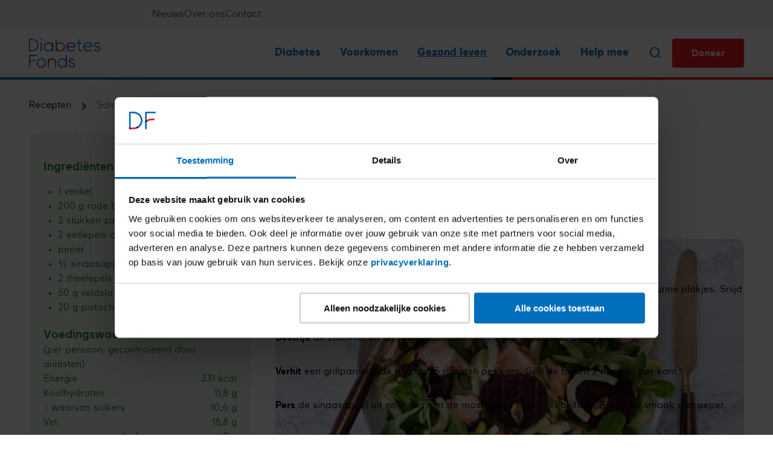

--- FILE ---
content_type: text/html; charset=UTF-8
request_url: https://www.diabetesfonds.nl/recepten/salade-met-venkel-en-zalm?utm_campaign=nieuwsbrief_minder_suiker_september_2019
body_size: 10893
content:
<!DOCTYPE html>
<html lang="nl" dir="ltr" prefix="og: https://ogp.me/ns#">
<head>
  <meta charset="utf-8" />
<meta name="description" content="Zin in een koolhydraatarme en gezonde salade met venkel, zalm, bieten en een sinaasappel-mosterddressing? Bekijk dan snel dit recept op diabetesfonds.nl" />
<link rel="canonical" href="https://www.diabetesfonds.nl/recepten/salade-met-venkel-en-zalm" />
<meta property="og:site_name" content="Diabetes Fonds" />
<meta property="og:title" content="Salade met venkel en zalm" />
<meta property="og:description" content="Zin in een koolhydraatarme en gezonde salade met venkel, zalm, bieten en een sinaasappel-mosterddressing? Bekijk dan snel dit recept op diabetesfonds.nl" />
<meta property="og:image" content="https://www.diabetesfonds.nl/uploads/styles/auto_1024/public/2024-10/avondeten-salade-met-venkel-en-zalm-website.jpg?itok=pg_qNcg-" />
<meta name="Generator" content="Drupal 11 (https://www.drupal.org)" />
<meta name="MobileOptimized" content="width" />
<meta name="HandheldFriendly" content="true" />
<meta name="viewport" content="width=device-width, initial-scale=1.0" />
<script type="application/ld+json">{
    "@context": "https://schema.org",
    "@graph": [
        {
            "@type": "Recipe",
            "@id": "https://www.diabetesfonds.nl/recepten/salade-met-venkel-en-zalm",
            "name": "Salade met venkel en zalm",
            "description": "Zin in een koolhydraatarme en gezonde salade met venkel, zalm, bieten en een sinaasappel-mosterddressing? Bekijk dan snel dit recept op diabetesfonds.nl",
            "keywords": "Vis,Glutenvrij,Koolhydraatarm,",
            "recipeYield": "2 personen",
            "recipeCuisine": "Vis,Glutenvrij,Koolhydraatarm",
            "datePublished": "2022-09-15T16:10:47+0200",
            "totalTime": "PT25M",
            "recipeInstructions": [
                "Was de venkel",
                "verwijder de onderkant en halveer in de lengte. Snijd vervolgens in dunne plakjes. Snijd de bieten in plakken van ongeveer 1 cm.Bestrijk de zalmfilet en de plakken biet met olijfolie en kruid met peper.Verhit een grillpan en bak de zalm 5 minuten per kant. Grill de bieten 2 minuten per kant.Pers de sinaasappel uit en meng met de mosterd en 1 eetlepel olijfolie. Breng op smaak met peper.Meng de venkel en de veldsla met de dressing. Verdeel dit over de borden. Leg hier vervolgens de plakken biet op. Verdeel de zalmfilet in stukjes en voeg toe aan de salade.Garneer met de pistachenoten."
            ],
            "recipeIngredient": [
                "1 venkel",
                "200 g rode bieten (gekookt)",
                "2 stukken zalmfilet van elk 100 g",
                "2 eetlepels olijfolie",
                "peper",
                "½ sinaasappel",
                "2 theelepels mosterd",
                "50 g veldsla",
                "20 g pistache noten",
                "ongezouten"
            ],
            "recipeCategory": "Hoofdgerecht",
            "author": {
                "@type": "Organization",
                "name": "Diabetes Fonds"
            },
            "nutrition": {
                "@type": "NutritionInformation",
                "calories": "331.00 kcal",
                "carbohydrateContent": "11.80 g",
                "fiberContent": "6.70 g",
                "proteinContent": "25.10 g",
                "sodiumContent": "0.63 g",
                "fatContent": "18.80 g",
                "transFatContent": "2.00 g"
            },
            "image": {
                "@type": "ImageObject",
                "representativeOfPage": "True",
                "url": "https://www.diabetesfonds.nl/uploads/styles/auto_768/public/2024-10/avondeten-salade-met-venkel-en-zalm-website.jpg?itok=hwLcwODg"
            }
        }
    ]
}</script>
<script>window.dataLayer = window.dataLayer || [];
window.dataLayer.push({
    "entity": {
        "content_type": "recipe",
        "id": "896",
        "label": "Salade met venkel en zalm",
        "type": "node",
        "published_on": "15-09-2022"
    }
});</script>

  <title>Salade met venkel en zalm | Diabetes Fonds</title>
  <link rel="stylesheet" media="all" href="/uploads/css/css_aOeKLJCNpmB5ZyXUj8oUoeGIRfDcxbojDTOvyyXVhZI.css?delta=0&amp;language=nl&amp;theme=frontend&amp;include=eJxLzi9K1U8pKi1IzNFLzEqs0Ekrys8rSc1L0U_PyU9KzAEAy3wMXw" />
<link rel="stylesheet" media="all" href="/uploads/css/css_mfVoOESDBvt4B2knKzoPpRNckPQV_9RKedsh1Dtd9kc.css?delta=1&amp;language=nl&amp;theme=frontend&amp;include=eJxLzi9K1U8pKi1IzNFLzEqs0Ekrys8rSc1L0U_PyU9KzAEAy3wMXw" />

  <script type="application/json" data-drupal-selector="drupal-settings-json">{"path":{"baseUrl":"\/","pathPrefix":"","currentPath":"node\/896","currentPathIsAdmin":false,"isFront":false,"currentLanguage":"nl","currentQuery":{"utm_campaign":"nieuwsbrief_minder_suiker_september_2019"}},"pluralDelimiter":"\u0003","suppressDeprecationErrors":true,"gtag":{"tagId":"","consentMode":false,"otherIds":[],"events":[],"additionalConfigInfo":[]},"ajaxPageState":{"libraries":"eJxdyEEKgDAMBdELleZI8tvGgKRNaSLo7XWrm4E31RZTW-eE5mqqmM5pXzaCRyNRK9AkZqK8BYTkzd8ZB67v7MlvD-5U4PwAmacmYg","theme":"frontend","theme_token":null},"ajaxTrustedUrl":[],"gtm":{"tagId":null,"settings":{"data_layer":"dataLayer","include_environment":false},"tagIds":["GTM-5MV6CV"]},"csp":{"nonce":"i910ARGciwrdhowROU2VIQ"},"user":{"uid":0,"permissionsHash":"588fb5450a0cfb99634ede99f625efcc5ebed39e73e819b3bbdb1208cfddfce6"}}</script>
<script src="/uploads/js/js_UXpw9tLZuU1cShG1ihAYMcUiy54dZcf25tT0alcokME.js?scope=header&amp;delta=0&amp;language=nl&amp;theme=frontend&amp;include=eJxLzi9K1U8pKi1IzNFLzs_JSSwoTtVJK8rPK0nNS9FPz8lPSszRSc_PT89JjS9JTNdPBxLofL3ErMQKVMFcAOadIcc"></script>
<script src="/modules/contrib/google_tag/js/gtag.js?t7iq1c"></script>
<script src="/modules/contrib/google_tag/js/gtm.js?t7iq1c"></script>

</head>
<body>
<a href="#main-content" class="visually-hidden focusable skip-link">Overslaan en naar de inhoud gaan</a>
<noscript><iframe src="https://www.googletagmanager.com/ns.html?id=GTM-5MV6CV"
                  height="0" width="0" style="display:none;visibility:hidden"></iframe></noscript>

  <div class="dialog-off-canvas-main-canvas" data-off-canvas-main-canvas>
    
  <div id="state-navbar" hidden></div>
  <div id="state-search" hidden></div>
  <div id="state-donation" hidden></div>

  <div class="page page--recipe">
      <header class="page__header page-header page__header--sticky">
        <div class="page-header__topbar region-topbar">
      <div id="block-sitebranding" class="region-topbar__sitebranding block-sitebranding">
  
    
        <a href="/" rel="home">
      <img src="/assets/build/assets/logo-_oPwB1RM.svg" alt="Home" />
    </a>
      
</div>


      <nav class="region-topbar__states block-states">
      <a class="block-states__link block-states__link--back" href="#" hidden>
        <span class="block-states__link-label">Terug</span>
      </a>

      <a class="block-states__link block-states__link--navbar" href="#state-navbar">
        <span class="block-states__link-label">Menu</span>
      </a>

      <a class="block-states__link block-states__link--search" href="/search">
        <span class="block-states__link-label">Zoeken</span>
      </a>

      <a class="block-states__link block-states__link--open-donation" href="https://formulieren.diabetesfonds.nl/doneren" target="_blank">
        Doneer      </a>

      <a class="block-states__link block-states__link--close" href="#">
        <span class="block-states__link-label">Sluit menu</span>
      </a>
    </nav>
    </div>


                <div class="page-header__navbar region-navbar">
      <div class="region-navbar__wrapper">
    <nav aria-labelledby="block-topnavigation-title" id="block-topnavigation" class="region-navbar__topnavigation block-topnavigation">
            
  <h2 id="block-topnavigation-title" class="visually-hidden block-topnavigation__title">Top navigation</h2>
  

            

    
              <ul class="block-topnavigation__menu">
                            <li class="block-topnavigation__menu-item">
            <a href="/nieuws" class="block-topnavigation__menu-item-link" data-drupal-link-system-path="node/27">Nieuws</a>
                    </li>
                            <li class="block-topnavigation__menu-item">
            <a href="/over-ons" class="block-topnavigation__menu-item-link" data-drupal-link-system-path="node/26">Over ons</a>
                    </li>
                            <li class="block-topnavigation__menu-item">
            <a href="/contact" class="block-topnavigation__menu-item-link" data-drupal-link-system-path="node/22">Contact</a>
                    </li>
              </ul>
      


  </nav>
<nav aria-labelledby="block-mainnavigation-title" id="block-mainnavigation" class="region-navbar__mainnavigation block-mainnavigation">
            
  <h2 id="block-mainnavigation-title" class="visually-hidden block-mainnavigation__title">Hoofdnavigatie</h2>
  

            

    
              <ul class="block-mainnavigation__menu">
                            <li class="block-mainnavigation__menu-item block-mainnavigation__menu-item--expanded">
                                    <a href="/over-diabetes" class="block-mainnavigation__menu-item-link" data-drupal-link-system-path="node/20"><span>Diabetes</span></a>
                          <div class="block-mainnavigation__dropdown">
                              <ul class="block-mainnavigation__submenu">
                            <li class="block-mainnavigation__submenu-item block-mainnavigation__submenu-item--collapsed">
            <a href="/over-diabetes/wat-is-diabetes" class="block-mainnavigation__submenu-item-link" data-drupal-link-system-path="node/1027">Wat is diabetes</a>
                      </li>
                            <li class="block-mainnavigation__submenu-item block-mainnavigation__submenu-item--collapsed">
            <a href="/over-diabetes/soorten-diabetes" class="block-mainnavigation__submenu-item-link" data-drupal-link-system-path="node/1028">Soorten diabetes</a>
                      </li>
                            <li class="block-mainnavigation__submenu-item block-mainnavigation__submenu-item--collapsed">
            <a href="/over-diabetes/heb-ik-diabetes" class="block-mainnavigation__submenu-item-link" data-drupal-link-system-path="node/1029">Heb ik diabetes?</a>
                      </li>
                            <li class="block-mainnavigation__submenu-item block-mainnavigation__submenu-item--collapsed">
            <a href="/over-diabetes/dagelijks-leven" class="block-mainnavigation__submenu-item-link" data-drupal-link-system-path="node/1030">Leven met diabetes</a>
                      </li>
                            <li class="block-mainnavigation__submenu-item block-mainnavigation__submenu-item--collapsed">
            <a href="/over-diabetes/complicaties-van-diabetes" class="block-mainnavigation__submenu-item-link" data-drupal-link-system-path="node/1031">Complicaties van diabetes</a>
                      </li>
              </ul>
      
                                                  



  <div class="block-mainnavigation__cta">
    

            <div class="block-mainnavigation__cta-content">
                  <div class="menu-link-content-main__title">
                                                                  Gratis brochures over diabetes                  </div>
        <div class="menu-link-content-main__link">
                                                                  <a href="/over-diabetes/gratis-brochures">Bestel een gratis brochure</a>                  </div>

        </div>
    
            <div class="menu-link-content-main__image">
                                                                  <div class="media-image-1x1-sm">
              <div class="media-image-1x1-sm__source">
                                                                      <picture>
                  <source srcset="/uploads/styles/1x1_768/public/2025-01/diabetes.jpg?itok=BDPldbF4 1x" media="all and (min-width: 48em) and (max-width: 61.999em)" type="image/jpeg" width="768" height="768"/>
              <source srcset="/uploads/styles/1x1_512/public/2025-01/diabetes.jpg?itok=aTtxtJqe 1x" media="all and (max-width: 47.999em)" type="image/jpeg" width="512" height="512"/>
                  <img loading="lazy" class="responsive-image responsive-image--focal-center-center" data-focal-x="5" data-focal-y="5" width="768" height="768" src="/uploads/styles/1x1_768/public/2025-01/diabetes.jpg?itok=BDPldbF4" alt="Diabetes: bloed prikken" />

  </picture>

                  </div>

  </div>
                  </div>

  </div>


                              </div>
            
          </li>
                            <li class="block-mainnavigation__menu-item block-mainnavigation__menu-item--expanded">
                                    <a href="/voorkomen" class="block-mainnavigation__menu-item-link" data-drupal-link-system-path="node/25"><span>Voorkomen</span></a>
                          <div class="block-mainnavigation__dropdown">
                              <ul class="block-mainnavigation__submenu">
                            <li class="block-mainnavigation__submenu-item block-mainnavigation__submenu-item--collapsed">
            <a href="/voorkomen/verklein-je-risico-op-diabetes" class="block-mainnavigation__submenu-item-link" data-drupal-link-system-path="node/1387">Verklein je risico</a>
                      </li>
                            <li class="block-mainnavigation__submenu-item">
            <a href="/voorkomen/gezond-eten-en-drinken-verkleint-kans-op-diabetes-type-2" class="block-mainnavigation__submenu-item-link" data-drupal-link-system-path="node/1745">Gezond eten en drinken</a>
                      </li>
                            <li class="block-mainnavigation__submenu-item">
            <a href="/voorkomen/op-je-gewicht-letten-verkleint-de-kans-op-diabetes-type-2" class="block-mainnavigation__submenu-item-link" data-drupal-link-system-path="node/1481">Op je gewicht letten</a>
                      </li>
                            <li class="block-mainnavigation__submenu-item">
            <a href="/voorkomen/niet-roken-en-minder-alcohol-verkleint-kans-op-diabetes-type-2" class="block-mainnavigation__submenu-item-link" data-drupal-link-system-path="node/1482">Niet roken en minder alcohol</a>
                      </li>
                            <li class="block-mainnavigation__submenu-item">
            <a href="/diabetes-test" class="block-mainnavigation__submenu-item-link" data-drupal-link-system-path="node/17">Diabetes Risicotest</a>
                      </li>
              </ul>
      
                                                  



  <div class="block-mainnavigation__cta">
    

            <div class="block-mainnavigation__cta-content">
                  <div class="menu-link-content-main__title">
                                                                  Verklein je risico op diabetes type 2                  </div>
        <div class="menu-link-content-main__link">
                                                                  <a href="/diabetes-test">Doe de Diabetes Risicotest</a>                  </div>

        </div>
    
            <div class="menu-link-content-main__image">
                                                                  <div class="media-image-1x1-sm">
              <div class="media-image-1x1-sm__source">
                                                                      <picture>
                  <source srcset="/uploads/styles/1x1_768/public/2025-10/man%20en%20vrouw%20campagne%20beter.jpg?itok=0g-4jtER 1x" media="all and (min-width: 48em) and (max-width: 61.999em)" type="image/jpeg" width="768" height="768"/>
              <source srcset="/uploads/styles/1x1_512/public/2025-10/man%20en%20vrouw%20campagne%20beter.jpg?itok=PR_jmEzN 1x" media="all and (max-width: 47.999em)" type="image/jpeg" width="512" height="512"/>
                  <img loading="lazy" class="responsive-image responsive-image--focal-center-center" data-focal-x="5" data-focal-y="5" width="768" height="768" src="/uploads/styles/1x1_768/public/2025-10/man%20en%20vrouw%20campagne%20beter.jpg?itok=0g-4jtER" alt="&#039;Meneer diabetes&#039; spreekt vrouw aan op een bankje" />

  </picture>

                  </div>

  </div>
                  </div>

  </div>


                              </div>
            
          </li>
                            <li class="block-mainnavigation__menu-item block-mainnavigation__menu-item--expanded block-mainnavigation__menu-item--active-trail">
                                    <a href="/gezond-leven" class="block-mainnavigation__menu-item-link" data-drupal-link-system-path="node/24"><span>Gezond leven</span></a>
                          <div class="block-mainnavigation__dropdown">
                              <ul class="block-mainnavigation__submenu">
                            <li class="block-mainnavigation__submenu-item block-mainnavigation__submenu-item--collapsed">
            <a href="/gezond-leven/gezond-eten" class="block-mainnavigation__submenu-item-link" data-drupal-link-system-path="node/1032">Gezond eten</a>
                      </li>
                            <li class="block-mainnavigation__submenu-item">
            <a href="/gezond-leven/gezond-eten/minder-suiker" class="block-mainnavigation__submenu-item-link" data-drupal-link-system-path="node/2508">Minder suiker</a>
                      </li>
                            <li class="block-mainnavigation__submenu-item">
            <a href="/gezond-leven/gezond-eten/koolhydraatarm" class="block-mainnavigation__submenu-item-link" data-drupal-link-system-path="node/2670">Koolhydraatarm</a>
                      </li>
                            <li class="block-mainnavigation__submenu-item block-mainnavigation__submenu-item--collapsed block-mainnavigation__submenu-item--active-trail">
            <a href="/recepten" class="block-mainnavigation__submenu-item-link" data-drupal-link-system-path="node/1023">Recepten</a>
                      </li>
                            <li class="block-mainnavigation__submenu-item block-mainnavigation__submenu-item--collapsed">
            <a href="/gezond-leven/bewegen" class="block-mainnavigation__submenu-item-link" data-drupal-link-system-path="node/1033">Bewegen</a>
                      </li>
              </ul>
      
                                                  



  <div class="block-mainnavigation__cta">
    

            <div class="block-mainnavigation__cta-content">
                  <div class="menu-link-content-main__title">
                                                                  De Nationale Suiker Challenge gemist?                  </div>
        <div class="menu-link-content-main__link">
                                                                  <a href="https://formulieren.diabetesfonds.nl/inschrijven-nationale-suiker-challenge">Doe nu nog mee!</a>                  </div>

        </div>
    
            <div class="menu-link-content-main__image">
                                                                  <div class="media-image-1x1-sm">
              <div class="media-image-1x1-sm__source">
                                                                      <picture>
                  <source srcset="/uploads/styles/1x1_768/public/2025-05/NSC-2025.jpg?itok=Iw0KygN- 1x" media="all and (min-width: 48em) and (max-width: 61.999em)" type="image/jpeg" width="768" height="768"/>
              <source srcset="/uploads/styles/1x1_512/public/2025-05/NSC-2025.jpg?itok=QtViNoXq 1x" media="all and (max-width: 47.999em)" type="image/jpeg" width="512" height="512"/>
                  <img loading="lazy" class="responsive-image responsive-image--focal-center-center" data-focal-x="5" data-focal-y="5" width="768" height="768" src="/uploads/styles/1x1_768/public/2025-05/NSC-2025.jpg?itok=Iw0KygN-" alt="ijshoorntje met producten zonder suiker" />

  </picture>

                  </div>

  </div>
                  </div>

  </div>


                              </div>
            
          </li>
                            <li class="block-mainnavigation__menu-item block-mainnavigation__menu-item--expanded">
                                    <a href="/onderzoek" class="block-mainnavigation__menu-item-link" data-drupal-link-system-path="node/21"><span>Onderzoek</span></a>
                          <div class="block-mainnavigation__dropdown">
                              <ul class="block-mainnavigation__submenu">
                            <li class="block-mainnavigation__submenu-item block-mainnavigation__submenu-item--collapsed">
            <a href="/onderzoek/diabetes-type-1" class="block-mainnavigation__submenu-item-link" data-drupal-link-system-path="node/1034">Onderzoek naar diabetes type 1</a>
                      </li>
                            <li class="block-mainnavigation__submenu-item block-mainnavigation__submenu-item--collapsed">
            <a href="/onderzoek/diabetes-type-2" class="block-mainnavigation__submenu-item-link" data-drupal-link-system-path="node/2615">Onderzoek naar diabetes type 2</a>
                      </li>
                            <li class="block-mainnavigation__submenu-item">
            <a href="/onderzoeken" title="Bekijk alle onderzoeken van het Diabetes Fonds" class="block-mainnavigation__submenu-item-link" data-drupal-link-system-path="node/1036">Alle onderzoeken</a>
                      </li>
                            <li class="block-mainnavigation__submenu-item">
            <a href="https://formulieren.diabetesfonds.nl/doneren" class="block-mainnavigation__submenu-item-link">Onderzoek steunen</a>
                      </li>
                            <li class="block-mainnavigation__submenu-item">
            <a href="/onderzoek/informatie-voor-onderzoekers" class="block-mainnavigation__submenu-item-link" data-drupal-link-system-path="node/1376">Informatie voor onderzoekers</a>
                      </li>
              </ul>
      
                                                  



  <div class="block-mainnavigation__cta">
    

    
            <div class="menu-link-content-main__image">
                                                                  <div class="media-image-1x1-sm">
              <div class="media-image-1x1-sm__source">
                                                                      <picture>
                  <source srcset="/uploads/styles/1x1_768/public/2024-12/onderzoek.jpg?itok=1ZxmdvDP 1x" media="all and (min-width: 48em) and (max-width: 61.999em)" type="image/jpeg" width="768" height="768"/>
              <source srcset="/uploads/styles/1x1_512/public/2024-12/onderzoek.jpg?itok=Iu1_qoCu 1x" media="all and (max-width: 47.999em)" type="image/jpeg" width="512" height="512"/>
                  <img loading="lazy" class="responsive-image responsive-image--focal-center-center" data-focal-x="5" data-focal-y="5" width="768" height="768" src="/uploads/styles/1x1_768/public/2024-12/onderzoek.jpg?itok=1ZxmdvDP" alt="onderzoeker achter microscoop" />

  </picture>

                  </div>

  </div>
                  </div>

  </div>


                              </div>
            
          </li>
                            <li class="block-mainnavigation__menu-item block-mainnavigation__menu-item--expanded">
                                    <a href="/help-mee" class="block-mainnavigation__menu-item-link" data-drupal-link-system-path="node/23"><span>Help mee</span></a>
                          <div class="block-mainnavigation__dropdown">
                              <ul class="block-mainnavigation__submenu">
                            <li class="block-mainnavigation__submenu-item block-mainnavigation__submenu-item--collapsed">
            <a href="/help-mee/collecte" class="block-mainnavigation__submenu-item-link" data-drupal-link-system-path="node/2481">Collecte</a>
                      </li>
                            <li class="block-mainnavigation__submenu-item">
            <a href="/help-mee/kom-in-actie" class="block-mainnavigation__submenu-item-link" data-drupal-link-system-path="node/1383">Kom in actie</a>
                      </li>
                            <li class="block-mainnavigation__submenu-item block-mainnavigation__submenu-item--collapsed">
            <a href="/help-mee/als-bedrijf" class="block-mainnavigation__submenu-item-link" data-drupal-link-system-path="node/1382">Doe mee als bedrijf</a>
                      </li>
                            <li class="block-mainnavigation__submenu-item">
            <a href="/help-mee/grote-giften" class="block-mainnavigation__submenu-item-link" data-drupal-link-system-path="node/2520">Grote giften</a>
                      </li>
                            <li class="block-mainnavigation__submenu-item">
            <a href="/help-mee/nalaten" class="block-mainnavigation__submenu-item-link" data-drupal-link-system-path="node/2484">Nalaten</a>
                      </li>
              </ul>
      
                                                  



  <div class="block-mainnavigation__cta">
    

    
            <div class="menu-link-content-main__image">
                                                                  <div class="media-image-1x1-sm">
              <div class="media-image-1x1-sm__source">
                                                                      <picture>
                  <source srcset="/uploads/styles/1x1_768/public/2024-12/hoe%20help%20je%20met%20de%20collecte.jpg?itok=qaE63b1h 1x" media="all and (min-width: 48em) and (max-width: 61.999em)" type="image/jpeg" width="768" height="768"/>
              <source srcset="/uploads/styles/1x1_512/public/2024-12/hoe%20help%20je%20met%20de%20collecte.jpg?itok=wjjgcOMM 1x" media="all and (max-width: 47.999em)" type="image/jpeg" width="512" height="512"/>
                  <img loading="lazy" class="responsive-image responsive-image--focal-center-center" data-focal-x="5" data-focal-y="5" width="768" height="768" src="/uploads/styles/1x1_768/public/2024-12/hoe%20help%20je%20met%20de%20collecte.jpg?itok=qaE63b1h" alt="Nika collecteert huis aan huis voor het Diabetes Fonds" />

  </picture>

                  </div>

  </div>
                  </div>

  </div>


                              </div>
            
          </li>
              </ul>
      <ul class="block-mainnavigation__menu">
        <li class="block-mainnavigation__menu-item">
          <a href="/search" class="block-mainnavigation__menu-item-link block-mainnavigation__menu-item-link--search" aria-label="Zoeken"></a>
        </li>
          <li class="block-mainnavigation__menu-item block-mainnavigation__menu-item--donation">
            <a href="https://formulieren.diabetesfonds.nl/doneren" target="_blank" class="block-mainnavigation__menu-item-link block-mainnavigation__menu-item-link--donation-button">
              Doneer            </a>
          </li>
      </ul>
      


  </nav>

  </div>
  </div>

      
      <a id="main-content" tabindex="-1"></a>        <div class="page-header__header region-header">
          <div id="block-header-node" class="region-header__header-node block-header-node">
  
    
      <div class="node-recipe-header">
      
  </div>

  </div>

      </div>

    </header>
  
      <main class="page__body page-body">
        <div class="page-body__content-top region-content-top">
          <div id="block-messages" class="region-content-top__messages block-messages">
  
    
      <div data-drupal-messages-fallback class="hidden"></div>
  </div>
<div id="block-toasts" class="region-content-top__toasts block-toasts">
  
    
      
  </div>

      </div>


        <div class="page-body__content region-content">
          <div id="block-breadcrumb" class="region-content__breadcrumb block-breadcrumb">
  
    
          <nav class="breadcrumb" aria-labelledby="breadcrumb">
          <h2 id="breadcrumb" class="breadcrumb__label">Kruimelpad</h2>
        <ol class="breadcrumb__list" itemscope itemtype="http://schema.org/BreadcrumbList">
          <li class="breadcrumb__item" itemprop="itemListElement" itemscope itemtype="http://schema.org/ListItem">
                  <a class="breadcrumb__item-link" href="/" itemprop="item"><span itemprop="name">Home</span></a>
                <meta itemprop="position" content="1" />
      </li>
          <li class="breadcrumb__item" itemprop="itemListElement" itemscope itemtype="http://schema.org/ListItem">
                  <a class="breadcrumb__item-link" href="/recepten" itemprop="item"><span itemprop="name">Recepten</span></a>
                <meta itemprop="position" content="2" />
      </li>
          <li class="breadcrumb__item" itemprop="itemListElement" itemscope itemtype="http://schema.org/ListItem">
                  <a class="breadcrumb__item-link" href="/recepten/salade-met-venkel-en-zalm" itemprop="item"><span itemprop="name">Salade met venkel en zalm</span></a>
                <meta itemprop="position" content="3" />
      </li>
        </ol>
  </nav>

  </div>
<div id="block-pagetitle" class="region-content__pagetitle block-pagetitle">
  
    
      
  <h1>
<span>Salade met venkel en zalm</span>
</h1>


  </div>
<div id="block-primary-content" class="region-content__primary-content block-primary-content">
  
    
      <div class="node-recipe-full">
    <div class="node-recipe-full__content">
    <div class="node-recipe-full__meta">
              <div class="node-recipe-full__yield">
                    <div class="node-recipe-full__yield-label visually-hidden">Aantal personen</div>
                                                                        <div content="2" class="node-recipe-full__yield-item">
          2 personen            </div>
                            </div>

              <div class="node-recipe-full__cook-time">
                    <div class="node-recipe-full__cook-time-label visually-hidden">Kooktijd</div>
                                                                        <div content="25" class="node-recipe-full__cook-time-item">
          25 minuten            </div>
                            </div>

      <div class="node-recipe-full__labels">
        <div class="node-recipe-full__label-items">
                  <div class="node-recipe-full__cooking-method">
                    <div class="node-recipe-full__cooking-method-label visually-hidden">Bereidingswijze</div>
                      <div class="node-recipe-full__cooking-method-items">
                                          <div class="node-recipe-full__cooking-method-item">
      <a href="/recepten?cooking_method%5B34%5D=34" hreflang="nl">Grillen</a>
              </div>
              </div>
    </div>

                  <div class="node-recipe-full__category">
                    <div class="node-recipe-full__category-label visually-hidden">Menugang</div>
                      <div class="node-recipe-full__category-items">
                                          <div class="node-recipe-full__category-item">
      <a href="/recepten?category%5B16%5D=16" hreflang="nl">Hoofdgerecht</a>
              </div>
              </div>
    </div>

                  <div class="node-recipe-full__cuisine">
                    <div class="node-recipe-full__cuisine-label visually-hidden">Soort gerecht</div>
                      <div class="node-recipe-full__cuisine-items">
                                          <div class="node-recipe-full__cuisine-item">
      <a href="/recepten?cuisine%5B39%5D=39" hreflang="nl">Vis</a>, 
              </div>
                                              <div class="node-recipe-full__cuisine-item">
      <a href="/recepten?cuisine%5B44%5D=44" hreflang="nl">Glutenvrij</a>, 
              </div>
                                              <div class="node-recipe-full__cuisine-item">
      <a href="/recepten?cuisine%5B45%5D=45" hreflang="nl">Koolhydraatarm</a>
              </div>
              </div>
    </div>

                  <div class="node-recipe-full__additional-type">
                    <div class="node-recipe-full__additional-type-label visually-hidden">Type gerecht</div>
                      <div class="node-recipe-full__additional-type-items">
                                          <div class="node-recipe-full__additional-type-item">
      <a href="/recepten?additional_type%5B4%5D=4" hreflang="nl">Salade</a>
              </div>
              </div>
    </div>

        </div>
      </div>
    </div>
            <div class="node-recipe-full__media-image">
                                                                  <div class="media-image-large-with-credits">
              <div class="media-image-large-with-credits__source">
                                                                      <picture>
                  <source srcset="/uploads/styles/auto_1920/public/2024-10/avondeten-salade-met-venkel-en-zalm-website.jpg?itok=DPQm_2xQ 1x" media="all and (min-width: 75em)" type="image/jpeg" width="622" height="333"/>
              <source srcset="/uploads/styles/auto_1600/public/2024-10/avondeten-salade-met-venkel-en-zalm-website.jpg?itok=8TRC3QS4 1x" media="all and (min-width: 62em) and (max-width: 74.999em)" type="image/jpeg" width="622" height="333"/>
              <source srcset="/uploads/styles/auto_768/public/2024-10/avondeten-salade-met-venkel-en-zalm-website.jpg?itok=hwLcwODg 1x" media="all and (max-width: 47.999em)" type="image/jpeg" width="622" height="333"/>
                  <img loading="lazy" class="responsive-image responsive-image--focal-center-center" data-focal-x="5" data-focal-y="5" width="622" height="333" src="/uploads/styles/auto_1024/public/2024-10/avondeten-salade-met-venkel-en-zalm-website.jpg?itok=pg_qNcg-" alt="Salade met venkel, zalm en sinaasappel-mosterddressing" title="Salade met venkel en zalm" />

  </picture>

                  </div>

  </div>
                  </div>

    <div class="node-recipe-full__aside">
      <div class="node-recipe-full__aside-content">
                <div class="node-recipe-full__ingredients">
            <h2 class="node-recipe-full__ingredients-label">Ingrediënten</h2>
              <ul class="node-recipe-full__ingredients-items">
                            <li class="node-recipe-full__ingredients-item">
      1 venkel        </li>
                                <li class="node-recipe-full__ingredients-item">
      200 g rode bieten (gekookt)        </li>
                                <li class="node-recipe-full__ingredients-item">
      2 stukken zalmfilet van elk 100 g        </li>
                                <li class="node-recipe-full__ingredients-item">
      2 eetlepels olijfolie        </li>
                                <li class="node-recipe-full__ingredients-item">
      peper        </li>
                                <li class="node-recipe-full__ingredients-item">
      ½ sinaasappel        </li>
                                <li class="node-recipe-full__ingredients-item">
      2 theelepels mosterd        </li>
                                <li class="node-recipe-full__ingredients-item">
      50 g veldsla        </li>
                                <li class="node-recipe-full__ingredients-item">
      20 g pistache noten, ongezouten        </li>
              </ul>
    </div>

        <div class="node-recipe-full__nutrition-group-content">
          <h2 class="node-recipe-full__nutrition-label">
            Voedingswaarden
            <span class="node-recipe-full__nutrition-label--suffix">(per persoon, gecontroleerd door diëtisten)</span>
          </h2>
          <dl class="node-recipe-full__nutrition-list">
                    <div class="node-recipe-full__nutrition-calories">
            <dt class="node-recipe-full__nutrition-calories-label">Energie</dt>
                                        <dd content="331.00" class="node-recipe-full__nutrition-calories-item">
  331 kcal    </dd>
                    </div>

                    <div class="node-recipe-full__nutrition-carbohydrates">
            <dt class="node-recipe-full__nutrition-carbohydrates-label">Koolhydraten</dt>
                                        <dd content="11.80" class="node-recipe-full__nutrition-carbohydrates-item">
  11,8 g    </dd>
                    </div>

                    <div class="node-recipe-full__nutrition-sugars">
            <dt class="node-recipe-full__nutrition-sugars-label">- waarvan suikers</dt>
                                        <dd content="10.60" class="node-recipe-full__nutrition-sugars-item">
  10,6 g    </dd>
                    </div>

                    <div class="node-recipe-full__nutrition-fat">
            <dt class="node-recipe-full__nutrition-fat-label">Vet</dt>
                                        <dd content="18.80" class="node-recipe-full__nutrition-fat-item">
  18,8 g    </dd>
                    </div>

                    <div class="node-recipe-full__nutrition-trans-fat">
            <dt class="node-recipe-full__nutrition-trans-fat-label">- waarvan verzadigd</dt>
                                        <dd content="2.00" class="node-recipe-full__nutrition-trans-fat-item">
  2 g    </dd>
                    </div>

                    <div class="node-recipe-full__nutrition-protein">
            <dt class="node-recipe-full__nutrition-protein-label">Eiwit</dt>
                                        <dd content="25.10" class="node-recipe-full__nutrition-protein-item">
  25,1 g    </dd>
                    </div>

                    <div class="node-recipe-full__nutrition-fiber">
            <dt class="node-recipe-full__nutrition-fiber-label">Vezels</dt>
                                        <dd content="6.70" class="node-recipe-full__nutrition-fiber-item">
  6,7 g    </dd>
                    </div>

                    <div class="node-recipe-full__nutrition-vegetables">
            <dt class="node-recipe-full__nutrition-vegetables-label">Groente</dt>
                                        <dd content="195.00" class="node-recipe-full__nutrition-vegetables-item">
  195 g    </dd>
                    </div>

                    <div class="node-recipe-full__nutrition-sodium">
            <dt class="node-recipe-full__nutrition-sodium-label">Zout</dt>
                                        <dd content="0.63" class="node-recipe-full__nutrition-sodium-item">
  0,63 g    </dd>
                    </div>

          </dl>
                  </div>
      </div>
    </div>
    <div class="node-recipe-full__main">
              <div class="node-recipe-full__instructions">
            <h2 class="node-recipe-full__instructions-label">Bereiding</h2>
                                  
  <div class="node-recipe-full__instructions-item text-limited-html"><p><strong>Was</strong> de venkel, verwijder de onderkant en halveer in de lengte. Snijd vervolgens in dunne plakjes. Snijd de bieten in plakken van ongeveer 1 cm.</p><p><strong>Bestrijk</strong> de zalmfilet en de plakken biet met olijfolie en kruid met peper.</p><p><strong>Verhit</strong> een grillpan en bak de zalm 5 minuten per kant. Grill de bieten 2 minuten per kant.</p><p><strong>Pers</strong> de sinaasappel uit en meng met de mosterd en 1 eetlepel olijfolie. Breng op smaak met peper.</p><p><strong>Meng</strong> de venkel en de veldsla met de dressing. Verdeel dit over de borden. Leg hier vervolgens de plakken biet op. Verdeel de zalmfilet in stukjes en voeg toe aan de salade.</p><p><strong>Garneer</strong> met de pistachenoten.</p></div>
                  </div>
        <div class="node-recipe-full__promotion">
                                                                  <div class="taxonomy-term-promotion-full">
    <div class="taxonomy-term-promotion-full__content">
            <div class="taxonomy-term-promotion-full__title">
                                                
  <h3 class="taxonomy-term-promotion-full__title-item">Lekker en gezond eten met diabetes</h3>
                  </div>

            <div class="taxonomy-term-promotion-full__body--without-mobile-body taxonomy-term-promotion-full__body">
                                                
  <div class="taxonomy-term-promotion-full__body-item text-basic-html"><p>Gezond eten heeft veel voordelen voor je lichaam. Gelukkig kan gezond heel lekker zijn! Ontdek het in de <strong>gratis </strong>brochure:</p><ul class="list--check-circle"><li>Adviezen en tips in heldere taal</li><li>Vanuit de officiële voedingsrichtlijn</li><li>Ook gebruikt door diëtisten en zorgverleners</li></ul></div>
                  </div>

    

            <div class="taxonomy-term-promotion-full__link">
                                                                  <a href="https://formulieren.diabetesfonds.nl/lekker-en-gezond-eten-met-diabetes">Ontvang de gratis brochure</a>                  </div>

  </div>
  <a href="https://formulieren.diabetesfonds.nl/lekker-en-gezond-eten-met-diabetes" class="taxonomy-term-promotion-full__image_link">
    <span class="visually-hidden">Ontvang de gratis brochure</span>
            <div class="taxonomy-term-promotion-full__image">
                                                                  <div class="media-image-square-lg">
              <div class="media-image-square-lg__source">
                                                                    <img alt="Voorkant brochure Lekker en gezond eten met diabetes" loading="lazy" class="responsive-image responsive-image--focal-center-center" data-focal-x="5" data-focal-y="5" src="/uploads/2024-10/lekker-en-gezond-eten-met-diabetes-promo_0.png" width="1000" height="1000" />

                  </div>

  </div>
                  </div>

  </a>
</div>
                  </div>

    </div>

  </div>
</div>

  </div>

      </div>

    </main>
  
      <footer class="page__footer page-footer">
      <div class="page-footer__footer region-footer">
    <div class="region-footer__footer-branding footer-branding">
      <span class="footer-branding__logo">
        <img src="/assets/build/assets/logo-vp5YfHT8.png" alt="logo" />
      </span>
      <span class="footer-branding__slogan">
        Iedereen vrij van diabetes      </span>
    </div>
    <nav aria-labelledby="block-footernavigation-title" id="block-footernavigation" class="region-footer__footernavigation block-footernavigation">
            
  <h2 id="block-footernavigation-title" class="visually-hidden block-footernavigation__title">Footer navigation</h2>
  

            

    
              <ul class="block-footernavigation__menu">
                            <li class="block-footernavigation__menu-item block-footernavigation__menu-item--expanded">
            <a href="/over-diabetes" class="block-footernavigation__menu-item-link" data-drupal-link-system-path="node/20">Diabetes</a>
                                    <ul class="block-footernavigation__submenu">
                            <li class="block-footernavigation__submenu-item">
            <a href="/over-diabetes/wat-is-diabetes" class="block-footernavigation__submenu-item-link" data-drupal-link-system-path="node/1027">Wat is diabetes</a>
                      </li>
                            <li class="block-footernavigation__submenu-item">
            <a href="/over-diabetes/soorten-diabetes" class="block-footernavigation__submenu-item-link" data-drupal-link-system-path="node/1028">Soorten diabetes</a>
                      </li>
                            <li class="block-footernavigation__submenu-item">
            <a href="/over-diabetes/heb-ik-diabetes" class="block-footernavigation__submenu-item-link" data-drupal-link-system-path="node/1029">Heb ik diabetes?</a>
                      </li>
                            <li class="block-footernavigation__submenu-item">
            <a href="/over-diabetes/dagelijks-leven" class="block-footernavigation__submenu-item-link" data-drupal-link-system-path="node/1030">Leven met diabetes</a>
                      </li>
                            <li class="block-footernavigation__submenu-item">
            <a href="/over-diabetes/complicaties-van-diabetes" class="block-footernavigation__submenu-item-link" data-drupal-link-system-path="node/1031">Complicaties van diabetes</a>
                      </li>
              </ul>
      
                    </li>
                            <li class="block-footernavigation__menu-item block-footernavigation__menu-item--expanded">
            <a href="/voorkomen" class="block-footernavigation__menu-item-link" data-drupal-link-system-path="node/25">Voorkomen</a>
                                    <ul class="block-footernavigation__submenu">
                            <li class="block-footernavigation__submenu-item">
            <a href="/voorkomen/verklein-je-risico-op-diabetes" class="block-footernavigation__submenu-item-link" data-drupal-link-system-path="node/1387">Verklein je risico</a>
                      </li>
                            <li class="block-footernavigation__submenu-item">
            <a href="/voorkomen/op-je-gewicht-letten-verkleint-de-kans-op-diabetes-type-2" class="block-footernavigation__submenu-item-link" data-drupal-link-system-path="node/1481">Op je gewicht letten</a>
                      </li>
                            <li class="block-footernavigation__submenu-item">
            <a href="" class="block-footernavigation__submenu-item-link">Niet roken en minder alcohol</a>
                      </li>
                            <li class="block-footernavigation__submenu-item">
            <a href="/voorkomen/gezond-eten-en-drinken-verkleint-kans-op-diabetes-type-2" class="block-footernavigation__submenu-item-link" data-drupal-link-system-path="node/1745">Gezond eten en drinken</a>
                      </li>
                            <li class="block-footernavigation__submenu-item">
            <a href="/diabetes-test" class="block-footernavigation__submenu-item-link" data-drupal-link-system-path="node/17">Doe de Diabetes Risicotest</a>
                      </li>
              </ul>
      
                    </li>
                            <li class="block-footernavigation__menu-item block-footernavigation__menu-item--expanded block-footernavigation__menu-item--active-trail">
            <a href="/gezond-leven" class="block-footernavigation__menu-item-link" data-drupal-link-system-path="node/24">Gezond leven</a>
                                    <ul class="block-footernavigation__submenu">
                            <li class="block-footernavigation__submenu-item">
            <a href="/gezond-leven/gezond-eten" class="block-footernavigation__submenu-item-link" data-drupal-link-system-path="node/1032">Gezond eten</a>
                      </li>
                            <li class="block-footernavigation__submenu-item block-footernavigation__submenu-item--active-trail">
            <a href="/recepten" class="block-footernavigation__submenu-item-link" data-drupal-link-system-path="node/1023">Recepten</a>
                      </li>
                            <li class="block-footernavigation__submenu-item">
            <a href="/gezond-leven/bewegen" class="block-footernavigation__submenu-item-link" data-drupal-link-system-path="node/1033">Bewegen</a>
                      </li>
                            <li class="block-footernavigation__submenu-item">
            <a href="/gezond-leven/gezond-eten/de-nationale-suiker-challenge" class="block-footernavigation__submenu-item-link" data-drupal-link-system-path="node/2516">Suiker Challenge</a>
                      </li>
              </ul>
      
                    </li>
                            <li class="block-footernavigation__menu-item block-footernavigation__menu-item--expanded">
            <a href="/onderzoek" title="Onderzoek naar diabetes" class="block-footernavigation__menu-item-link" data-drupal-link-system-path="node/21">Onderzoek</a>
                                    <ul class="block-footernavigation__submenu">
                            <li class="block-footernavigation__submenu-item">
            <a href="/onderzoek/diabetes-type-1" class="block-footernavigation__submenu-item-link" data-drupal-link-system-path="node/1034">Onderzoek naar diabetes type 1</a>
                      </li>
                            <li class="block-footernavigation__submenu-item">
            <a href="/onderzoek/diabetes-type-2" class="block-footernavigation__submenu-item-link" data-drupal-link-system-path="node/2615">Onderzoek naar diabetes type 2</a>
                      </li>
                            <li class="block-footernavigation__submenu-item">
            <a href="/onderzoeken" class="block-footernavigation__submenu-item-link" data-drupal-link-system-path="node/1036">Alle onderzoeken</a>
                      </li>
                            <li class="block-footernavigation__submenu-item">
            <a href="/onderzoek/informatie-voor-onderzoekers" class="block-footernavigation__submenu-item-link" data-drupal-link-system-path="node/1376">Informatie voor onderzoekers</a>
                      </li>
                            <li class="block-footernavigation__submenu-item">
            <a href="/onderzoek/meedoen-aan-onderzoek" class="block-footernavigation__submenu-item-link" data-drupal-link-system-path="node/2543">Meedoen aan onderzoek</a>
                      </li>
              </ul>
      
                    </li>
                            <li class="block-footernavigation__menu-item block-footernavigation__menu-item--expanded">
            <a href="/help-mee" class="block-footernavigation__menu-item-link" data-drupal-link-system-path="node/23">Help mee</a>
                                    <ul class="block-footernavigation__submenu">
                            <li class="block-footernavigation__submenu-item">
            <a href="https://formulieren.diabetesfonds.nl/doneren" rel="noopener" class="block-footernavigation__submenu-item-link">Doneer</a>
                      </li>
                            <li class="block-footernavigation__submenu-item">
            <a href="/help-mee/nalaten" class="block-footernavigation__submenu-item-link" data-drupal-link-system-path="node/2484">Nalaten</a>
                      </li>
                            <li class="block-footernavigation__submenu-item">
            <a href="/help-mee/kom-in-actie" class="block-footernavigation__submenu-item-link" data-drupal-link-system-path="node/1383">Kom in actie</a>
                      </li>
                            <li class="block-footernavigation__submenu-item">
            <a href="/help-mee/doneren-met-belastingvoordeel" class="block-footernavigation__submenu-item-link" data-drupal-link-system-path="node/2522">Belastingvoordeel</a>
                      </li>
                            <li class="block-footernavigation__submenu-item">
            <a href="/help-mee/als-bedrijf" class="block-footernavigation__submenu-item-link" data-drupal-link-system-path="node/1382">Doe mee als bedrijf</a>
                      </li>
              </ul>
      
                    </li>
                            <li class="block-footernavigation__menu-item block-footernavigation__menu-item--expanded">
            <a href="/over-ons" class="block-footernavigation__menu-item-link" data-drupal-link-system-path="node/26">Over het Diabetes Fonds</a>
                                    <ul class="block-footernavigation__submenu">
                            <li class="block-footernavigation__submenu-item">
            <a href="/over-ons/visie-diabetes-fonds" class="block-footernavigation__submenu-item-link" data-drupal-link-system-path="node/2493">Visie</a>
                      </li>
                            <li class="block-footernavigation__submenu-item">
            <a href="/nieuws" class="block-footernavigation__submenu-item-link" data-drupal-link-system-path="node/27">Nieuws</a>
                      </li>
                            <li class="block-footernavigation__submenu-item">
            <a href="/contact" class="block-footernavigation__submenu-item-link" data-drupal-link-system-path="node/22">Contact</a>
                      </li>
                            <li class="block-footernavigation__submenu-item">
            <a href="/over-ons/vacatures" class="block-footernavigation__submenu-item-link" data-drupal-link-system-path="node/2487">Vacatures</a>
                      </li>
              </ul>
      
                    </li>
              </ul>
      


  </nav>
<nav aria-labelledby="block-frontend-social-title" id="block-frontend-social" class="region-footer__frontend-social block-frontend-social">
            
  <h2 id="block-frontend-social-title" class="visually-hidden block-frontend-social__title">Social</h2>
  

            

    
              <ul class="block-frontend-social__menu">
                            <li class="block-frontend-social__menu-item">
            <a href="https://www.facebook.com/diabetesfonds" data-icon="facebook" target="_blank" rel="noopener noreferrer" title="Facebook-pagina van het Diabetes Fonds" class="block-frontend-social__menu-item-link">Facebook</a>
                    </li>
                            <li class="block-frontend-social__menu-item">
            <a href="https://www.instagram.com/diabetesfonds/?hl=nl" data-icon="instagram" target="_blank" rel="noopener noreferrer" title="Instagram-pagina van het Diabetes Fonds" class="block-frontend-social__menu-item-link">Instagram</a>
                    </li>
                            <li class="block-frontend-social__menu-item">
            <a href="https://www.linkedin.com/company/diabetes-fonds" data-icon="linkedin" target="_blank" rel="noopener noreferrer" title="LinkedIn-pagina van het Diabetes Fonds" class="block-frontend-social__menu-item-link">LinkedIn</a>
                    </li>
                            <li class="block-frontend-social__menu-item">
            <a href="https://www.youtube.com/user/DiabetesNieuws" data-icon="youtube" target="_blank" rel="noopener noreferrer" title="YouTube-pagina van het Diabetes Fonds" class="block-frontend-social__menu-item-link">YouTube</a>
                    </li>
              </ul>
      


  </nav>
<nav aria-labelledby="block-frontend-utils-title" id="block-frontend-utils" class="region-footer__frontend-utils block-frontend-utils">
            
  <h2 id="block-frontend-utils-title" class="visually-hidden block-frontend-utils__title">Utils</h2>
  

            

    
              <ul class="block-frontend-utils__menu">
                            <li class="block-frontend-utils__menu-item">
            <a href="/disclaimer" class="block-frontend-utils__menu-item-link" data-drupal-link-system-path="node/1042">Disclaimer</a>
                    </li>
                            <li class="block-frontend-utils__menu-item">
            <a href="/over-diabetes/gratis-brochures" class="block-frontend-utils__menu-item-link" data-drupal-link-system-path="node/1025">Gratis brochures</a>
                    </li>
                            <li class="block-frontend-utils__menu-item">
            <a href="/privacyverklaring" class="block-frontend-utils__menu-item-link" data-drupal-link-system-path="node/2727">Privacyverklaring</a>
                    </li>
              </ul>
      


  </nav>

    <div class="region-footer__contact">
      <div class="region-footer__contact-block">
        <span class="region-footer__contact-title">Contact</span>
        <p class="region-footer__contact-body"><a class="region-footer__contact-link" href="tel:0334622055" target="_blank" rel="noopener noreferrer">033 462 20 55</a> of via <a class="region-footer__contact-link" href="https://api.whatsapp.com/send?phone=31334622055" target="_blank" rel="noopener noreferrer">WhatsApp</a></p>
        <p class="region-footer__contact-body">Bereikbaar op werkdagen: 9-12 en 13-17 uur</p>
      </div>
      <div class="region-footer__account-number">
        <span class="region-footer__account-number-title">Rekeningnummer / IBAN</span>
        <p class="region-footer__account-number-body">NL98 ABNA 0240 1208 41</p>
      </div>
    </div>
    <div class="region-footer__external-branding">
      <img class="region-footer__external-branding-image" src="/assets/build/assets/diabetes-IvlzJID_.svg" alt="logo diabetes.nl" />
      <p>Bezoek <a class="region-footer__external-branding-link" href="https://diabetes.nl" target="_blank" rel="noopener">diabetes.nl</a> voor informatie en het delen van je ervaringen</p>
    </div>
    <div class="region-footer__external-links">
      <a class="region-footer__external-link" href="https://www.cbf.nl/organisatie/diabetes-fonds" target="_blank" rel="noopener">
        <img class="region-footer__external-link-image" src="/assets/build/assets/logo_cbf-Dp5IzN-L.svg" alt="logo cbf" />
      </a>
      <a class="region-footer__external-link" href="https://www.diabetesfonds.nl/over-ons/algemeen-nut-beogende-instelling">
        <img class="region-footer__external-link-image" src="/assets/build/assets/logo_anbi-CcKgy8aU.svg" alt="logo anbi" />
      </a>
    </div>
  </div>

    </footer>
  </div>

  </div>


<script src="/core/assets/vendor/jquery/jquery.min.js?v=4.0.0-rc.1"></script>
<script src="/uploads/js/js_C3JuL0BqlIni7v0HQQ7AnCuJdzgqu-2_ZriGJHpNLCE.js?scope=footer&amp;delta=1&amp;language=nl&amp;theme=frontend&amp;include=eJxLzi9K1U8pKi1IzNFLzs_JSSwoTtVJK8rPK0nNS9FPz8lPSszRSc_PT89JjS9JTNdPBxLofL3ErMQKVMFcAOadIcc"></script>
<script src="/assets/build/assets/global.entry-B80GHch0.js?t7iq1c" type="module"></script>
<script src="/assets/build/assets/typeform.entry-h2XJRcZr.js?t7iq1c" type="module"></script>
<script src="/uploads/js/js_hhptr0JOZRtUh2BWeBK7cvV48Ui54HLHOXtZ9UdFZfg.js?scope=footer&amp;delta=4&amp;language=nl&amp;theme=frontend&amp;include=eJxLzi9K1U8pKi1IzNFLzs_JSSwoTtVJK8rPK0nNS9FPz8lPSszRSc_PT89JjS9JTNdPBxLofL3ErMQKVMFcAOadIcc"></script>

</body>
</html>


--- FILE ---
content_type: text/css
request_url: https://www.diabetesfonds.nl/uploads/css/css_mfVoOESDBvt4B2knKzoPpRNckPQV_9RKedsh1Dtd9kc.css?delta=1&language=nl&theme=frontend&include=eJxLzi9K1U8pKi1IzNFLzEqs0Ekrys8rSc1L0U_PyU9KzAEAy3wMXw
body_size: 25438
content:
@import"//fonts.googleapis.com/css?family=Open+Sans:400,700,800";
/* @license GPL-2.0-or-later https://www.drupal.org/licensing/faq */
blockquote{font-size:1rem;font-weight:500;line-height:1.25;margin:0 3.5rem 2rem;position:relative}blockquote:before{content:"‌";font-family:icons;font-size:2rem;-moz-osx-font-smoothing:grayscale;-webkit-font-smoothing:antialiased;font-style:normal;font-weight:400;line-height:1;font-size:1.5rem;left:-2rem;position:absolute;top:.25rem}:where(.page,.risktest-modal) input{font-family:MaaxNava,sans-serif;font-size:1rem;font-weight:400;line-height:1.5;background-color:#fff;border:.0625rem solid #ccc;border-radius:.3125rem;box-sizing:border-box;color:#000;margin:.5rem 0;max-width:100%;padding:.6875rem 1rem;text-shadow:none}:where(.page,.risktest-modal) input:hover{border-color:#000}:where(.page,.risktest-modal) input::-webkit-input-placeholder{color:gray}:where(.page,.risktest-modal) input:-ms-input-placeholder{color:gray}:where(.page,.risktest-modal) input::-ms-input-placeholder{color:gray}:where(.page,.risktest-modal) input::placeholder{color:gray}:where(.page,.risktest-modal) input:read-only,:where(.page,.risktest-modal) input:disabled{background-color:#f2f2f2;border-color:#ccc;color:#333}:where(.page,.risktest-modal) input:focus{border:.0625rem solid #ccc;outline:none}:where(.page,.risktest-modal) input.error{border-color:#ec1c24}:where(.page,.risktest-modal) input:read-only{background-color:#e6e6e6;border-color:#b3b3b3;color:#333}:where(.page,.risktest-modal) select{font-family:MaaxNava,sans-serif;font-size:1rem;font-weight:400;line-height:1.5;background-color:#fff;border:.0625rem solid #ccc;border-radius:.3125rem;box-sizing:border-box;color:#000;margin:.5rem 0;max-width:100%;padding:.6875rem 1rem;text-shadow:none}:where(.page,.risktest-modal) select:hover{border-color:#000}:where(.page,.risktest-modal) select::-webkit-input-placeholder{color:gray}:where(.page,.risktest-modal) select:-ms-input-placeholder{color:gray}:where(.page,.risktest-modal) select::-ms-input-placeholder{color:gray}:where(.page,.risktest-modal) select::placeholder{color:gray}:where(.page,.risktest-modal) select:read-only,:where(.page,.risktest-modal) select:disabled{background-color:#f2f2f2;border-color:#ccc;color:#333}:where(.page,.risktest-modal) select:focus{border:.0625rem solid #ccc;outline:none}:where(.page,.risktest-modal) select.error{border-color:#ec1c24}:where(.page,.risktest-modal) input[type=checkbox]{-webkit-appearance:none;-moz-appearance:none;appearance:none;background-color:#fff;border:.0625rem solid #ccc;cursor:pointer;display:inline-grid;height:1.25rem;margin:0 .5rem 0 0;padding:0;place-content:center;width:1.25rem;border-radius:.3125rem}:where(.page,.risktest-modal) input[type=checkbox]+label{cursor:pointer;display:inline-block}:where(.page,.risktest-modal) input[type=checkbox]:before{content:"";opacity:0;transition:.2s opacity ease-in-out}:where(.page,.risktest-modal) input[type=checkbox]:disabled{background-color:#f2f2f2;border-color:#ccc;color:#333}:where(.page,.risktest-modal) input[type=checkbox]:before{content:"‌";font-family:icons;font-size:2rem;-moz-osx-font-smoothing:grayscale;-webkit-font-smoothing:antialiased;font-style:normal;font-weight:400;line-height:1;color:#000;font-size:1.25rem}:where(.page,.risktest-modal) input[type=checkbox]:hover:not(:checked):not(:indeterminate):before{opacity:1}:where(.page,.risktest-modal) input[type=checkbox]:checked:before{color:#ccc;opacity:1}:where(.page,.risktest-modal) input[type=checkbox]+label{font-family:MaaxNava,sans-serif;font-size:1rem;font-weight:400;line-height:1.5}:where(.page,.risktest-modal) input[type=radio]{-webkit-appearance:none;-moz-appearance:none;appearance:none;background-color:#fff;border:.0625rem solid #ccc;cursor:pointer;display:inline-grid;height:1.25rem;margin:0 .5rem 0 0;padding:0;place-content:center;width:1.25rem;border-radius:1rem}:where(.page,.risktest-modal) input[type=radio]+label{cursor:pointer;display:inline-block}:where(.page,.risktest-modal) input[type=radio]:before{content:"";opacity:0;transition:.2s opacity ease-in-out}:where(.page,.risktest-modal) input[type=radio]:disabled{background-color:#f2f2f2;border-color:#ccc;color:#333}:where(.page,.risktest-modal) input[type=radio]:before{border-radius:1rem;height:.75rem;width:.75rem}:where(.page,.risktest-modal) input[type=radio]:hover:not(:checked):not(:indeterminate):before{background-color:#000;opacity:1}:where(.page,.risktest-modal) input[type=radio]:checked:before{background-color:#ccc;opacity:1}:where(.page,.risktest-modal) input[type=radio]+label{font-family:MaaxNava,sans-serif;font-size:1rem;font-weight:400;line-height:1.5}:where(.page,.risktest-modal) input[type=file]{height:auto}:where(.page,.risktest-modal) input[type=search]{-webkit-appearance:none;-moz-appearance:none;appearance:none;box-sizing:border-box}:where(.page,.risktest-modal) button,:where(.page,.risktest-modal) input[type=button],:where(.page,.risktest-modal) input[type=reset],:where(.page,.risktest-modal) input[type=submit]{background:#006ebd;color:#fff;font-family:MaaxNava,sans-serif;font-size:1rem;line-height:1.5;font-weight:500;-webkit-appearance:none;-moz-appearance:none;appearance:none;border:none;border-radius:.25rem;cursor:pointer;display:inline-block;margin:.3333333333rem .5em .3333333333rem 0;padding:.875rem 2em;text-align:center;text-decoration:none;text-shadow:none;transition:.2s;vertical-align:middle}:where(.page,.risktest-modal) button:focus,:where(.page,.risktest-modal) button:hover,:where(.page,.risktest-modal) input[type=button]:focus,:where(.page,.risktest-modal) input[type=button]:hover,:where(.page,.risktest-modal) input[type=reset]:focus,:where(.page,.risktest-modal) input[type=reset]:hover,:where(.page,.risktest-modal) input[type=submit]:focus,:where(.page,.risktest-modal) input[type=submit]:hover{background-color:#005694;color:#fff}:where(.page,.risktest-modal) button:focus,:where(.page,.risktest-modal) button:hover,:where(.page,.risktest-modal) input[type=button]:focus,:where(.page,.risktest-modal) input[type=button]:hover,:where(.page,.risktest-modal) input[type=reset]:focus,:where(.page,.risktest-modal) input[type=reset]:hover,:where(.page,.risktest-modal) input[type=submit]:focus,:where(.page,.risktest-modal) input[type=submit]:hover{text-decoration:none}:where(.page,.risktest-modal) button:disabled,:where(.page,.risktest-modal) input[type=button]:disabled,:where(.page,.risktest-modal) input[type=reset]:disabled,:where(.page,.risktest-modal) input[type=submit]:disabled{background-color:#e6e6e6;color:#4d4d4d}:where(.page,.risktest-modal) input[type=text]{font-family:MaaxNava,sans-serif;font-size:1rem;font-weight:400;line-height:1.5;background-color:#fff;border:.0625rem solid #ccc;border-radius:.3125rem;box-sizing:border-box;color:#000;margin:.5rem 0;max-width:100%;padding:.6875rem 1rem;text-shadow:none}:where(.page,.risktest-modal) input[type=text]:hover{border-color:#000}:where(.page,.risktest-modal) input[type=text]::-webkit-input-placeholder{color:gray}:where(.page,.risktest-modal) input[type=text]:-ms-input-placeholder{color:gray}:where(.page,.risktest-modal) input[type=text]::-ms-input-placeholder{color:gray}:where(.page,.risktest-modal) input[type=text]::placeholder{color:gray}:where(.page,.risktest-modal) input[type=text]:read-only,:where(.page,.risktest-modal) input[type=text]:disabled{background-color:#f2f2f2;border-color:#ccc;color:#333}:where(.page,.risktest-modal) input[type=text]:focus{border:.0625rem solid #ccc;outline:none}:where(.page,.risktest-modal) input[type=text].error{border-color:#ec1c24}:where(.page,.risktest-modal) textarea{font-family:MaaxNava,sans-serif;font-size:1rem;font-weight:400;line-height:1.5;background-color:#fff;border:.0625rem solid #ccc;border-radius:.3125rem;box-sizing:border-box;color:#000;margin:.5rem 0;padding:.6875rem 1rem;text-shadow:none;height:unset;max-width:100%;resize:vertical;width:100%}:where(.page,.risktest-modal) textarea:hover{border-color:#000}:where(.page,.risktest-modal) textarea::-webkit-input-placeholder{color:gray}:where(.page,.risktest-modal) textarea:-ms-input-placeholder{color:gray}:where(.page,.risktest-modal) textarea::-ms-input-placeholder{color:gray}:where(.page,.risktest-modal) textarea::placeholder{color:gray}:where(.page,.risktest-modal) textarea:read-only,:where(.page,.risktest-modal) textarea:disabled{background-color:#f2f2f2;border-color:#ccc;color:#333}:where(.page,.risktest-modal) textarea:focus{border:.0625rem solid #ccc;outline:none}:where(.page,.risktest-modal) textarea.error{border-color:#ec1c24}:where(.page,.risktest-modal) fieldset{border:none;margin:0;padding:0}:where(.page,.risktest-modal) legend{font-size:1rem;line-height:1.125;font-weight:500;margin-bottom:.5rem}:where(.page,.risktest-modal) label{font-size:1rem;line-height:1.125;font-weight:500;display:block}@font-face{font-display:swap;font-family:MaaxNava;font-style:normal;font-weight:400;src:url(/assets/build/assets/MaaxNava-Regular-BfB9_9wC.otf) format("opentype")}@font-face{font-display:swap;font-family:MaaxNava;font-style:normal;font-weight:500;src:url(/assets/build/assets/MaaxNava-Medium-Bk4uRtma.ttf) format("opentype")}@font-face{font-display:swap;font-family:MaaxNava;font-style:normal;font-weight:700;src:url(/assets/build/assets/MaaxNava-Bold-Co3fWu4w.otf) format("opentype")}@font-face{font-display:swap;font-family:DiabetesFonds;font-style:normal;font-weight:400;src:url(/assets/build/assets/DiabetesFonds-Regular-BKDZ12Un.otf) format("opentype")}@font-face{font-family:icons;font-style:normal;font-weight:400;src:url(/assets/themes/frontend/fonts/icons.eot?72347071eb=);src:url(/assets/themes/frontend/fonts/icons.eot?72347071eb=) format("embedded-opentype"),url(/assets/themes/frontend/fonts/icons.woff?72347071eb=) format("woff"),url(/assets/themes/frontend/fonts/icons.ttf?72347071eb=) format("truetype")}*,*:before,*:after{box-sizing:inherit}*::selection,* *::selection{background:#006ebd;color:#fff;text-shadow:none}html{box-sizing:border-box}body{font-family:MaaxNava,sans-serif;font-size:1rem;line-height:1.5;background-color:#fff;color:#000;-moz-osx-font-smoothing:grayscale;-webkit-font-smoothing:antialiased;margin:0}main{display:block}:where(.page,.risktest-modal) figure{margin:2rem 0}:where(.page,.risktest-modal) img{border:0;height:auto;max-width:100%}:where(.page,.risktest-modal) video,:where(.page,.risktest-modal) iframe{border:0;max-width:100%}:where(.page,.risktest-modal) video{width:100%}.hidden{display:none}.visually-hidden{clip:rect(1px,1px,1px,1px);height:1px;overflow:hidden;position:absolute!important;width:1px;word-wrap:normal}.visually-hidden.focusable:active,.visually-hidden.focusable:focus{clip:auto;height:auto;overflow:visible;position:static!important;width:auto}.invisible{visibility:hidden}:where(.page,.risktest-modal) table{font-size:1rem;line-height:1.5;border:1px solid #808080;border-collapse:collapse;border-spacing:0;width:100%}:where(.page,.risktest-modal) table th,:where(.page,.risktest-modal) table td{border:1px solid #808080;padding:.625rem .75rem}:where(.page,.risktest-modal) table th{background-color:#f2f2f2;color:#1a1a1a;font-weight:700;text-align:left;vertical-align:middle}:where(.page,.risktest-modal) table td{vertical-align:top}:where(.page,.risktest-modal) h1,:where(.page,.risktest-modal) h2,:where(.page,.risktest-modal) h3,:where(.page,.risktest-modal) h4,:where(.page,.risktest-modal) h5,:where(.page,.risktest-modal) h6{margin:0;page-break-after:avoid}:where(.page,.risktest-modal) h1 a,:where(.page,.risktest-modal) h2 a,:where(.page,.risktest-modal) h3 a,:where(.page,.risktest-modal) h4 a,:where(.page,.risktest-modal) h5 a,:where(.page,.risktest-modal) h6 a{color:inherit;font:inherit;text-decoration:none}:where(.page,.risktest-modal) h1 strong,:where(.page,.risktest-modal) h2 strong,:where(.page,.risktest-modal) h3 strong,:where(.page,.risktest-modal) h4 strong,:where(.page,.risktest-modal) h5 strong,:where(.page,.risktest-modal) h6 strong{font-weight:bolder}:where(.page,.risktest-modal) p{margin:0}:where(.page,.risktest-modal) p a{color:#000;text-decoration:underline;text-underline-offset:.25rem}:where(.page,.risktest-modal) p a::selection,:where(.page,.risktest-modal) p a *::selection{background:#006ebd;color:#000;text-shadow:none}:where(.page,.risktest-modal) p a:focus,:where(.page,.risktest-modal) p a:hover{color:#006ebd;text-decoration:none}:where(.page,.risktest-modal) ul,:where(.page,.risktest-modal) ol{margin:0 0 2rem;padding:0 0 0 1em}:where(.page,.risktest-modal) .text-align-center{text-align:center}:where(.page,.risktest-modal) .text-align-right{text-align:end}:where(.page,.risktest-modal) .text-align-justify{text-align:justify}.align-left{float:left;margin:.5rem 1rem 1rem 0}.align-right{float:right;margin:.5rem 0 1rem 1rem}.align-center{float:none;margin:0 auto 1rem}.button{background:#006ebd;color:#fff;font-family:MaaxNava,sans-serif;font-size:1rem;line-height:1.5;font-weight:500;-webkit-appearance:none;-moz-appearance:none;appearance:none;border:none;border-radius:.25rem;cursor:pointer;display:inline-block;margin:.3333333333rem .5em .3333333333rem 0;padding:.875rem 2em;text-align:center;text-decoration:none;text-shadow:none;transition:.2s;vertical-align:middle}.button:focus,.button:hover{background-color:#005694;color:#fff}.button:focus,.button:hover{text-decoration:none}.button:disabled{background-color:#e6e6e6;color:#4d4d4d}.button--secondary{background:#fff;color:#006ebd;border:1px solid #ccc}.button--secondary:focus,.button--secondary:hover{background-color:#ebebeb;color:#006ebd}.button--red{background:#ec1c24;color:#fff}.button--red:focus,.button--red:hover{background-color:#ce1118;color:#fff}.button--text{background:transparent;color:#006ebd;align-items:center;display:flex;padding:0}.button--text:focus,.button--text:hover{background-color:#0000;color:#006ebd}.button--text:focus,.button--text:hover{color:#000;text-decoration:underline}.button--text-chevron{background:transparent;color:#006ebd;align-items:center;display:flex;padding:0;display:inline-block}.button--text-chevron:focus,.button--text-chevron:hover{background-color:#0000;color:#006ebd}.button--text-chevron:focus,.button--text-chevron:hover{color:#000;text-decoration:underline}.button--text-chevron:after{content:"‌";font-family:icons;font-size:2rem;-moz-osx-font-smoothing:grayscale;-webkit-font-smoothing:antialiased;font-style:normal;font-weight:400;line-height:1;display:inline-block;font-size:1rem;margin-left:.5rem;vertical-align:middle}.heading-alternative{font-weight:400}.text-basic-html .heading-large{font-family:MaaxNava,sans-serif;font-size:2.75rem;font-weight:500;line-height:1.1}.kicker{font-family:MaaxNava,sans-serif;font-size:1.125rem;font-weight:500;line-height:1.4;color:#006ebd;margin-bottom:.75rem}.list-item-icon{list-style:none;margin-bottom:.5rem;padding-left:.75rem;position:relative}.list-item-icon--color-primary{color:#006ebd}.list-item-icon--height{padding-left:2rem;position:relative}.list-item-icon--height:before{content:"‌";font-family:icons;font-size:2rem;-moz-osx-font-smoothing:grayscale;-webkit-font-smoothing:antialiased;font-style:normal;font-weight:400;line-height:1}.list-item-icon--height:before{font-size:1.2em;left:0;line-height:1.25;position:absolute}.list-item-icon--ruler{padding-left:2rem;position:relative}.list-item-icon--ruler:before{content:"‌";font-family:icons;font-size:2rem;-moz-osx-font-smoothing:grayscale;-webkit-font-smoothing:antialiased;font-style:normal;font-weight:400;line-height:1}.list-item-icon--ruler:before{font-size:1.2em;left:0;line-height:1.25;position:absolute}.list-item-icon--scale{padding-left:2rem;position:relative}.list-item-icon--scale:before{content:"‌";font-family:icons;font-size:2rem;-moz-osx-font-smoothing:grayscale;-webkit-font-smoothing:antialiased;font-style:normal;font-weight:400;line-height:1}.list-item-icon--scale:before{font-size:1.2em;left:0;line-height:1.25;position:absolute}.list-item-icon--arrow-down{padding-left:2rem;position:relative}.list-item-icon--arrow-down:before{content:"‌";font-family:icons;font-size:2rem;-moz-osx-font-smoothing:grayscale;-webkit-font-smoothing:antialiased;font-style:normal;font-weight:400;line-height:1}.list-item-icon--arrow-down:before{font-size:1.2em;left:0;line-height:1.25;position:absolute}ul.list--arrow-long-right{list-style-type:none;padding-left:0}ul.list--arrow-long-right>li{padding-left:2rem;position:relative}ul.list--arrow-long-right>li:before{content:"‌";font-family:icons;font-size:2rem;-moz-osx-font-smoothing:grayscale;-webkit-font-smoothing:antialiased;font-style:normal;font-weight:400;line-height:1}ul.list--arrow-long-right>li:before{font-size:1.2em;left:0;line-height:1.25;position:absolute}ul.list--check-circle{list-style-type:none;padding-left:0}ul.list--check-circle>li{padding-left:2rem;position:relative}ul.list--check-circle>li:before{content:"‌";font-family:icons;font-size:2rem;-moz-osx-font-smoothing:grayscale;-webkit-font-smoothing:antialiased;font-style:normal;font-weight:400;line-height:1}ul.list--check-circle>li:before{font-size:1.2em;left:0;line-height:1.25;position:absolute}.par-intro{font-size:1.25rem;font-weight:500;line-height:1.5}.par-info{font-size:1rem;line-height:1.5;background-color:#ecf2f9;border-radius:.25rem;padding:.75rem .75rem .75rem 3.5rem;position:relative}.par-info:before{content:"‌";font-family:icons;font-size:2rem;-moz-osx-font-smoothing:grayscale;-webkit-font-smoothing:antialiased;font-style:normal;font-weight:400;line-height:1}.par-info:before{color:#006ebd;font-size:2rem;left:.75rem;position:absolute;top:calc(50% - 1rem)}.par-explanation{font-size:1rem;line-height:1.5;color:#666}.reference{font-size:1.25rem;line-height:1.5;background:#faf9f6;border:1px solid #ccc;border-radius:.625rem;display:flex;flex-direction:column;margin-bottom:.75rem;padding:1.5rem 1rem}.reference:before{content:"‌";font-family:icons;font-size:2rem;-moz-osx-font-smoothing:grayscale;-webkit-font-smoothing:antialiased;font-style:normal;font-weight:400;line-height:1}.reference:before{color:#8b1c54;font-size:2.75rem;margin-bottom:1.25rem}.reference a{font-size:1rem;line-height:1.5;font-weight:600;color:#8b1c54;margin-top:1.5rem;text-decoration:none;width:-webkit-fit-content;width:-moz-fit-content;width:fit-content}.reference a:hover{color:#8b1c54;text-decoration:underline}.bef-checkboxes__more{margin-bottom:0;padding-bottom:1rem;position:relative}.bef-checkboxes__more-summary{bottom:0;display:block;position:absolute}.bef-checkboxes__more-summary:hover{cursor:pointer}.bef-checkboxes__more-summary-label{font-size:1rem;line-height:1.125;font-weight:500;align-items:center;color:#006ebd;gap:.5rem;text-decoration:none}.bef-checkboxes__more-summary-label:after{content:"‌";font-family:icons;font-size:2rem;-moz-osx-font-smoothing:grayscale;-webkit-font-smoothing:antialiased;font-style:normal;font-weight:400;line-height:1}.bef-checkboxes__more-summary-label:after{font-size:1rem;transition:-webkit-transform .3s ease-in-out;transition:transform .3s ease-in-out;transition:transform .3s ease-in-out,-webkit-transform .3s ease-in-out}#views-exposed-form-recipes-overview .bef-checkboxes__more-summary-label{color:#288835}.bef-checkboxes__more-summary-label--closed{display:flex}.bef-checkboxes__more[open] .bef-checkboxes__more-summary-label--closed{display:none}.bef-checkboxes__more[open] .bef-checkboxes__more-summary-label--open{display:flex}.bef-checkboxes__more[open] .bef-checkboxes__more-summary-label--open:after{-webkit-transform:rotate(180deg);transform:rotate(180deg)}.block-breadcrumb{height:-webkit-fit-content;height:-moz-fit-content;height:fit-content;position:relative;z-index:1}.block-footernavigation{grid-row:2;padding:2rem 0}.block-footernavigation__menu,.block-footernavigation__submenu{list-style:none;margin:0;padding:0}.block-footernavigation__menu{display:grid;grid-template-rows:repeat(3,1fr);row-gap:2rem}.block-footernavigation__menu-item{display:inline-block;margin-right:1em}.block-footernavigation__menu-item-link,.block-footernavigation__submenu-item-link{color:#000;display:block;text-decoration:none}.block-footernavigation__menu-item-link:hover,.block-footernavigation__menu-item-link:focus,.block-footernavigation__submenu-item-link:hover,.block-footernavigation__submenu-item-link:focus{text-decoration:underline;text-underline-offset:.25rem}.block-footernavigation__menu-item-link{font-size:1rem;line-height:1.125;font-weight:500;margin-bottom:1rem}.block-footernavigation__submenu-item-link{font-size:1rem;line-height:1.5;margin-bottom:.5rem}.block-frontend-social{grid-row:5;margin:1rem 0}.block-frontend-social__menu{display:inline-flex;flex-flow:wrap;gap:.5rem;list-style:none;margin:auto 0 0;padding:0}.block-frontend-social__menu-item-link{background-color:#fff;border:1px solid #ccc;border-radius:.3125rem;color:#006ebd;display:block;font-size:0;line-height:0;padding:.75rem;text-decoration:none}.block-frontend-social__menu-item-link:hover,.block-frontend-social__menu-item-link:focus{background-color:#ecf2f9}.block-frontend-social__menu-item-link:where([data-icon=facebook]):before{content:"‌";font-family:icons;font-size:2rem;-moz-osx-font-smoothing:grayscale;-webkit-font-smoothing:antialiased;font-style:normal;font-weight:400;line-height:1}.block-frontend-social__menu-item-link:where([data-icon=instagram]):before{content:"‌";font-family:icons;font-size:2rem;-moz-osx-font-smoothing:grayscale;-webkit-font-smoothing:antialiased;font-style:normal;font-weight:400;line-height:1}.block-frontend-social__menu-item-link:where([data-icon=linkedin]):before{content:"‌";font-family:icons;font-size:2rem;-moz-osx-font-smoothing:grayscale;-webkit-font-smoothing:antialiased;font-style:normal;font-weight:400;line-height:1}.block-frontend-social__menu-item-link:where([data-icon=youtube]):before{content:"‌";font-family:icons;font-size:2rem;-moz-osx-font-smoothing:grayscale;-webkit-font-smoothing:antialiased;font-style:normal;font-weight:400;line-height:1}.block-frontend-social__menu-item-link:before{font-size:1.5rem}.block-frontend-utils{grid-column:content-start/content-end;grid-row:6;height:5rem}.block-frontend-utils__menu{-webkit-column-gap:1rem;-moz-column-gap:1rem;column-gap:1rem;display:inline-flex;flex-flow:column;height:100%;list-style:none;margin:auto 0 0;padding:0;width:100%}.block-frontend-utils__menu-item-link{font-size:1rem;line-height:1.5;color:#000;display:block}.block-frontend-utils__menu-item-link:hover,.block-frontend-utils__menu-item-link:focus{color:#006ebd;text-decoration:none}.block-local-tasks{background:#e6e6e6;padding:.5rem 0}.block-mainnavigation{grid-row:1;padding:.75rem 0}.block-mainnavigation__menu{list-style:none;margin:0;padding:0;display:flex;flex-flow:column;position:relative}.block-mainnavigation__menu-item{font-size:1rem;font-weight:700;line-height:1.5;color:#006ebd;display:flex;flex-flow:wrap;height:100%}.block-mainnavigation__menu-item--donation{position:relative}.block-mainnavigation__menu-item--donation:after{display:none}.block-mainnavigation__menu-item--active-trail .block-mainnavigation__submenu-item-link.is-active,.block-mainnavigation__menu-item--active-trail .block-mainnavigation__menu-item-link span{text-decoration:underline}.block-mainnavigation__menu-item-link{border-radius:.375rem;align-items:center;color:inherit;display:flex;gap:.5rem;min-width:0;padding:.75rem 1rem;text-decoration-line:none;text-decoration-thickness:.125rem;text-underline-offset:.313rem;transition:min-width .2s ease}.block-mainnavigation__menu-item-link:has(~[aria-expanded=true]){min-width:calc(100% - 4rem)}.block-mainnavigation__menu-item-link--donation-button{background:#006ebd;font-family:MaaxNava,sans-serif;font-size:1rem;line-height:1.5;font-weight:500;-webkit-appearance:none;-moz-appearance:none;appearance:none;border:none;border-radius:.25rem;cursor:pointer;display:inline-block;margin:.3333333333rem .5em .3333333333rem 0;padding:.875rem 2em;text-align:center;text-decoration:none;text-shadow:none;transition:.2s;vertical-align:middle;background:#ec1c24;color:#fff;margin:2rem 1rem;width:100%}.block-mainnavigation__menu-item-link--donation-button:focus,.block-mainnavigation__menu-item-link--donation-button:hover{background-color:#005694;color:#fff}.block-mainnavigation__menu-item-link--donation-button:focus,.block-mainnavigation__menu-item-link--donation-button:hover{text-decoration:none}.block-mainnavigation__menu-item-link--donation-button:disabled{background-color:#e6e6e6;color:#4d4d4d}.block-mainnavigation__menu-item-link--donation-button:focus,.block-mainnavigation__menu-item-link--donation-button:hover{background-color:#ce1118;color:#fff}.block-mainnavigation__menu-item-link--search{display:none}.block-mainnavigation__menu-item-link--search:before{content:"‌";font-family:icons;font-size:2rem;-moz-osx-font-smoothing:grayscale;-webkit-font-smoothing:antialiased;font-style:normal;font-weight:400;line-height:1;align-items:center;display:flex;font-size:1.5rem}.block-mainnavigation__dropdown{background-color:#ecf2f9;display:none;flex-flow:row;gap:1.0625rem;left:0;margin:0;overflow:hidden;width:100%}.block-mainnavigation__submenu{display:flex;flex-flow:column;gap:1.0625rem;list-style:none;margin:0;padding:.625rem 1rem 2rem;width:50%}.block-mainnavigation__submenu-button{background-color:transparent;color:#006ebd;margin:0 0 0 -1rem;padding:.75rem 1rem;transition:none}.block-mainnavigation__submenu-button:focus{background-color:inherit;color:inherit}.block-mainnavigation__submenu-button:hover{background-color:#ecf2f9;color:#006ebd}.block-mainnavigation__submenu-button:after{content:"‌";font-family:icons;font-size:2rem;-moz-osx-font-smoothing:grayscale;-webkit-font-smoothing:antialiased;font-style:normal;font-weight:400;line-height:1;display:inline-block;font-size:.75rem;font-weight:700;transition:-webkit-transform .2s ease;transition:transform .2s ease;transition:transform .2s ease,-webkit-transform .2s ease;vertical-align:middle}.block-mainnavigation__submenu-button[aria-expanded=false]{outline:none}.block-mainnavigation__submenu-button[aria-expanded=false]:before{bottom:0;content:"";left:0;position:absolute;right:0;top:0;z-index:1}.block-mainnavigation__submenu-button[aria-expanded=true]:after{-webkit-transform:rotate(180deg);transform:rotate(180deg)}.block-mainnavigation__submenu-item{font-size:1rem;font-weight:400;line-height:1.5}.block-mainnavigation__submenu-item-link{color:#006ebd;display:block;font-weight:400;text-decoration-line:none;text-underline-offset:.313rem}.block-mainnavigation__submenu-item-link:hover,.block-mainnavigation__submenu-item-link:focus{color:#006ebd;text-decoration-line:underline}.block-mainnavigation__cta{position:relative;width:50%}.block-mainnavigation__cta-content{border-radius:.75rem .75rem 2.5rem;background-color:#fff;bottom:1.5rem;display:flex;flex-flow:column;gap:1rem;left:1rem;max-height:85%;overflow:auto;padding:1.5rem 1rem;position:absolute;right:1rem;z-index:1}.block-mainnavigation__dropdown .menu-link-content-main__title{font-family:MaaxNava,sans-serif;font-size:1.625rem;font-weight:500;line-height:1.075}.block-mainnavigation__dropdown .menu-link-content-main__link a{background:#006ebd;color:#fff;font-family:MaaxNava,sans-serif;font-size:1rem;line-height:1.5;font-weight:500;-webkit-appearance:none;-moz-appearance:none;appearance:none;border:none;border-radius:.25rem;cursor:pointer;display:inline-block;margin:.3333333333rem .5em .3333333333rem 0;padding:.875rem 2em;text-align:center;text-decoration:none;text-shadow:none;transition:.2s;vertical-align:middle;outline:none;margin:0}.block-mainnavigation__dropdown .menu-link-content-main__link a:focus,.block-mainnavigation__dropdown .menu-link-content-main__link a:hover{background-color:#005694;color:#fff}.block-mainnavigation__dropdown .menu-link-content-main__link a:focus,.block-mainnavigation__dropdown .menu-link-content-main__link a:hover{text-decoration:none}.block-mainnavigation__dropdown .menu-link-content-main__link a:disabled{background-color:#e6e6e6;color:#4d4d4d}.block-mainnavigation__dropdown .menu-link-content-main__link a:before{bottom:0;content:"";left:0;position:absolute;right:0;top:0;z-index:1}.block-mainnavigation__dropdown .menu-link-content-main__image{height:100%;position:absolute;width:100%}.block-mainnavigation__dropdown .menu-link-content-main__image-item,.block-mainnavigation__dropdown .menu-link-content-main__image .media-image-1x1-sm__source,.block-mainnavigation__dropdown .menu-link-content-main__image .media-image-1x1-sm__source-item,.block-mainnavigation__dropdown .menu-link-content-main__image .media-image-1x1-sm{height:100%}.block-mainnavigation__dropdown .menu-link-content-main__image .media-image-1x1-sm__source img{height:100%;-o-object-fit:cover;object-fit:cover}.block-messages .messages{margin-bottom:0}.block-messages .messages__list{padding-left:0;padding-right:0}.block-pagetitle{padding-bottom:2rem;position:relative;z-index:1}.block-pagetitle h1{font-family:MaaxNava,sans-serif;font-size:2.75rem;font-weight:500;line-height:1.1;color:#006ebd;margin-bottom:0}.page--article .block-pagetitle h1,.page--news .block-pagetitle h1,.page--research .block-pagetitle h1{font-family:MaaxNava,sans-serif;font-size:2rem;font-weight:500;line-height:1.095}.page--news .block-pagetitle{padding-bottom:1rem}.page--recipe .block-pagetitle{padding-bottom:1rem;padding-top:0}.page--recipe .block-pagetitle h1{font-family:MaaxNava,sans-serif;font-size:2rem;font-weight:500;line-height:1.095}.block-search-form{padding-bottom:2rem}.block-search-form form{background-color:#f4f4ec;display:grid;grid-template-columns:repeat(1,1fr)}.block-search-form .form-item__label{clip:rect(1px,1px,1px,1px);height:1px;overflow:hidden;position:absolute!important;width:1px;word-wrap:normal}.block-search-form .facets-views-plugin{position:absolute;top:20rem}.block-search-form .form-type-textfield{grid-row:1}.block-search-form .form-type-textfield input{background-color:#fff;border:1px solid #ccc;border-radius:10rem;max-width:36.25rem;padding:1rem 2rem;width:100%}.block-search-form .form-actions{display:flex;grid-row:2;justify-content:end;margin-bottom:1rem}.block-sitebranding{z-index:15}.block-sitebranding a{display:block}.block-sitebranding img{display:block;height:2.5rem;transition:height .3s,padding .3s}.block-states{align-items:center;display:flex;gap:.5rem;height:100%;line-height:4rem;text-align:right}.block-states__link{border:1px solid transparent;color:#000;display:inline-block;height:3.3333333333rem;line-height:3.3333333333rem;min-width:3.3333333333rem;text-align:center;text-decoration:none;transition:border-color .2s;vertical-align:middle;white-space:nowrap;z-index:2}.block-states__link:focus,.block-states__link:hover{color:#000}.block-states__link:before,.block-states__link:after{font-size:1.5em;vertical-align:middle}.block-states__link[hidden]{display:none}.block-states__link--back:before{content:"‌";font-family:icons;font-size:2rem;-moz-osx-font-smoothing:grayscale;-webkit-font-smoothing:antialiased;font-style:normal;font-weight:400;line-height:1}.block-states__link--back .block-states__link-label{clip:rect(1px,1px,1px,1px);height:1px;overflow:hidden;position:absolute!important;width:1px;word-wrap:normal}.block-states__link--search{display:block;order:2}.block-states__link--search:after{content:"‌";font-family:icons;font-size:2rem;-moz-osx-font-smoothing:grayscale;-webkit-font-smoothing:antialiased;font-style:normal;font-weight:400;line-height:1;color:#006ebd;font-size:1.65rem}.block-states__link--search .block-states__link-label{clip:rect(1px,1px,1px,1px);height:1px;overflow:hidden;position:absolute!important;width:1px;word-wrap:normal}.block-states__link--navbar{order:4}.block-states__link--navbar:after{content:"‌";font-family:icons;font-size:2rem;-moz-osx-font-smoothing:grayscale;-webkit-font-smoothing:antialiased;font-style:normal;font-weight:400;line-height:1;color:#006ebd}.block-states .block-states__link--open-donation{background:#006ebd;font-family:MaaxNava,sans-serif;font-size:1rem;line-height:1.5;font-weight:500;-webkit-appearance:none;-moz-appearance:none;appearance:none;border:none;border-radius:.25rem;cursor:pointer;display:inline-block;margin:.3333333333rem .5em .3333333333rem 0;padding:.875rem 2em;text-align:center;text-decoration:none;text-shadow:none;transition:.2s;vertical-align:middle;background:#ec1c24;color:#fff;height:auto;margin:0;order:1;padding:.75rem 2em}.block-states .block-states__link--open-donation:focus,.block-states .block-states__link--open-donation:hover{background-color:#005694;color:#fff}.block-states .block-states__link--open-donation:focus,.block-states .block-states__link--open-donation:hover{text-decoration:none}.block-states .block-states__link--open-donation:disabled{background-color:#e6e6e6;color:#4d4d4d}.block-states .block-states__link--open-donation:focus,.block-states .block-states__link--open-donation:hover{background-color:#ce1118;color:#fff}.block-states__link--close-donation{display:none;order:5}.block-states__link--close-donation.block-states__link:after{content:"‌";font-family:icons;font-size:2rem;-moz-osx-font-smoothing:grayscale;-webkit-font-smoothing:antialiased;font-style:normal;font-weight:400;line-height:1;color:#006ebd;font-size:1.5rem}.block-states__link--close{display:none;order:5}.block-states__link--close:after{content:"‌";font-family:icons;font-size:2rem;-moz-osx-font-smoothing:grayscale;-webkit-font-smoothing:antialiased;font-style:normal;font-weight:400;line-height:1;color:#006ebd;font-size:1.5rem}.block-states__link-label{font-size:1rem;line-height:1.125;font-weight:500}.block-topnavigation{grid-row:2}.block-topnavigation__menu{list-style:none;margin:0;padding:0;align-items:start;background-color:#f4f4ec;-webkit-column-gap:2rem;-moz-column-gap:2rem;column-gap:2rem;display:flex;flex-direction:column;height:100%;padding:2rem 0 2rem 1rem;position:relative;row-gap:1.5rem;width:100%;z-index:11}.block-topnavigation__menu-item{align-items:center;display:flex;line-height:1.3333333333rem}.block-topnavigation__menu-item-link{font-size:1rem;line-height:1.125;color:#4d4d4d;display:block;text-decoration:none}.breadcrumb{margin:2rem 0;padding:0}.breadcrumb__label{clip:rect(1px,1px,1px,1px);height:1px;overflow:hidden;position:absolute!important;width:1px;word-wrap:normal}.breadcrumb__list{font-size:1rem;line-height:1.125;font-weight:400;list-style:none;margin:0;padding:0}.breadcrumb__item{display:inline-block;margin:0;padding:0}.breadcrumb__item:after{content:"‌";font-family:icons;font-size:2rem;-moz-osx-font-smoothing:grayscale;-webkit-font-smoothing:antialiased;font-style:normal;font-weight:400;line-height:1;color:#006ebd;font-size:1.5rem;margin:0 .25rem;vertical-align:middle}.breadcrumb__item:first-child,.breadcrumb__item:first-child:last-child{display:none}.breadcrumb__item:last-child .breadcrumb__item-link{color:#666;cursor:default;pointer-events:none;text-decoration:none}.breadcrumb__item:last-child:after{content:none}.breadcrumb__item-link{color:#000;text-decoration:none}.breadcrumb__item-link:focus,.breadcrumb__item-link:hover{color:#000;text-decoration:underline;text-underline-offset:.25rem}.risktest-progress{align-items:center;display:flex;padding:.25rem;width:-webkit-max-content;width:max-content}.risktest-progress__content{position:relative}.risktest-progress__label{align-items:center;aspect-ratio:1;background:#fff;border-radius:50%;color:#006ebd;display:flex;justify-content:center;-o-object-fit:cover;object-fit:cover;position:relative;text-decoration:none;width:calc(3em - .5rem)}.risktest-progress__progress{--bar-width:0;aspect-ratio:1;display:block;top:-.25rem;right:-.25rem;bottom:-.25rem;left:-.25rem;position:absolute;z-index:-1}.risktest-progress__progress:before,.risktest-progress__progress:after{border-radius:50%;content:"";top:0;right:0;bottom:0;left:0;position:absolute}.risktest-progress__progress:before{background:radial-gradient(farthest-side,#006ebd 98%,#0000) top/var(--bar-width) var(--bar-width) no-repeat,conic-gradient(#006ebd calc(var(--progress)*1%),#0000 0)}.risktest-progress__progress:after{background-color:#ccc;z-index:-2}.contextual-region.focus{outline:2px solid #ffd700;outline-offset:-2px}.facets-views-plugin{margin-top:1rem}.facets-views-plugin h1,.facets-views-plugin h2,.facets-views-plugin h3,.facets-views-plugin h4,.facets-views-plugin h5,.facets-views-plugin h6,.facets-views-plugin .form-item__label{color:#006ebd}.facets-views-plugin .fieldset-wrapper .form-checkboxes .form-type-checkbox input[type=checkbox]:checked:before{color:#006ebd}.facets-views-plugin .fieldset-wrapper .facets-soft-limit-link{color:#006ebd}.facets-views-plugin .block-facet--checkbox:first-child h2{margin-top:0}.facets-views-plugin .block-facet--checkbox{padding:0 1.5rem}.facets-views-plugin .block-facet--checkbox h2{font-size:1rem;line-height:1.125;font-weight:500;font-weight:700;margin-bottom:1.25rem;margin-top:2rem}.facets-views-plugin .block-facet--checkbox .facets-widget-checkbox{margin-bottom:1rem}.facets-views-plugin .block-facet--checkbox .facets-widget-checkbox .item-list__checkbox{list-style:none;margin-bottom:.5rem;padding-left:0}.facets-views-plugin .block-facet--checkbox .facets-widget-checkbox .item-list__checkbox .facet-item{align-items:flex-start;display:flex;margin-bottom:1rem}.facets-views-plugin .block-facet--checkbox .facets-widget-checkbox .item-list__checkbox .facet-item label{align-items:center;display:flex;flex:1 1 auto;gap:.5rem;justify-content:space-between}.facets-views-plugin .block-facet--checkbox .facets-widget-checkbox .facets-soft-limit-link{font-size:1rem;line-height:1.125;font-weight:500;align-items:center;display:flex;gap:.5rem;text-decoration:none}.facets-views-plugin .block-facet--checkbox .facets-widget-checkbox .facets-soft-limit-link:after{content:"‌";font-family:icons;font-size:2rem;-moz-osx-font-smoothing:grayscale;-webkit-font-smoothing:antialiased;font-style:normal;font-weight:400;line-height:1}.facets-views-plugin .block-facet--checkbox .facets-widget-checkbox .facets-soft-limit-link:after{font-size:1rem;transition:-webkit-transform .3s ease-in-out;transition:transform .3s ease-in-out;transition:transform .3s ease-in-out,-webkit-transform .3s ease-in-out}.facets-views-plugin .block-facet--checkbox .facets-widget-checkbox .facets-soft-limit-link.open:after{-webkit-transform:rotate(180deg);transform:rotate(180deg)}.form-item{margin-bottom:1rem}.form-item__label{font-size:1rem;line-height:1.125;font-weight:500;display:block}.form-item__label--required:after,.form-item .fieldset-legend.form-required:after{color:#666;content:"*";margin-left:.5rem}.form-item__error{color:#ec1c24}.form-item__group{align-items:stretch;display:flex;flex-flow:wrap;position:relative;width:100%}.form-item__group .form-item__control{flex:1 1 auto;min-width:0;width:1%}.form-item__group .form-item__group-text{font-family:MaaxNava,sans-serif;font-size:1rem;font-weight:400;line-height:1.5;background-color:#fff;border:.0625rem solid #ccc;border-radius:.3125rem;box-sizing:border-box;color:#000;margin:.5rem 0;max-width:100%;padding:.6875rem 1rem;text-shadow:none}.form-item__group .form-item__group-text:hover{border-color:#000}.form-item__group .form-item__group-text::-webkit-input-placeholder{color:gray}.form-item__group .form-item__group-text:-ms-input-placeholder{color:gray}.form-item__group .form-item__group-text::-ms-input-placeholder{color:gray}.form-item__group .form-item__group-text::placeholder{color:gray}.form-item__group .form-item__group-text:read-only,.form-item__group .form-item__group-text:disabled{background-color:#f2f2f2;border-color:#ccc;color:#333}.form-item__group .form-item__group-text:focus{border:.0625rem solid #ccc;outline:none}.form-item__group .form-item__group-text.error{border-color:#ec1c24}.form-item__group .form-item__group-text:read-only{background-color:#fff;border-color:#ccc;color:#000}.form-item__group:has(input:hover) .form-item__group-text{border-color:#000}.form-item__group:has(input:focus) .form-item__group-text{border-color:#ccc}.form-item__group>:first-child{border-bottom-right-radius:0;border-right-width:0;border-top-right-radius:0}.form-item__group>:last-child{border-bottom-left-radius:0;border-left-width:0;border-top-left-radius:0}.form-item__group>:not(:first-child):not(:last-child){border-left-width:0;border-radius:0;border-right-width:0}.form-item__control{width:100%}.form-item__description{font-size:1rem;line-height:1.5}.form-type-checkbox{align-items:center;display:flex}.form-type-checkbox:focus-within{outline:1px auto -webkit-focus-ring-color}.bef-exposed-form .form-type-checkbox label{color:#000;display:flex;width:100%}.bef-exposed-form .form-type-checkbox .bef-checkbox__amount{margin-left:auto}.form-type-radio{align-items:center;display:flex}.form-type-radio:focus-within{outline:1px auto -webkit-focus-ring-color}.form-user-login-form{display:grid;grid-template-columns:[viewport-start] 1.25rem [content-start] minmax(0,1fr) [content-end] 1.25rem [viewport-end];padding:4rem 0;position:relative}.form-user-login-form>*{grid-column:content-start/content-end}.form-user-login-form .form-submit{background:#006ebd;color:#fff;font-family:MaaxNava,sans-serif;font-size:1rem;line-height:1.5;font-weight:500;-webkit-appearance:none;-moz-appearance:none;appearance:none;border:none;border-radius:.25rem;cursor:pointer;display:inline-block;margin:.3333333333rem .5em .3333333333rem 0;padding:.875rem 2em;text-align:center;text-decoration:none;text-shadow:none;transition:.2s;vertical-align:middle}.form-user-login-form .form-submit:focus,.form-user-login-form .form-submit:hover{background-color:#005694;color:#fff}.form-user-login-form .form-submit:focus,.form-user-login-form .form-submit:hover{text-decoration:none}.form-user-login-form .form-submit:disabled{background-color:#e6e6e6;color:#4d4d4d}.form-user-pass{display:grid;grid-template-columns:[viewport-start] 1.25rem [content-start] minmax(0,1fr) [content-end] 1.25rem [viewport-end];padding:4rem 0;position:relative}.form-user-pass>*{grid-column:content-start/content-end}.form-user-pass .form-submit{background:#006ebd;color:#fff;font-family:MaaxNava,sans-serif;font-size:1rem;line-height:1.5;font-weight:500;-webkit-appearance:none;-moz-appearance:none;appearance:none;border:none;border-radius:.25rem;cursor:pointer;display:inline-block;margin:.3333333333rem .5em .3333333333rem 0;padding:.875rem 2em;text-align:center;text-decoration:none;text-shadow:none;transition:.2s;vertical-align:middle}.form-user-pass .form-submit:focus,.form-user-pass .form-submit:hover{background-color:#005694;color:#fff}.form-user-pass .form-submit:focus,.form-user-pass .form-submit:hover{text-decoration:none}.form-user-pass .form-submit:disabled{background-color:#e6e6e6;color:#4d4d4d}.maintenance-page{display:grid;grid-template-columns:[viewport-start] 1.25rem [content-start] minmax(0,1fr) [content-end] 1.25rem [viewport-end];align-items:center;background:#e6e6e6}.maintenance-page>*{grid-column:content-start/content-end}.maintenance-page header h1,.maintenance-page header div{clip:rect(1px,1px,1px,1px);height:1px;overflow:hidden;position:absolute!important;width:1px;word-wrap:normal}.media-download a{color:#000;text-decoration:underline;text-underline-offset:.25rem}.media-download a::selection,.media-download a *::selection{background:#006ebd;color:#000;text-shadow:none}.media-download a:focus,.media-download a:hover{color:#006ebd;text-decoration:none}.media-image-1x1-lg-2x1-md,.media-image-1x1-lg-2x1-md__source{height:100%}.media-image-1x1-lg-2x1-md img{display:block}.media-image-1x1-lg-2x1-md__source picture{background-position:center center;background-size:cover;display:block;height:100%;width:100%}.media-image-1x1-lg-2x1-md__source img{display:block;height:100%;margin:auto;max-width:none;-o-object-fit:cover;object-fit:cover;width:100%}.media-image-1x1-lg-2x1-sm,.media-image-1x1-lg-2x1-sm__source{height:100%}.media-image-1x1-lg-2x1-sm img{display:block}.media-image-1x1-lg-2x1-sm__source picture{background-position:center center;background-size:cover;display:block;height:100%;width:100%}.media-image-1x1-lg-2x1-sm__source img{display:block;height:100%;margin:auto;max-width:none;-o-object-fit:cover;object-fit:cover;width:100%}.media-image-1x1-lg,.media-image-1x1-lg__source{height:100%}.media-image-1x1-lg img{display:block}.media-image-1x1-lg__source picture{background-position:center center;background-size:cover;display:block;height:100%;width:100%}.media-image-1x1-lg__source img{display:block;height:100%;margin:auto;max-width:none;-o-object-fit:cover;object-fit:cover;width:100%}.media-image-1x1-md-2x1-sm,.media-image-1x1-md-2x1-sm__source{height:100%}.media-image-1x1-md-2x1-sm img{display:block}.media-image-1x1-md-2x1-sm__source picture{background-position:center center;background-size:cover;display:block;height:100%;width:100%}.media-image-1x1-md-2x1-sm__source img{display:block;height:100%;margin:auto;max-width:none;-o-object-fit:cover;object-fit:cover;width:100%}.media-image-1x1-sm,.media-image-1x1-sm__source{height:100%}.media-image-1x1-sm img{display:block}.media-image-1x1-sm__source picture{background-position:center center;background-size:cover;display:block;height:100%;width:100%}.media-image-1x1-sm__source img{display:block;height:100%;margin:auto;max-width:none;-o-object-fit:cover;object-fit:cover;width:100%}.media-image-2x1-lg-1x1-sm,.media-image-2x1-lg-1x1-sm__source{height:100%}.media-image-2x1-lg-1x1-sm img{display:block}.media-image-2x1-lg-1x1-sm__source picture{background-position:center center;background-size:cover;display:block;height:100%;width:100%}.media-image-2x1-lg-1x1-sm__source img{display:block;height:100%;margin:auto;max-width:none;-o-object-fit:cover;object-fit:cover;width:100%}.media-image-2x1-lg,.media-image-2x1-lg__source{height:100%}.media-image-2x1-lg img{display:block}.media-image-2x1-lg__source picture{background-position:center center;background-size:cover;display:block;height:100%;width:100%}.media-image-2x1-lg__source img{display:block;height:100%;margin:auto;max-width:none;-o-object-fit:cover;object-fit:cover;width:100%}.media-image-2x1-md-1x1-sm,.media-image-2x1-md-1x1-sm__source{height:100%}.media-image-2x1-md-1x1-sm img{display:block}.media-image-2x1-md-1x1-sm__source picture{background-position:center center;background-size:cover;display:block;height:100%;width:100%}.media-image-2x1-md-1x1-sm__source img{display:block;height:100%;margin:auto;max-width:none;-o-object-fit:cover;object-fit:cover;width:100%}.media-image-2x1-sm,.media-image-2x1-sm__source{height:100%}.media-image-2x1-sm img{display:block}.media-image-2x1-sm__source picture{background-position:center center;background-size:cover;display:block;height:100%;width:100%}.media-image-2x1-sm__source img{display:block;height:100%;margin:auto;max-width:none;-o-object-fit:cover;object-fit:cover;width:100%}.media-image-hero,.media-image-hero__source{height:100%}.media-image-hero img{display:block}.media-image-hero__source picture{background-position:center center;background-size:cover;display:block;height:100%;width:100%}.media-image-hero__source img{display:block;height:100%;margin:auto;max-width:none;-o-object-fit:cover;object-fit:cover;width:100%}.media-image-large-with-credits,.media-image-large-with-credits__source{height:100%}.media-image-large-with-credits img{display:block}.media-image-large-with-credits__source picture{background-position:center center;background-size:cover;display:block;height:100%;width:100%}.media-image-large-with-credits__source img{display:block;height:100%;margin:auto;max-width:none;-o-object-fit:cover;object-fit:cover;width:100%}.media-image-large-with-credits__credits{font-size:.875rem;line-height:1.5;color:#666;margin-top:.25rem;text-align:right}.media-image-visual,.media-image-visual__source{height:100%}.media-image-visual img{display:block}.media-image-visual__source picture{background-position:center center;background-size:cover;display:block;height:100%;width:100%}.media-image-visual__source img{display:block;height:100%;margin:auto;max-width:none;-o-object-fit:cover;object-fit:cover;width:100%}.media-video-1x1-lg-2x1-md{background:#f2f2f2;font-size:0;line-height:0;overflow:hidden;position:relative}.media-video-1x1-lg-2x1-md__image img{height:100%;-o-object-fit:cover;object-fit:cover;position:absolute;width:100%}.media-video-1x1-lg-2x1-md__source{aspect-ratio:2/1;overflow:hidden;pointer-events:auto;position:relative}.media-video-1x1-lg-2x1-md__source>iframe{height:100%;width:100%}.media-video-1x1-lg-2x1-md__source-item{bottom:0;height:100%;left:50%;position:absolute;top:50%;-webkit-transform:translate(-50%,-50%);transform:translate(-50%,-50%);width:100%}.media-video-1x1-lg-2x1-md__source-item iframe{height:100%;top:0;right:0;bottom:0;left:0;position:absolute;width:100%}.media-video-1x1-lg-2x1-sm{background:#f2f2f2;font-size:0;line-height:0;overflow:hidden;position:relative}.media-video-1x1-lg-2x1-sm__image img{height:100%;-o-object-fit:cover;object-fit:cover;position:absolute;width:100%}.media-video-1x1-lg-2x1-sm__source{aspect-ratio:2/1;overflow:hidden;pointer-events:auto;position:relative}.media-video-1x1-lg-2x1-sm__source>iframe{height:100%;width:100%}.media-video-1x1-lg-2x1-sm__source-item{bottom:0;height:100%;left:50%;position:absolute;top:50%;-webkit-transform:translate(-50%,-50%);transform:translate(-50%,-50%);width:100%}.media-video-1x1-lg-2x1-sm__source-item iframe{height:100%;top:0;right:0;bottom:0;left:0;position:absolute;width:100%}.media-video-1x1-lg{background:#f2f2f2;font-size:0;line-height:0;overflow:hidden;position:relative}.media-video-1x1-lg__image img{height:100%;-o-object-fit:cover;object-fit:cover;position:absolute;width:100%}.media-video-1x1-lg__source{aspect-ratio:2/1;overflow:hidden;pointer-events:auto;position:relative}.media-video-1x1-lg__source>iframe{height:100%;width:100%}.media-video-1x1-lg__source-item{bottom:0;height:100%;left:50%;position:absolute;top:50%;-webkit-transform:translate(-50%,-50%);transform:translate(-50%,-50%);width:100%}.media-video-1x1-lg__source-item iframe{height:100%;top:0;right:0;bottom:0;left:0;position:absolute;width:100%}.media-video-1x1-md-2x1-sm{background:#f2f2f2;font-size:0;line-height:0;overflow:hidden;position:relative}.media-video-1x1-md-2x1-sm__image img{height:100%;-o-object-fit:cover;object-fit:cover;position:absolute;width:100%}.media-video-1x1-md-2x1-sm__source{aspect-ratio:2/1;overflow:hidden;pointer-events:auto;position:relative}.media-video-1x1-md-2x1-sm__source>iframe{height:100%;width:100%}.media-video-1x1-md-2x1-sm__source-item{bottom:0;height:100%;left:50%;position:absolute;top:50%;-webkit-transform:translate(-50%,-50%);transform:translate(-50%,-50%);width:100%}.media-video-1x1-md-2x1-sm__source-item iframe{height:100%;top:0;right:0;bottom:0;left:0;position:absolute;width:100%}.media-video-1x1-sm{background:#f2f2f2;font-size:0;line-height:0;overflow:hidden;position:relative}.media-video-1x1-sm__image img{height:100%;-o-object-fit:cover;object-fit:cover;position:absolute;width:100%}.media-video-1x1-sm__source{aspect-ratio:2/1;overflow:hidden;pointer-events:auto;position:relative}.media-video-1x1-sm__source>iframe{height:100%;width:100%}.media-video-1x1-sm__source-item{bottom:0;height:100%;left:50%;position:absolute;top:50%;-webkit-transform:translate(-50%,-50%);transform:translate(-50%,-50%);width:100%}.media-video-1x1-sm__source-item iframe{height:100%;top:0;right:0;bottom:0;left:0;position:absolute;width:100%}.media-video-2x1-lg-1x1-sm{background:#f2f2f2;font-size:0;line-height:0;overflow:hidden;position:relative}.media-video-2x1-lg-1x1-sm__image img{height:100%;-o-object-fit:cover;object-fit:cover;position:absolute;width:100%}.media-video-2x1-lg-1x1-sm__source{aspect-ratio:2/1;overflow:hidden;pointer-events:auto;position:relative}.media-video-2x1-lg-1x1-sm__source>iframe{height:100%;width:100%}.media-video-2x1-lg-1x1-sm__source-item{bottom:0;height:100%;left:50%;position:absolute;top:50%;-webkit-transform:translate(-50%,-50%);transform:translate(-50%,-50%);width:100%}.media-video-2x1-lg-1x1-sm__source-item iframe{height:100%;top:0;right:0;bottom:0;left:0;position:absolute;width:100%}.media-video-2x1-lg{background:#f2f2f2;font-size:0;line-height:0;overflow:hidden;position:relative}.media-video-2x1-lg__image img{height:100%;-o-object-fit:cover;object-fit:cover;position:absolute;width:100%}.media-video-2x1-lg__source{aspect-ratio:2/1;overflow:hidden;pointer-events:auto;position:relative}.media-video-2x1-lg__source>iframe{height:100%;width:100%}.media-video-2x1-lg__source-item{bottom:0;height:100%;left:50%;position:absolute;top:50%;-webkit-transform:translate(-50%,-50%);transform:translate(-50%,-50%);width:100%}.media-video-2x1-lg__source-item iframe{height:100%;top:0;right:0;bottom:0;left:0;position:absolute;width:100%}.media-video-2x1-md-1x1-sm{background:#f2f2f2;font-size:0;line-height:0;overflow:hidden;position:relative}.media-video-2x1-md-1x1-sm__image img{height:100%;-o-object-fit:cover;object-fit:cover;position:absolute;width:100%}.media-video-2x1-md-1x1-sm__source{aspect-ratio:2/1;overflow:hidden;pointer-events:auto;position:relative}.media-video-2x1-md-1x1-sm__source>iframe{height:100%;width:100%}.media-video-2x1-md-1x1-sm__source-item{bottom:0;height:100%;left:50%;position:absolute;top:50%;-webkit-transform:translate(-50%,-50%);transform:translate(-50%,-50%);width:100%}.media-video-2x1-md-1x1-sm__source-item iframe{height:100%;top:0;right:0;bottom:0;left:0;position:absolute;width:100%}.media-video-2x1-sm{background:#f2f2f2;font-size:0;line-height:0;overflow:hidden;position:relative}.media-video-2x1-sm__image img{height:100%;-o-object-fit:cover;object-fit:cover;position:absolute;width:100%}.media-video-2x1-sm__source{aspect-ratio:2/1;overflow:hidden;pointer-events:auto;position:relative}.media-video-2x1-sm__source>iframe{height:100%;width:100%}.media-video-2x1-sm__source-item{bottom:0;height:100%;left:50%;position:absolute;top:50%;-webkit-transform:translate(-50%,-50%);transform:translate(-50%,-50%);width:100%}.media-video-2x1-sm__source-item iframe{height:100%;top:0;right:0;bottom:0;left:0;position:absolute;width:100%}.media-video-figure{background:#f2f2f2;font-size:0;line-height:0;overflow:hidden;position:relative;width:100%}.media-video-figure__image img{height:100%;-o-object-fit:cover;object-fit:cover;position:absolute;width:100%}.media-video-figure__source{aspect-ratio:16/9;overflow:hidden;pointer-events:auto;position:relative}.media-video-figure__source>iframe{height:100%;width:100%}.media-video-figure__source-item{bottom:0;height:100%;left:50%;position:absolute;top:50%;-webkit-transform:translate(-50%,-50%);transform:translate(-50%,-50%);width:100%}.media-video-figure__source-item iframe{height:100%;top:0;right:0;bottom:0;left:0;position:absolute;width:100%}.paragraph-text-lane .media-video-figure:not(:last-child){margin-bottom:1rem}.media-video-visual{background:#f2f2f2;font-size:0;line-height:0;overflow:hidden;position:relative}.media-video-visual__image img{height:100%;-o-object-fit:cover;object-fit:cover;position:absolute;width:100%}.media-video-visual__source{aspect-ratio:16/9;overflow:hidden;pointer-events:auto;position:relative}.media-video-visual__source>iframe{height:100%;width:100%}.media-video-visual__source-item{bottom:0;height:100%;left:50%;position:absolute;top:50%;-webkit-transform:translate(-50%,-50%);transform:translate(-50%,-50%);width:100%}.media-video-visual__source-item iframe{height:100%;top:0;right:0;bottom:0;left:0;position:absolute;width:100%}.media-video{background:#f2f2f2;font-size:0;line-height:0;overflow:hidden;position:relative;width:100%}.media-video__image img{height:100%;-o-object-fit:cover;object-fit:cover;position:absolute;width:100%}.media-video__source{aspect-ratio:16/9;overflow:hidden;pointer-events:auto;position:relative}.media-video__source>iframe{height:100%;width:100%}.media-video__source-item{bottom:0;height:100%;left:50%;position:absolute;top:50%;-webkit-transform:translate(-50%,-50%);transform:translate(-50%,-50%);width:100%}.media-video__source-item iframe{height:100%;top:0;right:0;bottom:0;left:0;position:absolute;width:100%}.paragraph-text-lane .media-video:not(:last-child){margin-bottom:1rem}.messages{margin-bottom:.5rem;margin-top:1rem;overflow-wrap:break-word;word-wrap:break-word}.messages__content{padding:1rem gutter()}.messages--status .messages__content{background-color:#ecf7ed;color:#288835}.messages--warning .messages__content{background-color:#f4daa6;color:#734c00}.messages--error .messages__content{background-color:#fde8e9;color:#ec1c24}.messages__list{list-style:none;margin:0;padding:0}.messages__item{margin-bottom:.5rem}.messages__item a{color:inherit}.messages__item>.item-list:last-child>ul{margin:0}.node-article-card{border-radius:.75rem;border:1px solid #ccc;display:flex;flex-direction:column;height:100%;overflow:hidden;position:relative}.node-article-card:hover,.node-article-card:focus,.node-article-card:focus-within{background-color:#006ebd;color:#fff}.node-article-card:hover a,.node-article-card:focus a,.node-article-card:focus-within a{color:#fff}.node-article-card__media-image,.node-article-card__image{order:-1}.node-article-card__media-image picture,.node-article-card__image picture{background-position:center center;background-size:cover;display:block;height:100%;width:100%}.node-article-card__media-image img,.node-article-card__image img{display:block;height:100%;margin:auto;max-width:none;-o-object-fit:cover;object-fit:cover;width:100%}.node-article-card__media-image .media-video-visual__source,.node-article-card__image .media-video-visual__source{aspect-ratio:2/1}.node-article-card__content{height:100%;overflow:hidden;padding:1.5rem 1rem;transition:.2s background-color ease-in-out}.node-article-card__submitted{font-family:MaaxNava,sans-serif;font-size:1.125rem;font-weight:500;line-height:1.4;color:#006ebd;margin-bottom:.5rem}.node-article-card__title{font-family:MaaxNava,sans-serif;font-size:1.125rem;font-weight:500;line-height:1.4;margin-bottom:1rem}.node-article-card__link{font-size:1rem;line-height:1.5;padding:0 1rem 1.5rem}.node-article-card__link a{align-items:center;color:#006ebd;display:inline-block;font-weight:500;padding-right:2em;text-decoration:none}.node-article-card__link a:after{content:"‌";font-family:icons;font-size:2rem;-moz-osx-font-smoothing:grayscale;-webkit-font-smoothing:antialiased;font-style:normal;font-weight:400;line-height:1;display:inline-block;font-size:1rem;margin-left:.5rem;transition:-webkit-transform .2s;transition:transform .2s;transition:transform .2s,-webkit-transform .2s;vertical-align:text-bottom}.node-article-card__link a:focus,.node-article-card__link a:hover{color:#006ebd;cursor:pointer;padding-right:2.25em;text-decoration:underline;text-underline-offset:.25rem}.node-article-card__link a:focus:after,.node-article-card__link a:hover:after{-webkit-transform:translateX(.25rem);transform:translate(.25rem)}.node-article-card__link a{outline:none}.node-article-card__link a:before{bottom:0;content:"";left:0;position:absolute;right:0;top:0;z-index:1}.node-article-full__content{display:grid;grid-template-columns:[viewport-start] 1.25rem [content-start] minmax(0,1fr) [content-end] 1.25rem [viewport-end]}.node-article-full__content>*{grid-column:content-start/content-end}.node-article-full__body{grid-column:viewport-start/viewport-end}.node-article-full__content{margin-bottom:2.5rem}.node-article-full__content>.node-article-full__lanes{grid-column:viewport-start/viewport-end}.node-article-full__media-image{margin-bottom:2.5rem}.node-article-full__media-image:has(.media-image-large-with-credits) .media-image-large-with-credits__source,.node-article-full__media-image:has(.media-image-large-with-credits) .media-image-visual__source,.node-article-full__media-image:has(.media-image-visual) .media-image-large-with-credits__source,.node-article-full__media-image:has(.media-image-visual) .media-image-visual__source{border-radius:.5rem;aspect-ratio:2.51/1;overflow:hidden;width:100%}.node-article-full__media-image:has(.media-video-large-with-credits) .media-video-large-with-credits__image img,.node-article-full__media-image:has(.media-video-large-with-credits) .media-video-visual__image img,.node-article-full__media-image:has(.media-video-large-with-credits) .media-oembed-content,.node-article-full__media-image:has(.media-video-visual) .media-video-large-with-credits__image img,.node-article-full__media-image:has(.media-video-visual) .media-video-visual__image img,.node-article-full__media-image:has(.media-video-visual) .media-oembed-content{border-radius:.5rem;height:100%}.node-article-full__media-image:has(.media-video-large-with-credits) .media-video-large-with-credits,.node-article-full__media-image:has(.media-video-large-with-credits) .media-video-visual,.node-article-full__media-image:has(.media-video-visual) .media-video-large-with-credits,.node-article-full__media-image:has(.media-video-visual) .media-video-visual{background:#f2f2f2;font-size:0;line-height:0;overflow:hidden;position:relative;width:100%}.node-article-full__media-image:has(.media-video-large-with-credits) .media-video-large-with-credits__image img,.node-article-full__media-image:has(.media-video-large-with-credits) .media-video-visual__image img,.node-article-full__media-image:has(.media-video-visual) .media-video-large-with-credits__image img,.node-article-full__media-image:has(.media-video-visual) .media-video-visual__image img{height:100%;-o-object-fit:cover;object-fit:cover;position:absolute;width:100%}.node-article-full__media-image:has(.media-video-large-with-credits) .media-video-large-with-credits__source,.node-article-full__media-image:has(.media-video-large-with-credits) .media-video-visual__source,.node-article-full__media-image:has(.media-video-visual) .media-video-large-with-credits__source,.node-article-full__media-image:has(.media-video-visual) .media-video-visual__source{aspect-ratio:16/9;overflow:hidden;pointer-events:auto;position:relative}.node-article-full__media-image:has(.media-video-large-with-credits) .media-video-large-with-credits__source>iframe,.node-article-full__media-image:has(.media-video-large-with-credits) .media-video-visual__source>iframe,.node-article-full__media-image:has(.media-video-visual) .media-video-large-with-credits__source>iframe,.node-article-full__media-image:has(.media-video-visual) .media-video-visual__source>iframe{height:100%;width:100%}.node-article-full__media-image:has(.media-video-large-with-credits) .media-video-large-with-credits__source-item,.node-article-full__media-image:has(.media-video-large-with-credits) .media-video-visual__source-item,.node-article-full__media-image:has(.media-video-visual) .media-video-large-with-credits__source-item,.node-article-full__media-image:has(.media-video-visual) .media-video-visual__source-item{bottom:0;height:100%;left:50%;position:absolute;top:50%;-webkit-transform:translate(-50%,-50%);transform:translate(-50%,-50%);width:100%}.node-article-full__media-image:has(.media-video-large-with-credits) .media-video-large-with-credits__source-item iframe,.node-article-full__media-image:has(.media-video-large-with-credits) .media-video-visual__source-item iframe,.node-article-full__media-image:has(.media-video-visual) .media-video-large-with-credits__source-item iframe,.node-article-full__media-image:has(.media-video-visual) .media-video-visual__source-item iframe{height:100%;top:0;right:0;bottom:0;left:0;position:absolute;width:100%}.node-article-full__introduction-item.text-limited-html p:not([class]){font-size:1.25rem;font-weight:500;line-height:1.5;margin-bottom:2.5rem}.node-article-full__meta{display:grid;grid-template-columns:[viewport-start] 1.25rem [content-start] minmax(0,1fr) [content-end] 1.25rem [viewport-end]}.node-article-full__meta>*{grid-column:content-start/content-end}.node-article-full__body{grid-column:content-start/content-end;margin-bottom:2.5rem}.node-article-full__body .text-basic-html{width:100%}.node-article-full__body .text-basic-html h2{font-family:MaaxNava,sans-serif;font-size:1.625rem;font-weight:500;line-height:1.075}.node-article-full__body .text-basic-html h3{font-family:MaaxNava,sans-serif;font-size:1.25rem;font-weight:500;line-height:1.5}.node-article-full__body .text-basic-html h4{font-family:MaaxNava,sans-serif;font-size:1.125rem;font-weight:500;line-height:1.4}.node-article-full__body .text-basic-html h5{font-family:MaaxNava,sans-serif;font-size:1rem;font-weight:500;line-height:1.5}.node-article-full__body .text-basic-html figure[role=group] figcaption{font-size:1rem;line-height:1.5;color:#666}.node-article-full__body .text-basic-html figure[role=group] .media-image{margin-bottom:0}.node-article-full__body .text-basic-html figure[role=group]:is(.align-left,.align-right){width:100%}.node-article-full__body .text-basic-html figure[role=group]:is(.align-left,.align-right) .media-image{margin-bottom:0;width:100%}.node-article-full__body .text-basic-html figure[role=group]:is(.align-left,.align-right) .media-image img{width:100%}.node-article-full__body .text-basic-html figure[role=group]:is(.align-center){width:100%}.node-article-full__body .text-basic-html figure[role=group]:is(.align-center) .media-image{width:100%}.node-article-full__body .text-basic-html figure[role=group]:is(.align-center) .media-image .media-image__source{width:100%}.node-article-full__body .text-basic-html figure[role=group]:is(.align-center) .media-image .media-image__source img{width:100%}.node-article-full__body .text-basic-html .align-left.media-image,.node-article-full__body .text-basic-html .align-right.media-image{margin-bottom:0}.node-article-full__body .text-basic-html .align-center.media-image,.node-article-full__body .text-basic-html .align-left.media-image,.node-article-full__body .text-basic-html .align-right.media-image{margin-top:.5rem}.node-article-full__body .text-basic-html .align-center.media-image .media-image__source,.node-article-full__body .text-basic-html .align-left.media-image .media-image__source,.node-article-full__body .text-basic-html .align-right.media-image .media-image__source,.node-article-full__body .text-basic-html .align-center.media-image .media-image__source img,.node-article-full__body .text-basic-html .align-left.media-image .media-image__source img,.node-article-full__body .text-basic-html .align-right.media-image .media-image__source img,.node-article-full__body .text-basic-html .align-center.media-image{width:100%}.node-article-full__body .text-basic-html div:is(.align-left.media-image,.align-right.media-image){width:100%}.node-article-full__promotion,.node-article-full__promotion-secondary{margin-bottom:2.5rem}.node-article-teaser{display:flex}.node-article-teaser__image{flex:0 0 auto;margin-right:1rem;width:12.5rem}.node-landingpage-full__content{display:grid;grid-template-columns:[viewport-start] 1.25rem [content-start] minmax(0,1fr) [content-end] 1.25rem [viewport-end]}.node-landingpage-full__content>*{grid-column:content-start/content-end}.node-landingpage-full__body{grid-column:viewport-start/viewport-end}.node-news-card{border-radius:.75rem;border:1px solid #ccc;display:flex;flex-direction:column;height:100%;overflow:hidden;position:relative;background-color:#fff;transition:.2s background-color ease-in-out}.node-news-card:hover,.node-news-card:focus,.node-news-card:focus-within{background-color:#006ebd;color:#fff}.node-news-card:hover a,.node-news-card:focus a,.node-news-card:focus-within a{color:#fff}.node-news-card__media-image,.node-news-card__image{order:-1}.node-news-card__media-image picture,.node-news-card__image picture{background-position:center center;background-size:cover;display:block;height:100%;width:100%}.node-news-card__media-image img,.node-news-card__image img{display:block;height:100%;margin:auto;max-width:none;-o-object-fit:cover;object-fit:cover;width:100%}.node-news-card__media-image .media-video-visual__source,.node-news-card__image .media-video-visual__source{aspect-ratio:2/1}.node-news-card__content{height:100%;overflow:hidden;padding:1.5rem 1rem;transition:.2s background-color ease-in-out}.node-news-card__submitted{font-family:MaaxNava,sans-serif;font-size:1.125rem;font-weight:500;line-height:1.4;color:#006ebd;margin-bottom:.5rem}.node-news-card__title{font-family:MaaxNava,sans-serif;font-size:1.125rem;font-weight:500;line-height:1.4;margin-bottom:1rem}.node-news-card__link{font-size:1rem;line-height:1.5;padding:0 1rem 1.5rem}.node-news-card__link a{outline:none}.node-news-card__link a:before{bottom:0;content:"";left:0;position:absolute;right:0;top:0;z-index:1}.node-news-card:hover,.node-news-card:focus-within{background-color:#006ebd}.node-news-card:hover .node-news-card__date,.node-news-card:hover .node-news-card__prop-costs,.node-news-card:hover .node-news-card__prop-projectnumber,.node-news-card:hover .node-news-card__prop-researcher,.node-news-card:hover .node-news-card__prop-status,.node-news-card:hover,.node-news-card:focus-within .node-news-card__date,.node-news-card:focus-within .node-news-card__prop-costs,.node-news-card:focus-within .node-news-card__prop-projectnumber,.node-news-card:focus-within .node-news-card__prop-researcher,.node-news-card:focus-within .node-news-card__prop-status,.node-news-card:focus-within{color:#fff}.node-news-card__link a{align-items:center;color:#006ebd;display:inline-block;font-weight:500;padding-right:2em;text-decoration:none}.node-news-card__link a:after{content:"‌";font-family:icons;font-size:2rem;-moz-osx-font-smoothing:grayscale;-webkit-font-smoothing:antialiased;font-style:normal;font-weight:400;line-height:1;display:inline-block;font-size:1rem;margin-left:.5rem;transition:-webkit-transform .2s;transition:transform .2s;transition:transform .2s,-webkit-transform .2s;vertical-align:text-bottom}.node-news-card__link a:focus,.node-news-card__link a:hover{color:#006ebd;cursor:pointer;padding-right:2.25em;text-decoration:underline;text-underline-offset:.25rem}.node-news-card__link a:focus:after,.node-news-card__link a:hover:after{-webkit-transform:translateX(.25rem);transform:translate(.25rem)}.node-news-card__link a:focus,.node-news-card__link a:hover{color:#fff}.node-news-card__content{display:flex;flex-flow:column;gap:.25rem}.node-news-card__date{font-size:1rem;line-height:1.5;color:gray;order:-1}.node-research-card:focus-within .node-news-card__date,.node-research-card:hover .node-news-card__date{color:#fff}.node-news-full__content{display:grid;grid-template-columns:[viewport-start] 1.25rem [content-start] minmax(0,1fr) [content-end] 1.25rem [viewport-end]}.node-news-full__content>*{grid-column:content-start/content-end}.node-news-full__body{grid-column:viewport-start/viewport-end}.node-news-full__date{font-size:1.25rem;line-height:1.5;color:gray;margin-bottom:1.5rem}.node-news-full__media-image{margin-bottom:2.5rem}.node-news-full__media-image:has(.media-image-large-with-credits) .media-image-large-with-credits__source,.node-news-full__media-image:has(.media-image-large-with-credits) .media-image-visual__source,.node-news-full__media-image:has(.media-image-visual) .media-image-large-with-credits__source,.node-news-full__media-image:has(.media-image-visual) .media-image-visual__source{border-radius:.5rem;aspect-ratio:2.51/1;overflow:hidden;width:100%}.node-news-full__media-image:has(.media-video-large-with-credits) .media-video-large-with-credits__image img,.node-news-full__media-image:has(.media-video-large-with-credits) .media-video-visual__image img,.node-news-full__media-image:has(.media-video-large-with-credits) .media-oembed-content,.node-news-full__media-image:has(.media-video-visual) .media-video-large-with-credits__image img,.node-news-full__media-image:has(.media-video-visual) .media-video-visual__image img,.node-news-full__media-image:has(.media-video-visual) .media-oembed-content{border-radius:.5rem;height:100%}.node-news-full__media-image:has(.media-video-large-with-credits) .media-video-large-with-credits,.node-news-full__media-image:has(.media-video-large-with-credits) .media-video-visual,.node-news-full__media-image:has(.media-video-visual) .media-video-large-with-credits,.node-news-full__media-image:has(.media-video-visual) .media-video-visual{background:#f2f2f2;font-size:0;line-height:0;overflow:hidden;position:relative;width:100%}.node-news-full__media-image:has(.media-video-large-with-credits) .media-video-large-with-credits__image img,.node-news-full__media-image:has(.media-video-large-with-credits) .media-video-visual__image img,.node-news-full__media-image:has(.media-video-visual) .media-video-large-with-credits__image img,.node-news-full__media-image:has(.media-video-visual) .media-video-visual__image img{height:100%;-o-object-fit:cover;object-fit:cover;position:absolute;width:100%}.node-news-full__media-image:has(.media-video-large-with-credits) .media-video-large-with-credits__source,.node-news-full__media-image:has(.media-video-large-with-credits) .media-video-visual__source,.node-news-full__media-image:has(.media-video-visual) .media-video-large-with-credits__source,.node-news-full__media-image:has(.media-video-visual) .media-video-visual__source{aspect-ratio:16/9;overflow:hidden;pointer-events:auto;position:relative}.node-news-full__media-image:has(.media-video-large-with-credits) .media-video-large-with-credits__source>iframe,.node-news-full__media-image:has(.media-video-large-with-credits) .media-video-visual__source>iframe,.node-news-full__media-image:has(.media-video-visual) .media-video-large-with-credits__source>iframe,.node-news-full__media-image:has(.media-video-visual) .media-video-visual__source>iframe{height:100%;width:100%}.node-news-full__media-image:has(.media-video-large-with-credits) .media-video-large-with-credits__source-item,.node-news-full__media-image:has(.media-video-large-with-credits) .media-video-visual__source-item,.node-news-full__media-image:has(.media-video-visual) .media-video-large-with-credits__source-item,.node-news-full__media-image:has(.media-video-visual) .media-video-visual__source-item{bottom:0;height:100%;left:50%;position:absolute;top:50%;-webkit-transform:translate(-50%,-50%);transform:translate(-50%,-50%);width:100%}.node-news-full__media-image:has(.media-video-large-with-credits) .media-video-large-with-credits__source-item iframe,.node-news-full__media-image:has(.media-video-large-with-credits) .media-video-visual__source-item iframe,.node-news-full__media-image:has(.media-video-visual) .media-video-large-with-credits__source-item iframe,.node-news-full__media-image:has(.media-video-visual) .media-video-visual__source-item iframe{height:100%;top:0;right:0;bottom:0;left:0;position:absolute;width:100%}.node-news-full__promotion{margin-bottom:2.5rem}.node-news-full__introduction-item.text-limited-html p:not([class]){font-size:1.25rem;font-weight:500;line-height:1.5;margin-bottom:2.5rem}.node-news-full__prop{margin-bottom:2.5rem}.node-news-full__prop h2{font-family:MaaxNava,sans-serif;font-size:1.625rem;font-weight:500;line-height:1.075;color:#006ebd;margin-bottom:1rem}.node-news-full__body{grid-column:content-start/content-end;margin-bottom:2.5rem}.node-news-full__body .text-basic-html h2{font-family:MaaxNava,sans-serif;font-size:1.625rem;font-weight:500;line-height:1.075}.node-news-full__body .text-basic-html h3{font-family:MaaxNava,sans-serif;font-size:1.25rem;font-weight:500;line-height:1.5}.node-news-full__body .text-basic-html h4{font-family:MaaxNava,sans-serif;font-size:1.125rem;font-weight:500;line-height:1.4}.node-news-full__body .text-basic-html h5{font-family:MaaxNava,sans-serif;font-size:1rem;font-weight:500;line-height:1.5}.node-news-full__lanes{grid-column:viewport-start/viewport-end}.node-recipe-card{border-radius:.75rem;border:1px solid #ccc;display:flex;flex-direction:column;height:100%;overflow:hidden;position:relative;background-color:#ecf7ed;color:#297533;transition:.2s background-color ease-in-out;border:none}.node-recipe-card:hover,.node-recipe-card:focus,.node-recipe-card:focus-within{background-color:#006ebd;color:#fff}.node-recipe-card:hover a,.node-recipe-card:focus a,.node-recipe-card:focus-within a{color:#fff}.node-recipe-card__media-image,.node-recipe-card__image{order:-1}.node-recipe-card__media-image picture,.node-recipe-card__image picture{background-position:center center;background-size:cover;display:block;height:100%;width:100%}.node-recipe-card__media-image img,.node-recipe-card__image img{display:block;height:100%;margin:auto;max-width:none;-o-object-fit:cover;object-fit:cover;width:100%}.node-recipe-card__media-image .media-video-visual__source,.node-recipe-card__image .media-video-visual__source{aspect-ratio:2/1}.node-recipe-card__content{height:100%;overflow:hidden;padding:1.5rem 1rem;transition:.2s background-color ease-in-out}.node-recipe-card__submitted{font-family:MaaxNava,sans-serif;font-size:1.125rem;font-weight:500;line-height:1.4;color:#006ebd;margin-bottom:.5rem}.node-recipe-card__title{font-family:MaaxNava,sans-serif;font-size:1.125rem;font-weight:500;line-height:1.4;margin-bottom:1rem}.node-recipe-card__link{font-size:1rem;line-height:1.5;padding:0 1rem 1.5rem}.node-recipe-card__link a{outline:none}.node-recipe-card__link a:before{bottom:0;content:"";left:0;position:absolute;right:0;top:0;z-index:1}.node-recipe-card:hover,.node-recipe-card:focus-within{background-color:#288835}.node-recipe-card:hover .node-recipe-card__date,.node-recipe-card:hover .node-recipe-card__prop-costs,.node-recipe-card:hover .node-recipe-card__prop-projectnumber,.node-recipe-card:hover .node-recipe-card__prop-researcher,.node-recipe-card:hover .node-recipe-card__prop-status,.node-recipe-card:hover,.node-recipe-card:focus-within .node-recipe-card__date,.node-recipe-card:focus-within .node-recipe-card__prop-costs,.node-recipe-card:focus-within .node-recipe-card__prop-projectnumber,.node-recipe-card:focus-within .node-recipe-card__prop-researcher,.node-recipe-card:focus-within .node-recipe-card__prop-status,.node-recipe-card:focus-within{color:#fff}.node-recipe-card__link a{align-items:center;color:#006ebd;display:inline-block;font-weight:500;padding-right:2em;text-decoration:none}.node-recipe-card__link a:after{content:"‌";font-family:icons;font-size:2rem;-moz-osx-font-smoothing:grayscale;-webkit-font-smoothing:antialiased;font-style:normal;font-weight:400;line-height:1;display:inline-block;font-size:1rem;margin-left:.5rem;transition:-webkit-transform .2s;transition:transform .2s;transition:transform .2s,-webkit-transform .2s;vertical-align:text-bottom}.node-recipe-card__link a:focus,.node-recipe-card__link a:hover{color:#006ebd;cursor:pointer;padding-right:2.25em;text-decoration:underline;text-underline-offset:.25rem}.node-recipe-card__link a:focus:after,.node-recipe-card__link a:hover:after{-webkit-transform:translateX(.25rem);transform:translate(.25rem)}.node-recipe-card__link a:focus,.node-recipe-card__link a:hover{color:#fff}.node-recipe-card__nutrition-calories{align-items:center;-webkit-column-gap:.25rem;-moz-column-gap:.25rem;column-gap:.25rem;display:flex;flex-flow:row}.node-recipe-card__nutrition-calories:before{content:"‌";font-family:icons;font-size:2rem;-moz-osx-font-smoothing:grayscale;-webkit-font-smoothing:antialiased;font-style:normal;font-weight:400;line-height:1;font-size:1.5rem}.node-recipe-card__nutrition-carbohydrates{align-items:center;-webkit-column-gap:.25rem;-moz-column-gap:.25rem;column-gap:.25rem;display:flex;flex-flow:row}.node-recipe-card__nutrition-carbohydrates:before{content:"‌";font-family:icons;font-size:2rem;-moz-osx-font-smoothing:grayscale;-webkit-font-smoothing:antialiased;font-style:normal;font-weight:400;line-height:1;font-size:1.5rem}.node-recipe-card__nutrition-fat{align-items:center;-webkit-column-gap:.25rem;-moz-column-gap:.25rem;column-gap:.25rem;display:flex;flex-flow:row}.node-recipe-card__nutrition-fat:before{content:"‌";font-family:icons;font-size:2rem;-moz-osx-font-smoothing:grayscale;-webkit-font-smoothing:antialiased;font-style:normal;font-weight:400;line-height:1;font-size:1.5rem}.node-recipe-card__nutrition-carbohydrates-label,.node-recipe-card__nutrition-fat-label{order:1}.node-recipe-card__nutrition-calories-item,.node-recipe-card__nutrition-carbohydrates-item,.node-recipe-card__nutrition-fat-item{margin:0;white-space:nowrap}.node-recipe-card__nutrition-label{clip:rect(1px,1px,1px,1px);height:1px;overflow:hidden;position:absolute!important;width:1px;word-wrap:normal}.node-recipe-card__nutrition-list{display:flex;flex-flow:wrap;gap:1rem;margin-bottom:0}.node-recipe-card__nutrition-list-item{font-size:1rem;line-height:1.5;align-items:center;display:flex;flex-direction:row;gap:.25rem}.node-recipe-full{grid-template-rows:repeat(2,auto)}.node-recipe-full__content{display:grid;grid-template-columns:[viewport-start] 1.25rem [content-start] minmax(0,1fr) [content-end] 1.25rem [viewport-end]}.node-recipe-full__content>*{grid-column:content-start/content-end}.node-recipe-full__body{grid-column:viewport-start/viewport-end}.node-recipe-full__aside-content{border-radius:.75rem .75rem 2.5rem;background-color:#ecf7ed;color:#297533;margin-bottom:2.5rem;padding:2.5rem 1.5rem}.node-recipe-full__meta{display:flex;flex-flow:column;margin-bottom:2.5rem;row-gap:1rem}.node-recipe-full__yield{align-items:center;-webkit-column-gap:.5rem;-moz-column-gap:.5rem;column-gap:.5rem;display:flex;flex-flow:row;row-gap:.5rem}.node-recipe-full__yield:before{content:"‌";font-family:icons;font-size:2rem;-moz-osx-font-smoothing:grayscale;-webkit-font-smoothing:antialiased;font-style:normal;font-weight:400;line-height:1;font-size:1.5rem;vertical-align:text-bottom}.node-recipe-full__yield a{color:#000;text-decoration:underline;text-underline-offset:.25rem}.node-recipe-full__yield a:hover{color:#000;text-decoration:none}.node-recipe-full__cook-time{align-items:center;-webkit-column-gap:.5rem;-moz-column-gap:.5rem;column-gap:.5rem;display:flex;flex-flow:row;row-gap:.5rem}.node-recipe-full__cook-time:before{content:"‌";font-family:icons;font-size:2rem;-moz-osx-font-smoothing:grayscale;-webkit-font-smoothing:antialiased;font-style:normal;font-weight:400;line-height:1;font-size:1.5rem;vertical-align:text-bottom}.node-recipe-full__cook-time a{color:#000;text-decoration:underline;text-underline-offset:.25rem}.node-recipe-full__cook-time a:hover{color:#000;text-decoration:none}.node-recipe-full__labels{align-items:center;-webkit-column-gap:.5rem;-moz-column-gap:.5rem;column-gap:.5rem;display:flex;flex-flow:row;row-gap:.5rem}.node-recipe-full__labels:before{content:"‌";font-family:icons;font-size:2rem;-moz-osx-font-smoothing:grayscale;-webkit-font-smoothing:antialiased;font-style:normal;font-weight:400;line-height:1;font-size:1.5rem;vertical-align:text-bottom}.node-recipe-full__labels a{color:#000;text-decoration:underline;text-underline-offset:.25rem}.node-recipe-full__labels a:hover{color:#000;text-decoration:none}.node-recipe-full__additional-type,.node-recipe-full__category,.node-recipe-full__cooking-method,.node-recipe-full__cuisine{display:inline}.node-recipe-full__additional-type:not(:last-child) .node-recipe-full__additional-type-item,.node-recipe-full__additional-type:not(:last-child) .node-recipe-full__category-item,.node-recipe-full__additional-type:not(:last-child) .node-recipe-full__cooking-method-item,.node-recipe-full__additional-type:not(:last-child) .node-recipe-full__cuisine-item,.node-recipe-full__category:not(:last-child) .node-recipe-full__additional-type-item,.node-recipe-full__category:not(:last-child) .node-recipe-full__category-item,.node-recipe-full__category:not(:last-child) .node-recipe-full__cooking-method-item,.node-recipe-full__category:not(:last-child) .node-recipe-full__cuisine-item,.node-recipe-full__cooking-method:not(:last-child) .node-recipe-full__additional-type-item,.node-recipe-full__cooking-method:not(:last-child) .node-recipe-full__category-item,.node-recipe-full__cooking-method:not(:last-child) .node-recipe-full__cooking-method-item,.node-recipe-full__cooking-method:not(:last-child) .node-recipe-full__cuisine-item,.node-recipe-full__cuisine:not(:last-child) .node-recipe-full__additional-type-item,.node-recipe-full__cuisine:not(:last-child) .node-recipe-full__category-item,.node-recipe-full__cuisine:not(:last-child) .node-recipe-full__cooking-method-item,.node-recipe-full__cuisine:not(:last-child) .node-recipe-full__cuisine-item{display:inline-flex}.node-recipe-full__additional-type:not(:last-child) .node-recipe-full__additional-type-item:last-child:after,.node-recipe-full__additional-type:not(:last-child) .node-recipe-full__category-item:last-child:after,.node-recipe-full__additional-type:not(:last-child) .node-recipe-full__cooking-method-item:last-child:after,.node-recipe-full__additional-type:not(:last-child) .node-recipe-full__cuisine-item:last-child:after,.node-recipe-full__category:not(:last-child) .node-recipe-full__additional-type-item:last-child:after,.node-recipe-full__category:not(:last-child) .node-recipe-full__category-item:last-child:after,.node-recipe-full__category:not(:last-child) .node-recipe-full__cooking-method-item:last-child:after,.node-recipe-full__category:not(:last-child) .node-recipe-full__cuisine-item:last-child:after,.node-recipe-full__cooking-method:not(:last-child) .node-recipe-full__additional-type-item:last-child:after,.node-recipe-full__cooking-method:not(:last-child) .node-recipe-full__category-item:last-child:after,.node-recipe-full__cooking-method:not(:last-child) .node-recipe-full__cooking-method-item:last-child:after,.node-recipe-full__cooking-method:not(:last-child) .node-recipe-full__cuisine-item:last-child:after,.node-recipe-full__cuisine:not(:last-child) .node-recipe-full__additional-type-item:last-child:after,.node-recipe-full__cuisine:not(:last-child) .node-recipe-full__category-item:last-child:after,.node-recipe-full__cuisine:not(:last-child) .node-recipe-full__cooking-method-item:last-child:after,.node-recipe-full__cuisine:not(:last-child) .node-recipe-full__cuisine-item:last-child:after{content:","}.node-recipe-full__additional-type-items,.node-recipe-full__category-items,.node-recipe-full__cooking-method-items,.node-recipe-full__cuisine-items{display:inline-flex;gap:.5rem}.node-recipe-full__label-items{-webkit-column-gap:.5rem;-moz-column-gap:.5rem;column-gap:.5rem;display:flex;flex:1 1 auto;flex-flow:wrap;row-gap:.5rem}.node-recipe-full__media-image{margin-bottom:3rem}.node-recipe-full__media-image img{border-radius:.75rem}.node-recipe-full__ingredients-label{font-family:MaaxNava,sans-serif;font-size:1.25rem;font-weight:500;line-height:1.5;margin:0}.node-recipe-full__ingredients{display:flex;flex-flow:column;row-gap:1.25rem}.node-recipe-full__ingredients-items{font-size:1rem;line-height:1.5;display:flex;flex-direction:column;gap:1rem;padding-left:1.5em}.node-recipe-full__instructions{margin-bottom:2.5rem}.node-recipe-full__instructions-item ol{display:flex;flex-direction:column;gap:1rem;margin-bottom:1rem}.node-recipe-full__instructions-item ol li::marker{font-weight:700}.node-recipe-full__promotion{margin:0 0 2.5rem}.node-recipe-full__instructions-label{color:#000;margin-bottom:1rem}.node-recipe-full__nutrition-group{display:flex;flex-flow:column;row-gap:1.25rem}.node-recipe-full__nutrition-label{font-family:MaaxNava,sans-serif;font-size:1.25rem;font-weight:500;line-height:1.5;align-items:flex-end;-webkit-column-gap:.5rem;-moz-column-gap:.5rem;column-gap:.5rem;display:inline-flex;flex-flow:wrap;margin:0;row-gap:.25rem}.node-recipe-full__nutrition-label--suffix{font-size:1rem;line-height:1.5;display:inline-block;font-weight:400}.node-recipe-full__nutrition-group-content{display:flex;flex-flow:column;row-gap:1.5rem}.node-recipe-full__nutrition-list{font-size:1rem;line-height:1.5;display:flex;flex-flow:column;gap:1rem;margin:0}.node-recipe-full__source{display:flex;flex-direction:column}.node-recipe-full__source-label{font-family:MaaxNava,sans-serif;font-size:1.25rem;font-weight:500;line-height:1.5}.node-recipe-full__source-link{color:#000;text-decoration:underline;text-underline-offset:.25rem}.node-recipe-full__source-link::selection,.node-recipe-full__source-link *::selection{background:#006ebd;color:#000;text-shadow:none}.node-recipe-full__source-link:focus,.node-recipe-full__source-link:hover{color:#006ebd;text-decoration:none}.node-recipe-full__nutrition-calories,.node-recipe-full__nutrition-carbohydrates,.node-recipe-full__nutrition-fat,.node-recipe-full__nutrition-fiber,.node-recipe-full__nutrition-protein,.node-recipe-full__nutrition-sodium,.node-recipe-full__nutrition-sugars,.node-recipe-full__nutrition-trans-fat,.node-recipe-full__nutrition-vegetables{-webkit-column-gap:1rem;-moz-column-gap:1rem;column-gap:1rem;display:flex;flex-flow:wrap;justify-content:space-between}.node-recipe-full__nutrition-calories-item,.node-recipe-full__nutrition-carbohydrates-item,.node-recipe-full__nutrition-fat-item,.node-recipe-full__nutrition-fiber-item,.node-recipe-full__nutrition-protein-item,.node-recipe-full__nutrition-sodium-item,.node-recipe-full__nutrition-sugars-item,.node-recipe-full__nutrition-trans-fat-item,.node-recipe-full__nutrition-vegetables-item{margin-left:auto}.node-research-card{border-radius:.75rem;border:1px solid #ccc;display:flex;flex-direction:column;height:100%;overflow:hidden;position:relative;background-color:#fff;transition:.2s background-color ease-in-out}.node-research-card:hover,.node-research-card:focus,.node-research-card:focus-within{background-color:#006ebd;color:#fff}.node-research-card:hover a,.node-research-card:focus a,.node-research-card:focus-within a{color:#fff}.node-research-card__media-image,.node-research-card__image{order:-1}.node-research-card__media-image picture,.node-research-card__image picture{background-position:center center;background-size:cover;display:block;height:100%;width:100%}.node-research-card__media-image img,.node-research-card__image img{display:block;height:100%;margin:auto;max-width:none;-o-object-fit:cover;object-fit:cover;width:100%}.node-research-card__media-image .media-video-visual__source,.node-research-card__image .media-video-visual__source{aspect-ratio:2/1}.node-research-card__content{height:100%;overflow:hidden;padding:1.5rem 1rem;transition:.2s background-color ease-in-out}.node-research-card__submitted{font-family:MaaxNava,sans-serif;font-size:1.125rem;font-weight:500;line-height:1.4;color:#006ebd;margin-bottom:.5rem}.node-research-card__title{font-family:MaaxNava,sans-serif;font-size:1.125rem;font-weight:500;line-height:1.4;margin-bottom:1rem}.node-research-card__link{font-size:1rem;line-height:1.5;padding:0 1rem 1.5rem}.node-research-card__link a{outline:none}.node-research-card__link a:before{bottom:0;content:"";left:0;position:absolute;right:0;top:0;z-index:1}.node-research-card:hover,.node-research-card:focus-within{background-color:#006ebd}.node-research-card:hover .node-research-card__date,.node-research-card:hover .node-research-card__prop-costs,.node-research-card:hover .node-research-card__prop-projectnumber,.node-research-card:hover .node-research-card__prop-researcher,.node-research-card:hover .node-research-card__prop-status,.node-research-card:hover,.node-research-card:focus-within .node-research-card__date,.node-research-card:focus-within .node-research-card__prop-costs,.node-research-card:focus-within .node-research-card__prop-projectnumber,.node-research-card:focus-within .node-research-card__prop-researcher,.node-research-card:focus-within .node-research-card__prop-status,.node-research-card:focus-within{color:#fff}.node-research-card__link a{align-items:center;color:#006ebd;display:inline-block;font-weight:500;padding-right:2em;text-decoration:none}.node-research-card__link a:after{content:"‌";font-family:icons;font-size:2rem;-moz-osx-font-smoothing:grayscale;-webkit-font-smoothing:antialiased;font-style:normal;font-weight:400;line-height:1;display:inline-block;font-size:1rem;margin-left:.5rem;transition:-webkit-transform .2s;transition:transform .2s;transition:transform .2s,-webkit-transform .2s;vertical-align:text-bottom}.node-research-card__link a:focus,.node-research-card__link a:hover{color:#006ebd;cursor:pointer;padding-right:2.25em;text-decoration:underline;text-underline-offset:.25rem}.node-research-card__link a:focus:after,.node-research-card__link a:hover:after{-webkit-transform:translateX(.25rem);transform:translate(.25rem)}.node-research-card__link a:focus,.node-research-card__link a:hover{color:#fff}.node-research-card__prop-costs,.node-research-card__prop-projectnumber,.node-research-card__prop-researcher,.node-research-card__prop-status{font-size:1rem;line-height:1.5;display:flex;flex-flow:row;gap:.5rem;color:gray}.node-research-card__prop-costs-label:after,.node-research-card__prop-projectnumber-label:after,.node-research-card__prop-researcher-label:after,.node-research-card__prop-status-label:after{content:":"}.node-research-full__content{display:grid;grid-template-columns:[viewport-start] 1.25rem [content-start] minmax(0,1fr) [content-end] 1.25rem [viewport-end]}.node-research-full__content>*{grid-column:content-start/content-end}.node-research-full__body{grid-column:viewport-start/viewport-end}.node-research-full__media-image{margin-bottom:2.5rem}.node-research-full__media-image:has(.media-image-large-with-credits) .media-image-large-with-credits__source,.node-research-full__media-image:has(.media-image-large-with-credits) .media-image-visual__source,.node-research-full__media-image:has(.media-image-visual) .media-image-large-with-credits__source,.node-research-full__media-image:has(.media-image-visual) .media-image-visual__source{border-radius:.5rem;aspect-ratio:2.51/1;overflow:hidden;width:100%}.node-research-full__media-image:has(.media-video-large-with-credits) .media-video-large-with-credits__image img,.node-research-full__media-image:has(.media-video-large-with-credits) .media-video-visual__image img,.node-research-full__media-image:has(.media-video-large-with-credits) .media-oembed-content,.node-research-full__media-image:has(.media-video-visual) .media-video-large-with-credits__image img,.node-research-full__media-image:has(.media-video-visual) .media-video-visual__image img,.node-research-full__media-image:has(.media-video-visual) .media-oembed-content{border-radius:.5rem;height:100%}.node-research-full__media-image:has(.media-video-large-with-credits) .media-video-large-with-credits,.node-research-full__media-image:has(.media-video-large-with-credits) .media-video-visual,.node-research-full__media-image:has(.media-video-visual) .media-video-large-with-credits,.node-research-full__media-image:has(.media-video-visual) .media-video-visual{background:#f2f2f2;font-size:0;line-height:0;overflow:hidden;position:relative;width:100%}.node-research-full__media-image:has(.media-video-large-with-credits) .media-video-large-with-credits__image img,.node-research-full__media-image:has(.media-video-large-with-credits) .media-video-visual__image img,.node-research-full__media-image:has(.media-video-visual) .media-video-large-with-credits__image img,.node-research-full__media-image:has(.media-video-visual) .media-video-visual__image img{height:100%;-o-object-fit:cover;object-fit:cover;position:absolute;width:100%}.node-research-full__media-image:has(.media-video-large-with-credits) .media-video-large-with-credits__source,.node-research-full__media-image:has(.media-video-large-with-credits) .media-video-visual__source,.node-research-full__media-image:has(.media-video-visual) .media-video-large-with-credits__source,.node-research-full__media-image:has(.media-video-visual) .media-video-visual__source{aspect-ratio:16/9;overflow:hidden;pointer-events:auto;position:relative}.node-research-full__media-image:has(.media-video-large-with-credits) .media-video-large-with-credits__source>iframe,.node-research-full__media-image:has(.media-video-large-with-credits) .media-video-visual__source>iframe,.node-research-full__media-image:has(.media-video-visual) .media-video-large-with-credits__source>iframe,.node-research-full__media-image:has(.media-video-visual) .media-video-visual__source>iframe{height:100%;width:100%}.node-research-full__media-image:has(.media-video-large-with-credits) .media-video-large-with-credits__source-item,.node-research-full__media-image:has(.media-video-large-with-credits) .media-video-visual__source-item,.node-research-full__media-image:has(.media-video-visual) .media-video-large-with-credits__source-item,.node-research-full__media-image:has(.media-video-visual) .media-video-visual__source-item{bottom:0;height:100%;left:50%;position:absolute;top:50%;-webkit-transform:translate(-50%,-50%);transform:translate(-50%,-50%);width:100%}.node-research-full__media-image:has(.media-video-large-with-credits) .media-video-large-with-credits__source-item iframe,.node-research-full__media-image:has(.media-video-large-with-credits) .media-video-visual__source-item iframe,.node-research-full__media-image:has(.media-video-visual) .media-video-large-with-credits__source-item iframe,.node-research-full__media-image:has(.media-video-visual) .media-video-visual__source-item iframe{height:100%;top:0;right:0;bottom:0;left:0;position:absolute;width:100%}.node-research-full__introduction-body{margin-bottom:2.5rem}.node-research-full__introduction-item.text-limited-html p:not([class]){font-size:1.25rem;font-weight:500;line-height:1.5;margin-bottom:2.5rem}.node-research-full__prop{margin-bottom:2.5rem}.node-research-full__prop h2{font-family:MaaxNava,sans-serif;font-size:1.625rem;font-weight:500;line-height:1.075;color:#006ebd;margin-bottom:1rem}.node-research-full__prop-costs,.node-research-full__prop-projectnumber,.node-research-full__prop-researcher,.node-research-full__prop-status{font-size:1rem;line-height:1.5;display:flex;flex-flow:row;gap:.5rem}.node-research-full__prop-costs-label:after,.node-research-full__prop-projectnumber-label:after,.node-research-full__prop-researcher-label:after,.node-research-full__prop-status-label:after{content:":"}.node-research-full__body{grid-column:content-start/content-end;margin-bottom:2.5rem}.node-research-full__body .text-basic-html h2{font-family:MaaxNava,sans-serif;font-size:1.625rem;font-weight:500;line-height:1.075}.node-research-full__body .text-basic-html h3{font-family:MaaxNava,sans-serif;font-size:1.25rem;font-weight:500;line-height:1.5}.node-research-full__body .text-basic-html h4{font-family:MaaxNava,sans-serif;font-size:1.125rem;font-weight:500;line-height:1.4}.node-research-full__body .text-basic-html h5{font-family:MaaxNava,sans-serif;font-size:1rem;font-weight:500;line-height:1.5}.node-research-full__promotion,.node-research-full__promotion-secondary{margin-bottom:2.5rem}.node-research-full__lanes{grid-column:viewport-start/viewport-end}.node-search-result__content{border-top:.0625rem solid #ccc;padding:2rem 0}.node-search-result__type{font-size:1rem;line-height:1.5;color:gray}.node-search-result__title{font-family:MaaxNava,sans-serif;font-size:1.125rem;font-weight:500;line-height:1.4;margin-bottom:1rem}.node-search-result__excerpt{margin-bottom:1rem}.node-search-result__read-more-link{font-family:MaaxNava,sans-serif;font-size:1rem;line-height:1.5;font-weight:500;color:#006ebd;margin-top:1rem;text-decoration:none}.node-search-result__read-more-link:after{content:"‌";font-family:icons;font-size:2rem;-moz-osx-font-smoothing:grayscale;-webkit-font-smoothing:antialiased;font-style:normal;font-weight:400;line-height:1;font-size:.75rem}.node-search-result__read-more-link-visually-hidden{clip:rect(1px,1px,1px,1px);height:1px;overflow:hidden;position:absolute!important;width:1px;word-wrap:normal}.page-header{display:grid;grid-template-columns:[viewport-start] 1.25rem [content-start] minmax(0,1fr) [content-end] 1.25rem [viewport-end];background-color:#fff;border-bottom:4px solid;-o-border-image:linear-gradient(to right,#006ebd calc(65% - 1rem),#000 calc(65% - 1rem),#000 calc(65% + 1rem),#ec1c24 calc(65% + 1rem)) 1;border-image:linear-gradient(to right,#006ebd calc(65% - 1rem),#000 calc(65% - 1rem),#000 calc(65% + 1rem),#ec1c24 calc(65% + 1rem)) 1;min-height:5rem}.page-header__topbar{align-self:center;grid-column:content-start/content-end;grid-row:1}.page-header__navbar,.page-header__header{grid-column:content-start/content-end;grid-row:1}.page{display:flex;flex-direction:column;height:auto;min-height:100vh;position:relative;width:100%}.page__header{flex:0 0 auto;position:relative;top:0;z-index:2}.page__header--sticky{position:sticky}.page__body{flex:1 0 auto}.page__body--without-breadcrumb .breadcrumb{display:none}.page__footer{flex:0 0 auto}.pager{display:flex;justify-content:center}.pager__items{display:flex;flex-flow:wrap;gap:.5rem;list-style:none;margin:0 0 2rem;padding:0}.pager__item a{border-radius:.375rem;border:1px solid #ccc;color:#006ebd;display:block;font-size:1rem;font-weight:700;min-width:3rem;padding:.688rem 1rem;text-align:center;text-decoration:none}.pager__item a:focus,.pager__item a:hover{background:#f2f2f2}.pager__item--ellipsis{border-radius:.375rem;border:1px solid #ccc;color:#b3b3b3;display:block;font-size:1rem;font-weight:700;min-width:3rem;padding:.688rem 1rem;pointer-events:none;text-align:center;text-decoration:none}.pager__item--first a,.pager__item--previous a,.pager__item--next a,.pager__item--last a{align-items:center;display:flex;height:100%;padding:.438rem}.pager__item--previous a:after{content:"‌";font-family:icons;font-size:2rem;-moz-osx-font-smoothing:grayscale;-webkit-font-smoothing:antialiased;font-style:normal;font-weight:400;line-height:1;vertical-align:middle}.pager__item--next a:after{content:"‌";font-family:icons;font-size:2rem;-moz-osx-font-smoothing:grayscale;-webkit-font-smoothing:antialiased;font-style:normal;font-weight:400;line-height:1;vertical-align:middle}.pager__item.is-active a{background:#006ebd;border-color:#006ebd;color:#fff}.pager__item.is-disabled a{background-color:#e6e6e6;color:#b3b3b3;pointer-events:none}.pager--mini .pager__items{text-align:justify}.pager--mini .pager__items:after{content:"";display:inline-block;width:100%}.paragraph-cta-email-lane{display:grid;grid-template-columns:[viewport-start] 1.25rem [content-start] minmax(0,1fr) [content-end] 1.25rem [viewport-end];padding-bottom:.1px;padding-top:.1px;page-break-inside:avoid;position:relative;width:100%}.paragraph-cta-email-lane>*{grid-column:content-start/content-end}.paragraph-cta-email-lane__content{clear:both;margin-bottom:2rem;margin-top:2rem;position:relative;display:grid;grid-template-columns:[viewport-start] 1.25rem [content-start] minmax(0,1fr) [content-end] 1.25rem [viewport-end];grid-column:viewport-start/viewport-end}.paragraph-cta-email-lane__content>*{grid-column:content-start/content-end}.paragraph-cta-email-lane__anchor{scroll-margin-top:5rem}.paragraph-cta-email-lane__body{grid-column:content-start/content-end}.paragraph-cta-email-lane__title{color:#006ebd}.paragraph-cta-email-lane__description{margin-bottom:2rem}.paragraph-cta-email-lane__email-form{display:flex;flex-direction:column}.paragraph-cta-email-lane__email{width:100%}.paragraph-cta-email-lane__submit{background:#006ebd;color:#fff;font-family:MaaxNava,sans-serif;font-size:1rem;line-height:1.5;font-weight:500;-webkit-appearance:none;-moz-appearance:none;appearance:none;border:none;border-radius:.25rem;cursor:pointer;display:inline-block;margin:.3333333333rem .5em .3333333333rem 0;padding:.875rem 2em;text-align:center;text-decoration:none;text-shadow:none;transition:.2s;vertical-align:middle;margin-right:0;min-width:12rem;padding:.9375rem 2rem}.paragraph-cta-email-lane__submit:focus,.paragraph-cta-email-lane__submit:hover{background-color:#005694;color:#fff}.paragraph-cta-email-lane__submit:focus,.paragraph-cta-email-lane__submit:hover{text-decoration:none}.paragraph-cta-email-lane__submit:disabled{background-color:#e6e6e6;color:#4d4d4d}.paragraph-donate-lane{display:grid;grid-template-columns:[viewport-start] 1.25rem [content-start] minmax(0,1fr) [content-end] 1.25rem [viewport-end];padding-bottom:.1px;padding-top:.1px;page-break-inside:avoid;position:relative;width:100%;background-color:#006ebd}.paragraph-donate-lane>*{grid-column:content-start/content-end}.paragraph-donate-lane__content{clear:both;margin-bottom:2rem;margin-top:2rem;position:relative;display:grid;grid-template-columns:[viewport-start] 1.25rem [content-start] minmax(0,1fr) [content-end] 1.25rem [viewport-end];grid-column:viewport-start/viewport-end}.paragraph-donate-lane__content>*{grid-column:content-start/content-end}.paragraph-donate-lane__anchor{scroll-margin-top:5rem}.paragraph-donate-lane__title{font-family:MaaxNava,sans-serif;font-size:1.625rem;font-weight:500;line-height:1.075;color:#fff;grid-column:content-start/content-end;margin-bottom:1rem}.paragraph-donate-lane__introduction{font-size:1rem;line-height:1.5;color:#fff;grid-column:content-start/content-end;margin-bottom:2rem}.paragraph-donate-lane__body{font-size:1rem;line-height:1.5;color:#fff;grid-column:content-start/content-end;grid-row:4;position:relative}.paragraph-donate-lane__body a{font-size:1rem;line-height:1.5;color:#fff}.paragraph-donate-lane__body .text-limited-html a,.paragraph-donate-lane__body .text-limited-html a:hover,.paragraph-donate-lane__body .text-limited-html a:focus,.paragraph-donate-lane__body .text-limited-html p,.paragraph-donate-lane__body .text-limited-html p:not([class]){font-size:1rem;line-height:1.5;color:#fff}.paragraph-donate-lane__body .text-limited-html h1,.paragraph-donate-lane__body .text-limited-html h2,.paragraph-donate-lane__body .text-limited-html h3,.paragraph-donate-lane__body .text-limited-html h4,.paragraph-donate-lane__body .text-limited-html h5,.paragraph-donate-lane__body .text-limited-html h6{font-family:MaaxNava,sans-serif;font-size:1rem;font-weight:500;line-height:1.5;color:#fff}.paragraph-donate-lane__body .text-limited-html ul li,.paragraph-donate-lane__body .text-limited-html ol li{font-size:1rem;line-height:1.5}.paragraph-donate-lane__body .paragraph-donate-lane__body-item ul{list-style-type:none;margin-left:2.5rem;margin-top:1.5rem;padding-left:0}.paragraph-donate-lane__body .paragraph-donate-lane__body-item li{margin-bottom:1.5rem;overflow-wrap:anywhere;position:relative}.paragraph-donate-lane__body .paragraph-donate-lane__body-item li:before{content:"‌";font-family:icons;font-size:2rem;-moz-osx-font-smoothing:grayscale;-webkit-font-smoothing:antialiased;font-style:normal;font-weight:400;line-height:1;left:-2.75rem;line-height:1.5rem;position:absolute}.paragraph-donate-lane__form{grid-column:content-start/content-end;position:relative}.paragraph-donate-lane__form-fields{align-items:center;display:flex;flex-wrap:wrap;gap:.25rem;margin-bottom:1.25rem}.paragraph-donate-lane__hidden-form-fields{clip:rect(1px,1px,1px,1px);height:1px;overflow:hidden;position:absolute!important;width:1px;word-wrap:normal}.paragraph-donate-lane label.paragraph-donate-lane__amounts-form-radio-label{align-items:center;background-color:transparent;border:.125rem solid #fff;border-radius:.3125rem;color:#fff;display:inline-flex;flex-grow:1;font-weight:500;height:3rem;justify-content:center;padding:.75rem 2rem}.paragraph-donate-lane label.paragraph-donate-lane__amounts-form-radio-label:hover{background-color:#ffffff40;color:#fff}.paragraph-donate-lane__amounts-form-radio{opacity:0;position:absolute;z-index:-1}.paragraph-donate-lane__amounts-form-radio:checked+label{background-color:#fff;color:#006ebd}.paragraph-donate-lane__amounts-form-radio:checked+label:hover{background-color:#ffffffd9;color:#006ebd}.paragraph-donate-lane__form-text-input-wrapper:before{color:#006ebd;content:"€";font-size:1rem;font-weight:500;left:1.5rem;position:absolute;top:50%;-webkit-transform:translateY(-50%);transform:translateY(-50%)}.paragraph-donate-lane__form-radio-custom-amount+.paragraph-donate-lane__form-radio-label-custom-amount+.paragraph-donate-lane__form-text-input-wrapper{position:absolute;visibility:hidden}.paragraph-donate-lane__form-radio-custom-amount:checked+.paragraph-donate-lane__form-radio-label-custom-amount+.paragraph-donate-lane__form-text-input-wrapper{position:relative;visibility:visible;width:100%}.paragraph-donate-lane__form-text-input{background-color:#fff;border:none;color:#006ebd;font-weight:500;height:3rem;margin:0;outline:none;padding-left:2.5rem;width:100%}.paragraph-donate-lane__form-text-input::-webkit-input-placeholder{color:#ccc}.paragraph-donate-lane__form-text-input:-ms-input-placeholder{color:#ccc}.paragraph-donate-lane__form-text-input::-ms-input-placeholder{color:#ccc}.paragraph-donate-lane__form-text-input::placeholder{color:#ccc}.paragraph-donate-lane__amounts{display:flex;gap:.25rem;width:100%}.paragraph-donate-lane__form-radio-label-custom-amount{width:100%}.paragraph-donate-lane__form-radio-custom-amount:checked+.paragraph-donate-lane__form-radio-label-custom-amount{position:absolute;visibility:hidden}.paragraph-donate-lane__donate-button{background:#006ebd;font-family:MaaxNava,sans-serif;font-size:1rem;line-height:1.5;font-weight:500;-webkit-appearance:none;-moz-appearance:none;appearance:none;border:none;border-radius:.25rem;cursor:pointer;display:inline-block;margin:.3333333333rem .5em 4.5rem 0;padding:.875rem 2em;text-align:center;text-decoration:none;text-shadow:none;transition:.2s;vertical-align:middle;background:#ec1c24;color:#fff;width:100%}.paragraph-donate-lane__donate-button:focus,.paragraph-donate-lane__donate-button:hover{background-color:#005694;color:#fff}.paragraph-donate-lane__donate-button:focus,.paragraph-donate-lane__donate-button:hover{text-decoration:none}.paragraph-donate-lane__donate-button:disabled{background-color:#e6e6e6;color:#4d4d4d}.paragraph-donate-lane__donate-button:focus,.paragraph-donate-lane__donate-button:hover{background-color:#ce1118;color:#fff}.paragraph-entity-overview-lane__content{display:grid;grid-template-columns:[viewport-start] 1.25rem [content-start] minmax(0,1fr) [content-end] 1.25rem [viewport-end];padding-bottom:.1px;padding-top:.1px;page-break-inside:avoid;position:relative;width:100%}.paragraph-entity-overview-lane__content>*{grid-column:content-start/content-end}.paragraph-entity-overview-lane__content__content{clear:both;margin-bottom:2rem;margin-top:2rem;position:relative;display:grid;grid-template-columns:[viewport-start] 1.25rem [content-start] minmax(0,1fr) [content-end] 1.25rem [viewport-end];grid-column:viewport-start/viewport-end}.paragraph-entity-overview-lane__content__content>*{grid-column:content-start/content-end}.paragraph-entity-overview-lane__content__anchor{scroll-margin-top:5rem}.paragraph-entity-overview-lane__title{font-family:MaaxNava,sans-serif;font-size:2.75rem;font-weight:500;line-height:1.1;color:#006ebd;margin-bottom:1rem;margin-top:2rem}.paragraph-entity-overview-lane__introduction{color:#4d4d4d;grid-column:content-start/content-end;margin-bottom:2.75rem}.paragraph-hero-lane{display:grid;grid-template-columns:[viewport-start] 1.25rem [content-start] minmax(0,1fr) [content-end] 1.25rem [viewport-end];padding-bottom:.1px;padding-top:.1px;page-break-inside:avoid;position:relative;width:100%}.paragraph-hero-lane>*{grid-column:content-start/content-end}.paragraph-hero-lane__content{clear:both;margin-bottom:2rem;margin-top:2rem;position:relative;display:grid;grid-template-columns:[viewport-start] 1.25rem [content-start] minmax(0,1fr) [content-end] 1.25rem [viewport-end];grid-column:viewport-start/viewport-end}.paragraph-hero-lane__content>*{grid-column:content-start/content-end}.paragraph-hero-lane__anchor{scroll-margin-top:5rem}.paragraph-hero-lane__content{display:flex;flex-flow:column;gap:1rem;margin:0;position:relative}.paragraph-hero-lane__body-wrapper{border-radius:.75rem .75rem 2.5rem;background-color:#ecf2f9;color:#00599a;grid-row:2;height:-webkit-fit-content;height:-moz-fit-content;height:fit-content;margin:11.125rem 1rem 0;padding:3rem 1rem;z-index:1}.paragraph-hero-lane__background-image,.paragraph-hero-lane__background-image-mobile{grid-column:viewport-start/viewport-end;height:30rem;position:absolute;width:100%}.paragraph-hero-lane__background-image img,.paragraph-hero-lane__background-image-mobile img{height:100%;-o-object-fit:cover;object-fit:cover;-o-object-position:top;object-position:top;width:100%}.paragraph-hero-lane__background-image--with-mobile-image{visibility:visible}.paragraph-hero-lane__background-image-mobile{visibility:hidden}.paragraph-hero-lane__title{color:#00599a;margin-bottom:1rem;overflow-wrap:anywhere;word-break:normal}h1.paragraph-hero-lane__title{font-family:MaaxNava,sans-serif;font-size:2.75rem;font-weight:500;line-height:1.1}.paragraph-media-lane{display:grid;grid-template-columns:[viewport-start] 1.25rem [content-start] minmax(0,1fr) [content-end] 1.25rem [viewport-end];padding-bottom:.1px;padding-top:.1px;page-break-inside:avoid;position:relative;width:100%}.paragraph-media-lane>*{grid-column:content-start/content-end}.paragraph-media-lane__content{clear:both;margin-bottom:2rem;margin-top:2rem;position:relative;display:grid;grid-template-columns:[viewport-start] 1.25rem [content-start] minmax(0,1fr) [content-end] 1.25rem [viewport-end];grid-column:viewport-start/viewport-end}.paragraph-media-lane__content>*{grid-column:content-start/content-end}.paragraph-media-lane__anchor{scroll-margin-top:5rem}.paragraph-media-partial:not(:first-of-type){padding-top:2rem}.paragraph-media-partial__media-image{border-radius:.75rem;overflow:hidden}.paragraph-media-partial__media-image .media-image__source{display:flex}.paragraph-news-recent-lane{display:grid;grid-template-columns:[viewport-start] 1.25rem [content-start] minmax(0,1fr) [content-end] 1.25rem [viewport-end];padding-bottom:.1px;padding-top:.1px;page-break-inside:avoid;width:100%;position:relative}.paragraph-news-recent-lane>*{grid-column:content-start/content-end}.paragraph-news-recent-lane__content{clear:both;margin-bottom:2rem;margin-top:2rem;position:relative;display:grid;grid-template-columns:[viewport-start] 1.25rem [content-start] minmax(0,1fr) [content-end] 1.25rem [viewport-end];grid-column:viewport-start/viewport-end}.paragraph-news-recent-lane__content>*{grid-column:content-start/content-end}.paragraph-news-recent-lane__anchor{scroll-margin-top:5rem}.paragraph-news-recent-lane--primary{background-color:#006ebd;color:#fff}.paragraph-news-recent-lane--primary h1,.paragraph-news-recent-lane--primary h2,.paragraph-news-recent-lane--primary h3,.paragraph-news-recent-lane--primary h4,.paragraph-news-recent-lane--primary h5,.paragraph-news-recent-lane--primary h6,.paragraph-news-recent-lane--primary .text-basic-html h1,.paragraph-news-recent-lane--primary .text-basic-html h2,.paragraph-news-recent-lane--primary .text-basic-html h3,.paragraph-news-recent-lane--primary .text-basic-html h4,.paragraph-news-recent-lane--primary .text-basic-html h5,.paragraph-news-recent-lane--primary .text-basic-html h6,.paragraph-news-recent-lane--primary .text-limited-html h1,.paragraph-news-recent-lane--primary .text-limited-html h2,.paragraph-news-recent-lane--primary .text-limited-html h3,.paragraph-news-recent-lane--primary .text-limited-html h4,.paragraph-news-recent-lane--primary .text-limited-html h5,.paragraph-news-recent-lane--primary .text-limited-html h6{color:#fff}.paragraph-news-recent-lane--primary a,.paragraph-news-recent-lane--primary .text-basic-html a,.paragraph-news-recent-lane--primary .text-limited-html a,.paragraph-news-recent-lane--primary .media-download a{color:#fff;text-decoration:underline}.paragraph-news-recent-lane--primary a:hover,.paragraph-news-recent-lane--primary .text-basic-html a:hover,.paragraph-news-recent-lane--primary .text-limited-html a:hover,.paragraph-news-recent-lane--primary .media-download a:hover{color:#fff;text-decoration:none}.paragraph-news-recent-lane--secondary{background-color:#fff;color:#000}.paragraph-news-recent-lane--neutral{background-color:#f4f4ec;color:#000}.paragraph-news-recent-lane__list{align-items:flex-start;display:grid;grid-gap:2.5rem;grid-template-columns:repeat(1,1fr)}.paragraph-news-recent-lane__title-item{font-family:MaaxNava,sans-serif;font-size:1.625rem;font-weight:500;line-height:1.075;color:#006ebd;margin-bottom:1rem}.paragraph-news-recent-lane__read-more{align-items:center;display:flex;margin-top:1rem}.paragraph-news-recent-lane__read-more>a{background:#006ebd;color:#fff;font-family:MaaxNava,sans-serif;font-size:1rem;line-height:1.5;font-weight:500;-webkit-appearance:none;-moz-appearance:none;appearance:none;border:none;border-radius:.25rem;cursor:pointer;margin:.3333333333rem .5em .3333333333rem 0;padding:.875rem 2em;text-align:center;text-decoration:none;text-shadow:none;transition:.2s;vertical-align:middle;background:transparent;color:#006ebd;align-items:center;display:flex;padding:0;display:inline-block}.paragraph-news-recent-lane__read-more>a:focus,.paragraph-news-recent-lane__read-more>a:hover{background-color:#005694;color:#fff}.paragraph-news-recent-lane__read-more>a:focus,.paragraph-news-recent-lane__read-more>a:hover{text-decoration:none}.paragraph-news-recent-lane__read-more>a:disabled{background-color:#e6e6e6;color:#4d4d4d}.paragraph-news-recent-lane__read-more>a:focus,.paragraph-news-recent-lane__read-more>a:hover{background-color:#0000;color:#006ebd}.paragraph-news-recent-lane__read-more>a:focus,.paragraph-news-recent-lane__read-more>a:hover{color:#000;text-decoration:underline}.paragraph-news-recent-lane__read-more>a:after{content:"‌";font-family:icons;font-size:2rem;-moz-osx-font-smoothing:grayscale;-webkit-font-smoothing:antialiased;font-style:normal;font-weight:400;line-height:1;display:inline-block;font-size:1rem;margin-left:.5rem;vertical-align:middle}.paragraph-promotion-lane{display:grid;grid-template-columns:[viewport-start] 1.25rem [content-start] minmax(0,1fr) [content-end] 1.25rem [viewport-end];margin:2.5rem 0}.paragraph-promotion-lane>*{grid-column:content-start/content-end}.paragraph-quote-lane{display:grid;grid-template-columns:[viewport-start] 1.25rem [content-start] minmax(0,1fr) [content-end] 1.25rem [viewport-end];padding-bottom:.1px;padding-top:.1px;page-break-inside:avoid;position:relative;width:100%;margin-bottom:2.5rem;margin-top:2rem;row-gap:1rem}.paragraph-quote-lane>*{grid-column:content-start/content-end}.paragraph-quote-lane__content{clear:both;margin-bottom:2rem;margin-top:2rem;position:relative}.paragraph-quote-lane__anchor{scroll-margin-top:5rem}.paragraph-quote-lane--circle-illustration .paragraph-quote-lane__media-image .media-image-1x1-sm{border-radius:50%;max-height:15rem;max-width:15rem}.paragraph-quote-lane--circle-illustration .paragraph-quote-lane__media-image .media-image-1x1-sm__source{height:100%;width:100%}.paragraph-quote-lane--circle-illustration .paragraph-quote-lane__media-image .responsive-image{height:100%;-o-object-fit:cover;object-fit:cover;width:100%}.paragraph-quote-lane__content,.paragraph-quote-lane__media-image{display:flex;flex-flow:column;gap:.5rem}.paragraph-quote-lane__content{margin:0}.paragraph-quote-lane__media-image{align-items:center;justify-content:center}.paragraph-quote-lane__media-image .media-image-1x1-sm,.paragraph-quote-lane__media-image .media-video-1x1-sm{border-radius:.75rem;overflow:hidden}.paragraph-quote-lane__media-image .media-image-1x1-sm__source,.paragraph-quote-lane__media-image .media-video-1x1-sm__source{display:flex}.paragraph-quote-lane__figure{margin:auto 0}.paragraph-quote-lane__text-item{font-family:MaaxNava,sans-serif;font-size:1.25rem;font-weight:500;line-height:1.5;color:#006ebd;margin:0 0 1rem}.paragraph-quote-lane__text-item:before{display:none}.paragraph-quote-lane__author-item{font-size:1rem;line-height:1.125;font-weight:500;color:#666}.paragraph-quote-lane__url>a{background:#006ebd;color:#fff;font-size:1rem;-webkit-appearance:none;-moz-appearance:none;appearance:none;border:none;border-radius:.25rem;cursor:pointer;margin:.3333333333rem .5em .3333333333rem 0;padding:.875rem 2em;text-align:center;text-decoration:none;text-shadow:none;transition:.2s;vertical-align:middle;background:transparent;color:#006ebd;align-items:center;display:flex;padding:0;display:inline-block;font-family:MaaxNava,sans-serif;font-size:1.25rem;font-weight:500;line-height:1.5;margin:0;text-align:left}.paragraph-quote-lane__url>a:focus,.paragraph-quote-lane__url>a:hover{background-color:#005694;color:#fff}.paragraph-quote-lane__url>a:focus,.paragraph-quote-lane__url>a:hover{text-decoration:none}.paragraph-quote-lane__url>a:disabled{background-color:#e6e6e6;color:#4d4d4d}.paragraph-quote-lane__url>a:focus,.paragraph-quote-lane__url>a:hover{background-color:#0000;color:#006ebd}.paragraph-quote-lane__url>a:focus,.paragraph-quote-lane__url>a:hover{color:#000;text-decoration:underline}.paragraph-quote-lane__url>a:after{content:"‌";font-family:icons;font-size:2rem;-moz-osx-font-smoothing:grayscale;-webkit-font-smoothing:antialiased;font-style:normal;font-weight:400;line-height:1;display:inline-block;font-size:1rem;margin-left:.5rem;vertical-align:middle}.paragraph-recipes-recent-lane{display:grid;grid-template-columns:[viewport-start] 1.25rem [content-start] minmax(0,1fr) [content-end] 1.25rem [viewport-end];padding-bottom:.1px;padding-top:.1px;page-break-inside:avoid;width:100%;position:relative}.paragraph-recipes-recent-lane>*{grid-column:content-start/content-end}.paragraph-recipes-recent-lane__content{clear:both;margin-bottom:2rem;margin-top:2rem;position:relative;display:grid;grid-template-columns:[viewport-start] 1.25rem [content-start] minmax(0,1fr) [content-end] 1.25rem [viewport-end];grid-column:viewport-start/viewport-end}.paragraph-recipes-recent-lane__content>*{grid-column:content-start/content-end}.paragraph-recipes-recent-lane__anchor{scroll-margin-top:5rem}.paragraph-recipes-recent-lane--primary{background-color:#006ebd;color:#fff}.paragraph-recipes-recent-lane--primary h1,.paragraph-recipes-recent-lane--primary h2,.paragraph-recipes-recent-lane--primary h3,.paragraph-recipes-recent-lane--primary h4,.paragraph-recipes-recent-lane--primary h5,.paragraph-recipes-recent-lane--primary h6,.paragraph-recipes-recent-lane--primary .text-basic-html h1,.paragraph-recipes-recent-lane--primary .text-basic-html h2,.paragraph-recipes-recent-lane--primary .text-basic-html h3,.paragraph-recipes-recent-lane--primary .text-basic-html h4,.paragraph-recipes-recent-lane--primary .text-basic-html h5,.paragraph-recipes-recent-lane--primary .text-basic-html h6,.paragraph-recipes-recent-lane--primary .text-limited-html h1,.paragraph-recipes-recent-lane--primary .text-limited-html h2,.paragraph-recipes-recent-lane--primary .text-limited-html h3,.paragraph-recipes-recent-lane--primary .text-limited-html h4,.paragraph-recipes-recent-lane--primary .text-limited-html h5,.paragraph-recipes-recent-lane--primary .text-limited-html h6{color:#fff}.paragraph-recipes-recent-lane--primary a,.paragraph-recipes-recent-lane--primary .text-basic-html a,.paragraph-recipes-recent-lane--primary .text-limited-html a,.paragraph-recipes-recent-lane--primary .media-download a{color:#fff;text-decoration:underline}.paragraph-recipes-recent-lane--primary a:hover,.paragraph-recipes-recent-lane--primary .text-basic-html a:hover,.paragraph-recipes-recent-lane--primary .text-limited-html a:hover,.paragraph-recipes-recent-lane--primary .media-download a:hover{color:#fff;text-decoration:none}.paragraph-recipes-recent-lane--secondary{background-color:#fff;color:#000}.paragraph-recipes-recent-lane--neutral{background-color:#f4f4ec;color:#000}.paragraph-recipes-recent-lane__list{align-items:flex-start;display:grid;grid-gap:2.5rem;grid-template-columns:repeat(1,1fr)}.paragraph-recipes-recent-lane__title-item{font-family:MaaxNava,sans-serif;font-size:1.625rem;font-weight:500;line-height:1.075;color:#006ebd;margin-bottom:1rem}.paragraph-recipes-recent-lane__read-more{align-items:center;display:flex;margin-top:1rem}.paragraph-recipes-recent-lane__read-more>a{background:#006ebd;color:#fff;font-family:MaaxNava,sans-serif;font-size:1rem;line-height:1.5;font-weight:500;-webkit-appearance:none;-moz-appearance:none;appearance:none;border:none;border-radius:.25rem;cursor:pointer;margin:.3333333333rem .5em .3333333333rem 0;padding:.875rem 2em;text-align:center;text-decoration:none;text-shadow:none;transition:.2s;vertical-align:middle;background:transparent;color:#006ebd;align-items:center;display:flex;padding:0;display:inline-block}.paragraph-recipes-recent-lane__read-more>a:focus,.paragraph-recipes-recent-lane__read-more>a:hover{background-color:#005694;color:#fff}.paragraph-recipes-recent-lane__read-more>a:focus,.paragraph-recipes-recent-lane__read-more>a:hover{text-decoration:none}.paragraph-recipes-recent-lane__read-more>a:disabled{background-color:#e6e6e6;color:#4d4d4d}.paragraph-recipes-recent-lane__read-more>a:focus,.paragraph-recipes-recent-lane__read-more>a:hover{background-color:#0000;color:#006ebd}.paragraph-recipes-recent-lane__read-more>a:focus,.paragraph-recipes-recent-lane__read-more>a:hover{color:#000;text-decoration:underline}.paragraph-recipes-recent-lane__read-more>a:after{content:"‌";font-family:icons;font-size:2rem;-moz-osx-font-smoothing:grayscale;-webkit-font-smoothing:antialiased;font-style:normal;font-weight:400;line-height:1;display:inline-block;font-size:1rem;margin-left:.5rem;vertical-align:middle}.paragraph-reference-item-card{background-color:#fff;transition:.2s background-color ease-in-out;border:1px solid #ccc;border-radius:.3125rem;flex:1;height:100%;overflow:hidden}.paragraph-reference-item-card:hover,.paragraph-reference-item-card:focus-within{background-color:#f2f2f2}.paragraph-reference-item-card__link a{align-items:center;color:#006ebd;display:inline-block;font-weight:500;padding-right:2em;text-decoration:none}.paragraph-reference-item-card__link a:after{content:"‌";font-family:icons;font-size:2rem;-moz-osx-font-smoothing:grayscale;-webkit-font-smoothing:antialiased;font-style:normal;font-weight:400;line-height:1;display:inline-block;font-size:1rem;margin-left:.5rem;transition:-webkit-transform .2s;transition:transform .2s;transition:transform .2s,-webkit-transform .2s;vertical-align:text-bottom}.paragraph-reference-item-card__link a:focus,.paragraph-reference-item-card__link a:hover{color:#006ebd;cursor:pointer;padding-right:2.25em;text-decoration:underline;text-underline-offset:.25rem}.paragraph-reference-item-card__link a:focus:after,.paragraph-reference-item-card__link a:hover:after{-webkit-transform:translateX(.25rem);transform:translate(.25rem)}.paragraph-reference-item-card__content{display:flex;flex:1 1 auto;flex-direction:row;height:100%;position:relative}.paragraph-reference-item-card__image{aspect-ratio:1;height:auto;max-width:25%;order:-1;overflow:hidden;width:100%}.paragraph-reference-item-card__image picture{background-position:center center;background-size:cover;display:block;height:100%;width:100%}.paragraph-reference-item-card__image img{display:block;height:100%;margin:auto;max-width:none;-o-object-fit:cover;object-fit:cover;width:100%}.paragraph-reference-item-card__text_block{align-items:center;display:flex;flex-grow:1;padding:.5rem 1rem}.paragraph-reference-item-card__url{font-size:1rem;line-height:1.125;font-weight:500}.paragraph-reference-item-card__url a{outline:none;color:#000;text-decoration:none}.paragraph-reference-item-card__url a:before{bottom:0;content:"";left:0;position:absolute;right:0;top:0;z-index:1}.paragraph-references-lane{display:grid;grid-template-columns:[viewport-start] 1.25rem [content-start] minmax(0,1fr) [content-end] 1.25rem [viewport-end];padding-bottom:.1px;padding-top:.1px;page-break-inside:avoid;width:100%;position:relative}.paragraph-references-lane>*{grid-column:content-start/content-end}.paragraph-references-lane__content{clear:both;margin-bottom:2rem;margin-top:2rem;position:relative;display:grid;grid-template-columns:[viewport-start] 1.25rem [content-start] minmax(0,1fr) [content-end] 1.25rem [viewport-end];grid-column:viewport-start/viewport-end}.paragraph-references-lane__content>*{grid-column:content-start/content-end}.paragraph-references-lane__anchor{scroll-margin-top:5rem}.paragraph-references-lane--primary{background-color:#006ebd;color:#fff}.paragraph-references-lane--primary h1,.paragraph-references-lane--primary h2,.paragraph-references-lane--primary h3,.paragraph-references-lane--primary h4,.paragraph-references-lane--primary h5,.paragraph-references-lane--primary h6,.paragraph-references-lane--primary .text-basic-html h1,.paragraph-references-lane--primary .text-basic-html h2,.paragraph-references-lane--primary .text-basic-html h3,.paragraph-references-lane--primary .text-basic-html h4,.paragraph-references-lane--primary .text-basic-html h5,.paragraph-references-lane--primary .text-basic-html h6,.paragraph-references-lane--primary .text-limited-html h1,.paragraph-references-lane--primary .text-limited-html h2,.paragraph-references-lane--primary .text-limited-html h3,.paragraph-references-lane--primary .text-limited-html h4,.paragraph-references-lane--primary .text-limited-html h5,.paragraph-references-lane--primary .text-limited-html h6{color:#fff}.paragraph-references-lane--primary a,.paragraph-references-lane--primary .text-basic-html a,.paragraph-references-lane--primary .text-limited-html a,.paragraph-references-lane--primary .media-download a{color:#fff;text-decoration:underline}.paragraph-references-lane--primary a:hover,.paragraph-references-lane--primary .text-basic-html a:hover,.paragraph-references-lane--primary .text-limited-html a:hover,.paragraph-references-lane--primary .media-download a:hover{color:#fff;text-decoration:none}.paragraph-references-lane--secondary{background-color:#fff;color:#000}.paragraph-references-lane--neutral{background-color:#f4f4ec;color:#000}.paragraph-references-lane__title{font-family:MaaxNava,sans-serif;font-size:1.625rem;font-weight:500;line-height:1.075;color:#006ebd;margin-bottom:1rem}.paragraph-references-lane__description{font-size:1.25rem;line-height:1.5;margin-bottom:1.5rem;max-width:45rem}.paragraph-references-lane__items{display:flex;flex-direction:column;gap:1rem}.paragraph-references-lane__read-more{align-items:center;display:flex;margin-top:1rem}.paragraph-references-lane__read-more>a{background:#006ebd;color:#fff;font-family:MaaxNava,sans-serif;font-size:1rem;line-height:1.5;font-weight:500;-webkit-appearance:none;-moz-appearance:none;appearance:none;border:none;border-radius:.25rem;cursor:pointer;margin:.3333333333rem .5em .3333333333rem 0;padding:.875rem 2em;text-align:center;text-decoration:none;text-shadow:none;transition:.2s;vertical-align:middle;background:transparent;color:#006ebd;align-items:center;display:flex;padding:0;display:inline-block}.paragraph-references-lane__read-more>a:focus,.paragraph-references-lane__read-more>a:hover{background-color:#005694;color:#fff}.paragraph-references-lane__read-more>a:focus,.paragraph-references-lane__read-more>a:hover{text-decoration:none}.paragraph-references-lane__read-more>a:disabled{background-color:#e6e6e6;color:#4d4d4d}.paragraph-references-lane__read-more>a:focus,.paragraph-references-lane__read-more>a:hover{background-color:#0000;color:#006ebd}.paragraph-references-lane__read-more>a:focus,.paragraph-references-lane__read-more>a:hover{color:#000;text-decoration:underline}.paragraph-references-lane__read-more>a:after{content:"‌";font-family:icons;font-size:2rem;-moz-osx-font-smoothing:grayscale;-webkit-font-smoothing:antialiased;font-style:normal;font-weight:400;line-height:1;display:inline-block;font-size:1rem;margin-left:.5rem;vertical-align:middle}.paragraph-research-recent-lane{display:grid;grid-template-columns:[viewport-start] 1.25rem [content-start] minmax(0,1fr) [content-end] 1.25rem [viewport-end];padding-bottom:.1px;padding-top:.1px;page-break-inside:avoid;width:100%;position:relative}.paragraph-research-recent-lane>*{grid-column:content-start/content-end}.paragraph-research-recent-lane__content{clear:both;margin-bottom:2rem;margin-top:2rem;position:relative;display:grid;grid-template-columns:[viewport-start] 1.25rem [content-start] minmax(0,1fr) [content-end] 1.25rem [viewport-end];grid-column:viewport-start/viewport-end}.paragraph-research-recent-lane__content>*{grid-column:content-start/content-end}.paragraph-research-recent-lane__anchor{scroll-margin-top:5rem}.paragraph-research-recent-lane--primary{background-color:#006ebd;color:#fff}.paragraph-research-recent-lane--primary h1,.paragraph-research-recent-lane--primary h2,.paragraph-research-recent-lane--primary h3,.paragraph-research-recent-lane--primary h4,.paragraph-research-recent-lane--primary h5,.paragraph-research-recent-lane--primary h6,.paragraph-research-recent-lane--primary .text-basic-html h1,.paragraph-research-recent-lane--primary .text-basic-html h2,.paragraph-research-recent-lane--primary .text-basic-html h3,.paragraph-research-recent-lane--primary .text-basic-html h4,.paragraph-research-recent-lane--primary .text-basic-html h5,.paragraph-research-recent-lane--primary .text-basic-html h6,.paragraph-research-recent-lane--primary .text-limited-html h1,.paragraph-research-recent-lane--primary .text-limited-html h2,.paragraph-research-recent-lane--primary .text-limited-html h3,.paragraph-research-recent-lane--primary .text-limited-html h4,.paragraph-research-recent-lane--primary .text-limited-html h5,.paragraph-research-recent-lane--primary .text-limited-html h6{color:#fff}.paragraph-research-recent-lane--primary a,.paragraph-research-recent-lane--primary .text-basic-html a,.paragraph-research-recent-lane--primary .text-limited-html a,.paragraph-research-recent-lane--primary .media-download a{color:#fff;text-decoration:underline}.paragraph-research-recent-lane--primary a:hover,.paragraph-research-recent-lane--primary .text-basic-html a:hover,.paragraph-research-recent-lane--primary .text-limited-html a:hover,.paragraph-research-recent-lane--primary .media-download a:hover{color:#fff;text-decoration:none}.paragraph-research-recent-lane--secondary{background-color:#fff;color:#000}.paragraph-research-recent-lane--neutral{background-color:#f4f4ec;color:#000}.paragraph-research-recent-lane__list{align-items:flex-start;display:grid;grid-gap:2.5rem;grid-template-columns:repeat(1,1fr)}.paragraph-research-recent-lane__title-item{font-family:MaaxNava,sans-serif;font-size:1.625rem;font-weight:500;line-height:1.075;color:#006ebd;margin-bottom:1rem}.paragraph-research-recent-lane__read-more{align-items:center;display:flex;margin-top:1rem}.paragraph-research-recent-lane__read-more>a{background:#006ebd;color:#fff;font-family:MaaxNava,sans-serif;font-size:1rem;line-height:1.5;font-weight:500;-webkit-appearance:none;-moz-appearance:none;appearance:none;border:none;border-radius:.25rem;cursor:pointer;margin:.3333333333rem .5em .3333333333rem 0;padding:.875rem 2em;text-align:center;text-decoration:none;text-shadow:none;transition:.2s;vertical-align:middle;background:transparent;color:#006ebd;align-items:center;display:flex;padding:0;display:inline-block}.paragraph-research-recent-lane__read-more>a:focus,.paragraph-research-recent-lane__read-more>a:hover{background-color:#005694;color:#fff}.paragraph-research-recent-lane__read-more>a:focus,.paragraph-research-recent-lane__read-more>a:hover{text-decoration:none}.paragraph-research-recent-lane__read-more>a:disabled{background-color:#e6e6e6;color:#4d4d4d}.paragraph-research-recent-lane__read-more>a:focus,.paragraph-research-recent-lane__read-more>a:hover{background-color:#0000;color:#006ebd}.paragraph-research-recent-lane__read-more>a:focus,.paragraph-research-recent-lane__read-more>a:hover{color:#000;text-decoration:underline}.paragraph-research-recent-lane__read-more>a:after{content:"‌";font-family:icons;font-size:2rem;-moz-osx-font-smoothing:grayscale;-webkit-font-smoothing:antialiased;font-style:normal;font-weight:400;line-height:1;display:inline-block;font-size:1rem;margin-left:.5rem;vertical-align:middle}@-webkit-keyframes slide-in{0%{-webkit-transform:translateY(100%);transform:translateY(100%)}}@keyframes slide-in{0%{-webkit-transform:translateY(100%);transform:translateY(100%)}}.risktest-modal .modal{background-color:#fff;border:none;height:calc(100dvh - var(--header-height));margin:0;max-height:100dvh;max-width:100dvw;overflow:auto;padding:0;top:unset;width:100%}.risktest-modal .modal:has(.slide-down-enter-active),.risktest-modal .modal:has(.slide-down-leave-active),.risktest-modal .modal:has(.slide-up-enter-active),.risktest-modal .modal:has(.slide-up-leave-active){overflow:hidden}.risktest__question{display:flex;flex-flow:column;gap:1.5rem;padding:1.5rem 0;position:absolute;width:100%}.risktest{display:flex;flex-flow:column;grid-column:content-start/content-end;height:100%}.risktest__header{align-items:center;background-color:#fff;display:flex;justify-content:space-between;padding:1.5rem 0;position:relative;z-index:1}.risktest__body{margin-bottom:1.5rem}.risktest__footer{display:flex;flex-flow:wrap;justify-content:space-between}.risktest__footer>:first-child:last-child{margin-left:auto}.risktest__next-step{margin:0}.risktest-questions{position:relative}.risktest-question__title{font-family:MaaxNava,sans-serif;font-size:2rem;font-weight:500;line-height:1.095;color:#006ebd}.risktest-question__question-nr{font-family:MaaxNava,sans-serif;font-size:1.125rem;font-weight:500;line-height:1.4;color:#006ebd;display:block}.risktest-question__description{font-size:1.25rem;line-height:1.5}.risktest-header__dialog-button{background:#fff;color:gray;font-family:MaaxNava,sans-serif;font-size:1rem;line-height:1.5;font-weight:500;-webkit-appearance:none;-moz-appearance:none;appearance:none;border:none;border-radius:.25rem;cursor:pointer;display:inline-block;margin:.3333333333rem .5em .3333333333rem 0;padding:.875rem 2em;text-align:center;text-decoration:none;text-shadow:none;transition:.2s;vertical-align:middle;align-content:center;aspect-ratio:1;border:1px solid #b3b3b3;border-radius:50%;display:flex;justify-content:center;left:50%;margin:0;padding:.5rem;position:absolute;top:50%;-webkit-transform:translate(-50%,-50%);transform:translate(-50%,-50%)}.risktest-header__dialog-button:focus,.risktest-header__dialog-button:hover{background-color:#ebebeb;color:gray}.risktest-header__dialog-button:focus,.risktest-header__dialog-button:hover{text-decoration:none}.risktest-header__dialog-button:disabled{background-color:#e6e6e6;color:#4d4d4d}.risktest-header__dialog-button:before{content:"‌";font-family:icons;font-size:2rem;-moz-osx-font-smoothing:grayscale;-webkit-font-smoothing:antialiased;font-style:normal;font-weight:400;line-height:1;font-size:1rem}.risktest-header__dialog-button--close:before{content:"‌";font-family:icons;font-size:2rem;-moz-osx-font-smoothing:grayscale;-webkit-font-smoothing:antialiased;font-style:normal;font-weight:400;line-height:1;font-size:1rem}.risktest-header__dialog-button>span{color:#006ebd;left:0;opacity:0;padding-left:100%;position:absolute;-webkit-transform:translateX(0);transform:translate(0);transition:all .25s ease-out}.risktest-header__dialog-button:hover,.risktest-header__dialog-button:focus{background-color:#fff;border-color:#006ebd;color:#006ebd}.risktest-header__dialog-button:hover>span,.risktest-header__dialog-button:focus>span{opacity:1;-webkit-transform:translateX(1rem);transform:translate(1rem)}.risktest-question__options{display:flex;flex-flow:column;gap:1rem;justify-content:space-between}.risktest-question__option{margin:0;width:100%}.paragraph-separator-lane{margin:-.3333333333rem 0}.paragraph-separator-lane.contextual-region .contextual{top:0}.paragraph-separator-lane__separator{margin:0;z-index:1}.paragraph-text-lane{display:grid;grid-template-columns:[viewport-start] 1.25rem [content-start] minmax(0,1fr) [content-end] 1.25rem [viewport-end];padding-bottom:.1px;padding-top:.1px;page-break-inside:avoid;position:relative;width:100%}.paragraph-text-lane>*{grid-column:content-start/content-end}.paragraph-text-lane__content{clear:both;margin-bottom:2rem;margin-top:2rem;position:relative;display:grid;grid-template-columns:[viewport-start] 1.25rem [content-start] minmax(0,1fr) [content-end] 1.25rem [viewport-end];grid-column:viewport-start/viewport-end}.paragraph-text-lane__content>*{grid-column:content-start/content-end}.paragraph-text-lane__anchor{scroll-margin-top:5rem}.paragraph-text-lane--primary{background-color:#006ebd;color:#fff}.paragraph-text-lane--primary h1,.paragraph-text-lane--primary h2,.paragraph-text-lane--primary h3,.paragraph-text-lane--primary h4,.paragraph-text-lane--primary h5,.paragraph-text-lane--primary h6,.paragraph-text-lane--primary .text-basic-html h1,.paragraph-text-lane--primary .text-basic-html h2,.paragraph-text-lane--primary .text-basic-html h3,.paragraph-text-lane--primary .text-basic-html h4,.paragraph-text-lane--primary .text-basic-html h5,.paragraph-text-lane--primary .text-basic-html h6,.paragraph-text-lane--primary .text-limited-html h1,.paragraph-text-lane--primary .text-limited-html h2,.paragraph-text-lane--primary .text-limited-html h3,.paragraph-text-lane--primary .text-limited-html h4,.paragraph-text-lane--primary .text-limited-html h5,.paragraph-text-lane--primary .text-limited-html h6{color:#fff}.paragraph-text-lane--primary a,.paragraph-text-lane--primary .text-basic-html a,.paragraph-text-lane--primary .text-limited-html a,.paragraph-text-lane--primary .media-download a{color:#fff;text-decoration:underline}.paragraph-text-lane--primary a:hover,.paragraph-text-lane--primary .text-basic-html a:hover,.paragraph-text-lane--primary .text-limited-html a:hover,.paragraph-text-lane--primary .media-download a:hover{color:#fff;text-decoration:none}.paragraph-text-lane--secondary{background-color:#fff;color:#000}.paragraph-text-lane--neutral{background-color:#f4f4ec;color:#000}.paragraph-text-partial:not(:first-of-type){padding-top:2rem}.paragraph-text-three-cols-lane{display:grid;grid-template-columns:[viewport-start] 1.25rem [content-start] minmax(0,1fr) [content-end] 1.25rem [viewport-end];padding-bottom:.1px;padding-top:.1px;page-break-inside:avoid;position:relative;width:100%}.paragraph-text-three-cols-lane>*{grid-column:content-start/content-end}.paragraph-text-three-cols-lane__content{clear:both;margin-bottom:2rem;margin-top:2rem;position:relative;display:grid;grid-template-columns:[viewport-start] 1.25rem [content-start] minmax(0,1fr) [content-end] 1.25rem [viewport-end];grid-column:viewport-start/viewport-end}.paragraph-text-three-cols-lane__content>*{grid-column:content-start/content-end}.paragraph-text-three-cols-lane__anchor{scroll-margin-top:5rem}.paragraph-text-three-cols-lane--primary{background-color:#006ebd;color:#fff}.paragraph-text-three-cols-lane--primary h1,.paragraph-text-three-cols-lane--primary h2,.paragraph-text-three-cols-lane--primary h3,.paragraph-text-three-cols-lane--primary h4,.paragraph-text-three-cols-lane--primary h5,.paragraph-text-three-cols-lane--primary h6,.paragraph-text-three-cols-lane--primary .text-basic-html h1,.paragraph-text-three-cols-lane--primary .text-basic-html h2,.paragraph-text-three-cols-lane--primary .text-basic-html h3,.paragraph-text-three-cols-lane--primary .text-basic-html h4,.paragraph-text-three-cols-lane--primary .text-basic-html h5,.paragraph-text-three-cols-lane--primary .text-basic-html h6,.paragraph-text-three-cols-lane--primary .text-limited-html h1,.paragraph-text-three-cols-lane--primary .text-limited-html h2,.paragraph-text-three-cols-lane--primary .text-limited-html h3,.paragraph-text-three-cols-lane--primary .text-limited-html h4,.paragraph-text-three-cols-lane--primary .text-limited-html h5,.paragraph-text-three-cols-lane--primary .text-limited-html h6{color:#fff}.paragraph-text-three-cols-lane--primary a,.paragraph-text-three-cols-lane--primary .text-basic-html a,.paragraph-text-three-cols-lane--primary .text-limited-html a,.paragraph-text-three-cols-lane--primary .media-download a{color:#fff;text-decoration:underline}.paragraph-text-three-cols-lane--primary a:hover,.paragraph-text-three-cols-lane--primary .text-basic-html a:hover,.paragraph-text-three-cols-lane--primary .text-limited-html a:hover,.paragraph-text-three-cols-lane--primary .media-download a:hover{color:#fff;text-decoration:none}.paragraph-text-three-cols-lane--secondary{background-color:#fff;color:#000}.paragraph-text-three-cols-lane--neutral{background-color:#f4f4ec;color:#000}.paragraph-text-three-cols-lane__title{grid-row:1;margin-bottom:2rem}.paragraph-text-three-cols-lane__col1{grid-row:2}.paragraph-text-three-cols-lane__col2{grid-row:3}.paragraph-text-three-cols-lane__col3{grid-row:4}.paragraph-twofold-lane{display:grid;grid-template-columns:[viewport-start] 1.25rem [content-start] minmax(0,1fr) [content-end] 1.25rem [viewport-end];padding-bottom:.1px;padding-top:.1px;page-break-inside:avoid;position:relative;width:100%}.paragraph-twofold-lane>*{grid-column:content-start/content-end}.paragraph-twofold-lane__content{clear:both;margin-bottom:2rem;margin-top:2rem;position:relative;display:grid;grid-template-columns:[viewport-start] 1.25rem [content-start] minmax(0,1fr) [content-end] 1.25rem [viewport-end];grid-column:viewport-start/viewport-end}.paragraph-twofold-lane__content>*{grid-column:content-start/content-end}.paragraph-twofold-lane__anchor{scroll-margin-top:5rem}.paragraph-twofold-lane--primary{background-color:#006ebd;color:#fff}.paragraph-twofold-lane--primary h1,.paragraph-twofold-lane--primary h2,.paragraph-twofold-lane--primary h3,.paragraph-twofold-lane--primary h4,.paragraph-twofold-lane--primary h5,.paragraph-twofold-lane--primary h6,.paragraph-twofold-lane--primary .text-basic-html h1,.paragraph-twofold-lane--primary .text-basic-html h2,.paragraph-twofold-lane--primary .text-basic-html h3,.paragraph-twofold-lane--primary .text-basic-html h4,.paragraph-twofold-lane--primary .text-basic-html h5,.paragraph-twofold-lane--primary .text-basic-html h6,.paragraph-twofold-lane--primary .text-limited-html h1,.paragraph-twofold-lane--primary .text-limited-html h2,.paragraph-twofold-lane--primary .text-limited-html h3,.paragraph-twofold-lane--primary .text-limited-html h4,.paragraph-twofold-lane--primary .text-limited-html h5,.paragraph-twofold-lane--primary .text-limited-html h6{color:#fff}.paragraph-twofold-lane--primary a,.paragraph-twofold-lane--primary .text-basic-html a,.paragraph-twofold-lane--primary .text-limited-html a,.paragraph-twofold-lane--primary .media-download a{color:#fff;text-decoration:underline}.paragraph-twofold-lane--primary a:hover,.paragraph-twofold-lane--primary .text-basic-html a:hover,.paragraph-twofold-lane--primary .text-limited-html a:hover,.paragraph-twofold-lane--primary .media-download a:hover{color:#fff;text-decoration:none}.paragraph-twofold-lane--secondary{background-color:#fff;color:#000}.paragraph-twofold-lane--neutral{background-color:#f4f4ec;color:#000}.paragraph-twofold-lane__title{font-family:MaaxNava,sans-serif;font-size:1.625rem;font-weight:500;line-height:1.075;color:#006ebd;margin-bottom:1rem}.paragraph-typeform-lane{display:grid;grid-template-columns:[viewport-start] 1.25rem [content-start] minmax(0,1fr) [content-end] 1.25rem [viewport-end];padding-bottom:.1px;padding-top:.1px;page-break-inside:avoid;position:relative;width:100%}.paragraph-typeform-lane>*{grid-column:content-start/content-end}.paragraph-typeform-lane__content{clear:both;margin-bottom:2rem;margin-top:2rem;position:relative;display:grid;grid-template-columns:[viewport-start] 1.25rem [content-start] minmax(0,1fr) [content-end] 1.25rem [viewport-end];grid-column:viewport-start/viewport-end}.paragraph-typeform-lane__content>*{grid-column:content-start/content-end}.paragraph-typeform-lane__anchor{scroll-margin-top:5rem}.paragraph-typeform-lane__title{font-family:MaaxNava,sans-serif;font-size:1.625rem;font-weight:500;line-height:1.075;color:#006ebd;margin-bottom:1rem}.paragraph-typeform-lane__form .tf-v1-widget iframe{border-radius:0}.paragraph-typeform-lane__form p:has(+.gtm-embed--typeform.gtm-embed--no-consent){display:none}.paragraph-view-articles-latest-lane{display:grid;grid-template-columns:[viewport-start] 1.25rem [content-start] minmax(0,1fr) [content-end] 1.25rem [viewport-end];padding-bottom:.1px;padding-top:.1px;page-break-inside:avoid;position:relative;width:100%}.paragraph-view-articles-latest-lane>*{grid-column:content-start/content-end}.paragraph-view-articles-latest-lane__content{clear:both;margin-bottom:2rem;margin-top:2rem;position:relative;display:grid;grid-template-columns:[viewport-start] 1.25rem [content-start] minmax(0,1fr) [content-end] 1.25rem [viewport-end];grid-column:viewport-start/viewport-end}.paragraph-view-articles-latest-lane__content>*{grid-column:content-start/content-end}.paragraph-view-articles-latest-lane__anchor{scroll-margin-top:5rem}.paragraph-view-articles-overview-lane{display:grid;grid-template-columns:[viewport-start] 1.25rem [content-start] minmax(0,1fr) [content-end] 1.25rem [viewport-end];padding-bottom:.1px;padding-top:.1px;page-break-inside:avoid;position:relative;width:100%}.paragraph-view-articles-overview-lane>*{grid-column:content-start/content-end}.paragraph-view-articles-overview-lane__content{clear:both;margin-bottom:2rem;margin-top:2rem;position:relative;display:grid;grid-template-columns:[viewport-start] 1.25rem [content-start] minmax(0,1fr) [content-end] 1.25rem [viewport-end];grid-column:viewport-start/viewport-end}.paragraph-view-articles-overview-lane__content>*{grid-column:content-start/content-end}.paragraph-view-articles-overview-lane__anchor{scroll-margin-top:5rem}.paragraph-view-recipes-overview-lane{display:grid;grid-template-columns:[viewport-start] 1.25rem [content-start] minmax(0,1fr) [content-end] 1.25rem [viewport-end];padding-bottom:.1px;padding-top:.1px;page-break-inside:avoid;position:relative;width:100%}.paragraph-view-recipes-overview-lane>*{grid-column:content-start/content-end}.paragraph-view-recipes-overview-lane__content{clear:both;margin-bottom:2rem;margin-top:2rem;position:relative;display:grid;grid-template-columns:[viewport-start] 1.25rem [content-start] minmax(0,1fr) [content-end] 1.25rem [viewport-end];grid-column:viewport-start/viewport-end}.paragraph-view-recipes-overview-lane__content>*{grid-column:content-start/content-end}.paragraph-view-recipes-overview-lane__anchor{scroll-margin-top:5rem}.paragraph-visual-lane{display:grid;grid-template-columns:[viewport-start] 1.25rem [content-start] minmax(0,1fr) [content-end] 1.25rem [viewport-end];padding-bottom:.1px;padding-top:.1px;page-break-inside:avoid;position:relative;width:100%}.paragraph-visual-lane>*{grid-column:content-start/content-end}.paragraph-visual-lane__content{clear:both;margin-bottom:2rem;margin-top:2rem;position:relative;display:grid;grid-template-columns:[viewport-start] 1.25rem [content-start] minmax(0,1fr) [content-end] 1.25rem [viewport-end];grid-column:viewport-start/viewport-end}.paragraph-visual-lane__content>*{grid-column:content-start/content-end}.paragraph-visual-lane__anchor{scroll-margin-top:5rem}.paragraph-visual-lane__content{margin-top:0}.paragraph-visual-lane__body-wrapper{grid-column:content-start/content-end;grid-row:2}.paragraph-visual-lane__background-image{grid-column:viewport-start/viewport-end;grid-row:1;position:relative;z-index:-1}.paragraph-visual-lane__background-image img{height:100%;-o-object-fit:cover;object-fit:cover;width:100%}.paragraph-visual-lane__background-image:after{background-color:#fff;border-top-right-radius:2.5rem;bottom:-1px;content:"";height:2.5rem;left:-1px;position:absolute;width:calc(100% + 1px);z-index:1}.paragraph-visual-lane__title{color:#006ebd;margin-bottom:1rem}h1.paragraph-visual-lane__title{font-family:MaaxNava,sans-serif;font-size:2.75rem;font-weight:500;line-height:1.1}.region-content-top{display:grid;grid-template-columns:[viewport-start] 1.25rem [content-start] minmax(0,1fr) [content-end] 1.25rem [viewport-end]}.region-content-top>*{grid-column:content-start/content-end}.region-content{display:grid;grid-template-columns:[viewport-start] 1.25rem [content-start] minmax(0,1fr) [content-end] 1.25rem [viewport-end]}.region-content>*{grid-column:content-start/content-end}.region-content__primary-content{grid-column:viewport-start/viewport-end}.region-donation{background-color:#fff}.region-donation__form-fields{border-radius:.375rem;background-color:#ecf2f9;border:.25rem solid #ecf2f9;display:grid;gap:.25rem;grid-template-columns:repeat(3,1fr);overflow:hidden}.region-donation__form-field--full{grid-column:1/-1}.region-donation__form-radio{opacity:0;position:absolute;z-index:-1}.region-donation__form-radio:checked+label{background-color:#006ebd;color:#fff}.region-donation__form-radio+.region-donation__radio-label{border-radius:.375rem;align-items:center;background-color:#fff;color:#006ebd;display:flex;font-weight:500;justify-content:center;padding:.75rem 2rem}.region-donation__form-radio+.region-donation__radio-label:hover{background-color:#006ebd;color:#fff}.region-donation__fieldset{margin-bottom:1.25rem}.region-donation__input-label-custom-amount{clip:rect(1px,1px,1px,1px);height:1px;overflow:hidden;position:absolute!important;width:1px;word-wrap:normal}.region-donation__donate-button{background:#006ebd;font-family:MaaxNava,sans-serif;font-size:1rem;line-height:1.5;font-weight:500;-webkit-appearance:none;-moz-appearance:none;appearance:none;border:none;border-radius:.25rem;cursor:pointer;display:inline-block;margin:.3333333333rem .5em .3333333333rem 0;padding:.875rem 2em;text-align:center;text-decoration:none;text-shadow:none;transition:.2s;vertical-align:middle;background:#ec1c24;color:#fff;box-sizing:border-box;margin:0;width:100%}.region-donation__donate-button:focus,.region-donation__donate-button:hover{background-color:#005694;color:#fff}.region-donation__donate-button:focus,.region-donation__donate-button:hover{text-decoration:none}.region-donation__donate-button:disabled{background-color:#e6e6e6;color:#4d4d4d}.region-donation__donate-button:focus,.region-donation__donate-button:hover{background-color:#ce1118;color:#fff}.region-donation__form{display:flex;flex-flow:column}.region-donation__title{font-family:MaaxNava,sans-serif;font-size:1.25rem;font-weight:500;line-height:1.5;color:#000;margin-bottom:.5rem}.region-donation__description{font-size:1rem;line-height:1.5;color:#4d4d4d;font-weight:400;margin-bottom:1.25rem}.region-donation__form-text-input{border-color:transparent;margin:0;padding-left:2.5rem;width:100%}.region-donation__legend{font-family:MaaxNava,sans-serif;font-size:1.125rem;font-weight:500;line-height:1.4;color:#006ebd}.region-donation__form-text-input-wrapper:before{color:#006ebd;content:"€";font-size:1rem;font-weight:500;left:1.5rem;position:absolute;top:50%;-webkit-transform:translateY(-50%);transform:translateY(-50%)}.region-donation__radio-custom-amount:checked+.region-donation__radio-label-custom-amount,.region-donation__radio-custom-amount+.region-donation__radio-label-custom-amount+.region-donation__form-text-input-wrapper{position:absolute;visibility:hidden}.region-donation__radio-custom-amount:checked+.region-donation__radio-label-custom-amount+.region-donation__form-text-input-wrapper{position:relative;visibility:visible;width:100%}.region-footer{display:grid;grid-template-columns:[viewport-start] 1.25rem [content-start] minmax(0,1fr) [content-end] 1.25rem [viewport-end];-o-border-image:linear-gradient(to right,#ec1c24 calc(35% - 1rem),#000 calc(35% - 1rem),#000 calc(35% + 1rem),#006ebd calc(35% + 1rem)) 1;border-image:linear-gradient(to right,#ec1c24 calc(35% - 1rem),#000 calc(35% - 1rem),#000 calc(35% + 1rem),#006ebd calc(35% + 1rem)) 1;border-top:4px solid;position:relative}.region-footer>*{grid-column:content-start/content-end}.region-footer:before{background-color:#f4f4ec;content:"";grid-column:viewport-start/viewport-end;grid-row:5/8;height:100%;width:100%;z-index:-1}.region-footer__footer-branding{align-items:center;background-color:#fff;border-bottom:1px solid #ccc;display:flex;grid-column:content-start/content-end;grid-row:1;justify-content:space-between;padding:2rem 0}.footer-branding__logo img{max-height:2rem}.footer-branding__slogan{font-family:MaaxNava,sans-serif;font-size:1.25rem;font-weight:500;line-height:1.5;max-width:7.5rem;text-align:right}.region-footer__contact-block{margin-bottom:1rem}.region-footer__contact{grid-column:content-start/content-end;grid-row:3;margin-bottom:1.75rem}.region-footer__contact-title,.region-footer__account-number-title{font-size:1rem;line-height:1.125;font-weight:500;color:#000;display:block;margin-bottom:1rem;text-decoration:none}.region-footer__contact-body,.region-footer__account-number-body{font-size:1rem;line-height:1.5}.region-footer__contact-link,.region-footer__external-branding-link{position:relative}.region-footer__external-branding{font-size:1rem;line-height:1.5;grid-column:content-start/content-end;grid-row:4;margin-bottom:2rem}.region-footer__external-branding-image{margin-bottom:.75rem;max-width:7rem}.region-footer__external-links{display:flex;gap:1rem;grid-row:7;height:100%;margin-bottom:2rem;margin-top:1rem}.region-footer__external-link{height:2rem;width:4rem}.region-footer__external-link-image{max-height:2rem}.region-header:before{content:"";display:block;float:left;width:100%}.region-content-top__toasts{bottom:.5rem;left:.5rem;position:fixed;right:.5rem}.block-toasts{gap:.5rem;z-index:100}.toast-container{display:grid;grid-template-columns:repeat(12,1fr)}.toast-banner~.toast-banner{display:none}.toast-banner[hidden]{display:none}.toast-banner{border-radius:2.5rem .75rem .75rem;bottom:0;box-shadow:0 .25rem 1rem #00000038;display:flex;margin:0;overflow:hidden;position:absolute;right:0;width:100%;z-index:100}.toast-banner--campaign{background:#fff}.toast-banner--donation{background:#006ebd}.toast-banner--donation .toast-banner__button,.toast-banner--donation .toast-banner__button:hover{background-color:transparent;color:#fff}.toast-banner--donation .paragraph-donate-lane__content{-webkit-column-gap:0;-moz-column-gap:0;column-gap:0;display:flex;flex-direction:column;margin:0;padding:0}.toast-banner--donation .paragraph-donate-lane__amounts{flex-flow:wrap}.toast-banner--donation .paragraph-donate-lane__title,.toast-banner--donation .paragraph-donate-lane__introduction{margin-bottom:.5rem}.toast-banner--donation .paragraph-donate-lane__donate-button{margin:0}.toast-banner--donation .paragraph-donate-lane__form-fields{margin-bottom:.5rem}.toast-banner--donation .paragraph-donate-lane__body{display:none}.toast-banner--donation.toast-banner--status-opened .toast-banner__content{padding:2rem}.toast-banner--status-closed{border-top-left-radius:1.5rem;display:flex}.toast-banner--status-closed .toast-banner__container{flex-direction:row;margin-right:auto;order:-1}.toast-banner--status-closed .toast-banner__container .toast-banner__content{padding:1rem}.toast-banner--status-closed .paragraph-donate-lane{display:none}.toast-banner--status-closed .toast-toast-banner__image{aspect-ratio:1;max-width:3.5rem}.toast-banner--status-closed .toast-banner__content-container{display:none}.toast-banner--status-closed .toast-toast-banner__donation-label{display:block}.toast-banner--status-closed .toast-banner__button--close{display:none}.toast-banner--status-closed .toast-banner__button--open{outline:none;display:inline-block;padding-left:0}.toast-banner--status-closed .toast-banner__button--open:before{bottom:0;content:"";left:0;position:absolute;right:0;top:0;z-index:1}.toast-banner--status-opened .toast-banner__container{flex-direction:column}.toast-banner--status-opened .toast-banner__container .toast-banner__content{padding:2rem}.toast-banner--status-opened .toast-toast-banner__label{font-family:MaaxNava,sans-serif;font-size:1.625rem;font-weight:500;line-height:1.075;margin-bottom:.5rem;padding-right:1rem}.toast-banner--status-opened .toast-banner__button--close{display:inline-block;position:absolute}.toast-banner--status-opened .toast-banner__button--open{display:none}.toast-banner--status-opened .paragraph-donate-lane{display:block}.toast-banner--status-opened .toast-toast-banner__donation-label{display:none}.toast-banner--status-opened .toast-banner__content-container{display:block}.toast-banner__container{display:flex;flex-direction:row;max-width:46rem;width:100%}.toast-banner__container .toast-banner__content{max-height:50dvh;overflow:auto;width:100%}.toast-banner__container .toast-banner__content .toast-banner__label-donation .toast-toast-banner__label{color:#fff;word-break:break-word}.toast-toast-banner__image{display:block;flex-shrink:0;height:100%;max-width:250px;overflow:hidden;padding:0}.toast-toast-banner__image img{-o-object-fit:cover;object-fit:cover}.toast-toast-banner__body-item p:first-child{margin-bottom:1rem!important}.toast-toast-banner__body-item p{word-break:break-word}.toast-toast-banner__body-item p .button{padding:.75rem 1.25rem}.toast-banner__content .text-basic-html p{font-size:1rem}.toast-toast-banner__label{font-family:MaaxNava,sans-serif;font-size:1rem;font-weight:500;line-height:1.5;color:#006ebd}.toast-toast-banner__donation-label{font-family:MaaxNava,sans-serif;font-size:1rem;font-weight:500;line-height:1.5;color:#fff;padding:1rem 1rem 1rem 2rem}.toast-banner__button{background-color:transparent;color:#006ebd;margin:0;padding:.25rem;right:0;width:2rem;z-index:1}.toast-banner__button:hover{background-color:transparent;color:#006ebd}.toast-banner--donation.toast-banner--status-opened .toast-toast-banner__label{display:none}.toast-banner__close-label .close-icon:before{content:"‌";font-family:icons;font-size:2rem;-moz-osx-font-smoothing:grayscale;-webkit-font-smoothing:antialiased;font-style:normal;font-weight:400;line-height:1;font-size:1.25rem}.toast-banner__open-label .open-icon:before{content:"‌";font-family:icons;font-size:2rem;-moz-osx-font-smoothing:grayscale;-webkit-font-smoothing:antialiased;font-style:normal;font-weight:400;line-height:1;font-size:1.25rem}.region-topbar{-webkit-column-gap:.5rem;-moz-column-gap:.5rem;column-gap:.5rem;display:grid;grid-template-columns:1fr 1fr;grid-template-rows:1fr;z-index:10}.region-topbar__sitebranding{align-items:center;display:flex;grid-column:1;grid-row:1;height:100%;width:-webkit-fit-content;width:-moz-fit-content;width:fit-content;z-index:25}.responsive-image--focal-left-top{-o-object-position:left top;object-position:left top}.responsive-image--focal-center-top{-o-object-position:center top;object-position:center top}.responsive-image--focal-right-top{-o-object-position:right top;object-position:right top}.responsive-image--focal-left-center{-o-object-position:left center;object-position:left center}.responsive-image--focal-center-center{-o-object-position:center center;object-position:center center}.responsive-image--focal-right-center{-o-object-position:right center;object-position:right center}.responsive-image--focal-left-bottom{-o-object-position:left bottom;object-position:left bottom}.responsive-image--focal-center-bottom{-o-object-position:center bottom;object-position:center bottom}.responsive-image--focal-right-bottom{-o-object-position:right bottom;object-position:right bottom}.tabs{list-style:none;margin:0;padding:0;margin-bottom:1rem;margin-top:1rem}.tabs__item{display:inline-block}.tabs__item a{background:transparent;border-radius:.2em;color:#333;display:block;font-size:.75rem;padding:0 1em;text-decoration:none;text-transform:uppercase}.tabs__item a:focus,.tabs__item a:hover{background-color:#0000004d;color:#fff}.tabs__item--is-active a{background-color:#000c;color:#fff}.taxonomy-term-promotion-full-secondary{background-color:#f4f4ec;border-radius:.625rem;display:flex;gap:1rem;justify-content:space-between;min-height:9.5rem;overflow:hidden;padding:1rem;position:relative;transition:box-shadow .2s ease-in-out}.taxonomy-term-promotion-full-secondary:not(:has(.taxonomy-term-promotion-full-secondary__body-item a)):hover{box-shadow:0 .25rem 1rem #00000038}.taxonomy-term-promotion-full-secondary:not(:has(.taxonomy-term-promotion-full-secondary__body-item a)) .taxonomy-term-promotion-full-secondary__link a{outline:none}.taxonomy-term-promotion-full-secondary:not(:has(.taxonomy-term-promotion-full-secondary__body-item a)) .taxonomy-term-promotion-full-secondary__link a:after{bottom:0;content:"";left:0;position:absolute;right:0;top:0;z-index:1}.taxonomy-term-promotion-full-secondary__content{-webkit-column-gap:2rem;-moz-column-gap:2rem;column-gap:2rem;height:100%}.taxonomy-term-promotion-full-secondary__name,.taxonomy-term-promotion-full-secondary__title-item{font-family:MaaxNava,sans-serif;font-size:1.25rem;font-weight:500;line-height:1.5;margin-bottom:.5rem}.taxonomy-term-promotion-full-secondary__body,.taxonomy-term-promotion-full-secondary__body-mobile{font-size:1rem;line-height:1.5;margin-bottom:1.25rem}.taxonomy-term-promotion-full-secondary__body-item.text-basic-html li,.taxonomy-term-promotion-full-secondary__body-item.text-basic-html p:not([class]),.taxonomy-term-promotion-full-secondary__body-item.text-basic-html p,.taxonomy-term-promotion-full-secondary__body-mobile-item.text-basic-html li,.taxonomy-term-promotion-full-secondary__body-mobile-item.text-basic-html p:not([class]),.taxonomy-term-promotion-full-secondary__body-mobile-item.text-basic-html p{font-size:inherit}.taxonomy-term-promotion-full-secondary__link a{background:#006ebd;color:#fff;font-family:MaaxNava,sans-serif;font-size:1rem;line-height:1.5;font-weight:500;-webkit-appearance:none;-moz-appearance:none;appearance:none;border:none;border-radius:.25rem;cursor:pointer;display:inline-block;margin:.3333333333rem .5em .3333333333rem 0;padding:.875rem 2em;text-align:center;text-decoration:none;text-shadow:none;transition:.2s;vertical-align:middle}.taxonomy-term-promotion-full-secondary__link a:focus,.taxonomy-term-promotion-full-secondary__link a:hover{background-color:#005694;color:#fff}.taxonomy-term-promotion-full-secondary__link a:focus,.taxonomy-term-promotion-full-secondary__link a:hover{text-decoration:none}.taxonomy-term-promotion-full-secondary__link a:disabled{background-color:#e6e6e6;color:#4d4d4d}.taxonomy-term-promotion-full-secondary__image_link{align-items:flex-end;display:flex;margin-bottom:-2.5rem;padding:0 2rem;position:relative}.taxonomy-term-promotion-full-secondary__image img{max-width:15rem;-o-object-fit:cover;object-fit:cover}.taxonomy-term-promotion-full{background-color:#fff;border-radius:.625rem;display:flex;flex-direction:column;gap:1rem;justify-content:space-between;min-height:9.5rem;overflow:hidden}.taxonomy-term-promotion-full__content{-webkit-column-gap:2rem;-moz-column-gap:2rem;column-gap:2rem;height:100%;width:100%}.taxonomy-term-promotion-full__name,.taxonomy-term-promotion-full__title-item{font-family:MaaxNava,sans-serif;font-size:1.25rem;font-weight:500;line-height:1.5;margin-bottom:.5rem}.taxonomy-term-promotion-full__body,.taxonomy-term-promotion-full__body-mobile{font-size:1rem;line-height:1.5;margin-bottom:1.25rem}.taxonomy-term-promotion-full__body-item.text-basic-html li,.taxonomy-term-promotion-full__body-item.text-basic-html p:not([class]),.taxonomy-term-promotion-full__body-item.text-basic-html p,.taxonomy-term-promotion-full__body-mobile-item.text-basic-html li,.taxonomy-term-promotion-full__body-mobile-item.text-basic-html p:not([class]),.taxonomy-term-promotion-full__body-mobile-item.text-basic-html p{font-size:inherit}.taxonomy-term-promotion-full__link a{background:#006ebd;color:#fff;font-family:MaaxNava,sans-serif;font-size:1rem;line-height:1.5;font-weight:500;-webkit-appearance:none;-moz-appearance:none;appearance:none;border:none;border-radius:.25rem;cursor:pointer;display:inline-block;margin:.3333333333rem .5em .3333333333rem 0;padding:.875rem 2em;text-align:center;text-decoration:none;text-shadow:none;transition:.2s;vertical-align:middle}.taxonomy-term-promotion-full__link a:focus,.taxonomy-term-promotion-full__link a:hover{background-color:#005694;color:#fff}.taxonomy-term-promotion-full__link a:focus,.taxonomy-term-promotion-full__link a:hover{text-decoration:none}.taxonomy-term-promotion-full__link a:disabled{background-color:#e6e6e6;color:#4d4d4d}.taxonomy-term-promotion-full__image{align-items:flex-end;display:flex;padding:0 2rem;position:relative}.taxonomy-term-promotion-full__image img{max-height:15rem;-o-object-fit:contain;object-fit:contain;-o-object-position:bottom;object-position:bottom}.text-basic-html h1 a,.text-basic-html h2 a,.text-basic-html h3 a,.text-basic-html h4 a,.text-basic-html h5 a,.text-basic-html h6 a{color:#000;scroll-margin-top:6rem;text-decoration:underline;text-underline-offset:.25rem}.text-basic-html h1 a:hover,.text-basic-html h2 a:hover,.text-basic-html h3 a:hover,.text-basic-html h4 a:hover,.text-basic-html h5 a:hover,.text-basic-html h6 a:hover{color:#006ebd;text-decoration:none}.text-basic-html h2{font-family:MaaxNava,sans-serif;font-size:2rem;font-weight:500;line-height:1.095;color:#006ebd;margin:0 0 1rem}.text-basic-html h3{font-family:MaaxNava,sans-serif;font-size:1.625rem;font-weight:500;line-height:1.075;color:#006ebd;margin:0 0 1rem}.text-basic-html h4{font-family:MaaxNava,sans-serif;font-size:1.25rem;font-weight:500;line-height:1.5;color:#006ebd;margin:0 0 1rem}.text-basic-html h5{font-family:MaaxNava,sans-serif;font-size:1.125rem;font-weight:500;line-height:1.4;color:#006ebd;margin:0 0 1rem}.text-basic-html h6{font-family:MaaxNava,sans-serif;font-size:1rem;font-weight:500;line-height:1.5;color:#006ebd;margin:0 0 1rem}.text-basic-html a:not([class]){color:#000;text-decoration:underline;text-underline-offset:.25rem}.text-basic-html a:not([class])::selection,.text-basic-html a:not([class]) *::selection{background:#006ebd;color:#000;text-shadow:none}.text-basic-html a:not([class]):focus,.text-basic-html a:not([class]):hover{color:#006ebd;text-decoration:none}.text-basic-html a:not(:where([href^="/"],[href^="#"],[href*="formulieren.diabetesfonds.nl" i],[href^="mailto:" i],[href^="tel:" i],[href^="https://api.whatsapp.com/send?phone=" i],[name],:not([href]))):after{content:"‌";font-family:icons;font-size:2rem;-moz-osx-font-smoothing:grayscale;-webkit-font-smoothing:antialiased;font-style:normal;font-weight:400;line-height:1;display:inline-block;font-size:1.5rem;margin-left:.2rem;vertical-align:text-bottom}.text-basic-html .reference a:after{font-size:1.25rem}.text-basic-html p:not([class]),.text-basic-html p:is(.text-align-center,.text-align-right,.text-align-justify){font-size:1.25rem;line-height:1.5}.text-basic-html p:not(:last-of-type):not(.kicker),.text-basic-html p:not(:last-child):not(.kicker){margin:0 0 2rem}.text-basic-html hr{border-color:#ccc;margin:2rem 0}.text-basic-html ul a,.text-basic-html ol a,.text-basic-html table a{color:#000;text-decoration:underline;text-underline-offset:.25rem}.text-basic-html ul a::selection,.text-basic-html ul a *::selection,.text-basic-html ol a::selection,.text-basic-html ol a *::selection,.text-basic-html table a::selection,.text-basic-html table a *::selection{background:#006ebd;color:#000;text-shadow:none}.text-basic-html ul a:focus,.text-basic-html ul a:hover,.text-basic-html ol a:focus,.text-basic-html ol a:hover,.text-basic-html table a:focus,.text-basic-html table a:hover{color:#006ebd;text-decoration:none}.text-basic-html ul,.text-basic-html ol{padding-left:2rem}.text-basic-html ul li,.text-basic-html ol li{font-size:1.25rem;line-height:1.5}.text-basic-html ul.list--arrow-long-right{list-style-type:none;padding-left:0}.text-basic-html ul.list--arrow-long-right>li{padding-left:2rem;position:relative}.text-basic-html ul.list--arrow-long-right>li:before{content:"‌";font-family:icons;font-size:2rem;-moz-osx-font-smoothing:grayscale;-webkit-font-smoothing:antialiased;font-style:normal;font-weight:400;line-height:1}.text-basic-html ul.list--arrow-long-right>li:before{font-size:1.2em;left:0;line-height:1.25;position:absolute}.text-basic-html ul.list--check-circle{list-style-type:none;padding-left:0}.text-basic-html ul.list--check-circle>li{padding-left:2rem;position:relative}.text-basic-html ul.list--check-circle>li:before{content:"‌";font-family:icons;font-size:2rem;-moz-osx-font-smoothing:grayscale;-webkit-font-smoothing:antialiased;font-style:normal;font-weight:400;line-height:1}.text-basic-html ul.list--check-circle>li:before{font-size:1.2em;left:0;line-height:1.25;position:absolute}.text-basic-html table{border:none;display:block;margin-bottom:2rem;max-width:-webkit-fit-content;max-width:-moz-fit-content;max-width:fit-content;overflow-x:auto}.text-basic-html .media-image img,.text-basic-html .media-video{border-radius:.75rem}.text-basic-html .media-image,.text-basic-html .media-video{margin-bottom:2rem}.text-basic-html details{border-radius:.75rem;background-color:#fff;border:1px solid #ccc;margin-bottom:1.5rem;padding:2rem 1rem;position:relative}.text-basic-html details summary{font-family:MaaxNava,sans-serif;font-size:1.125rem;font-weight:500;line-height:1.4;outline:none;color:#006ebd;cursor:pointer;display:flex;gap:1rem}.text-basic-html details summary:before{bottom:0;content:"";left:0;position:absolute;right:0;top:0;z-index:1}.text-basic-html details summary:after{content:"‌";font-family:icons;font-size:2rem;-moz-osx-font-smoothing:grayscale;-webkit-font-smoothing:antialiased;font-style:normal;font-weight:400;line-height:1;align-self:center;font-size:1rem;justify-self:center;margin-left:auto;vertical-align:middle}.text-basic-html details summary:focus-visible{outline:1px auto -webkit-focus-ring-color}.text-basic-html details[open] summary{margin-bottom:.5rem}.text-basic-html details[open] summary:before{display:none}.text-basic-html details[open] summary:after{-webkit-transform:rotate(180deg);transform:rotate(180deg)}.text-limited-html h1 a,.text-limited-html h2 a,.text-limited-html h3 a,.text-limited-html h4 a,.text-limited-html h5 a,.text-limited-html h6 a{color:#000;scroll-margin-top:6rem;text-decoration:underline;text-underline-offset:.25rem}.text-limited-html h1 a:hover,.text-limited-html h2 a:hover,.text-limited-html h3 a:hover,.text-limited-html h4 a:hover,.text-limited-html h5 a:hover,.text-limited-html h6 a:hover{color:#006ebd;text-decoration:none}.text-limited-html h2{font-family:MaaxNava,sans-serif;font-size:2rem;font-weight:500;line-height:1.095;color:#006ebd;margin:0 0 1rem}.text-limited-html h3{font-family:MaaxNava,sans-serif;font-size:1.625rem;font-weight:500;line-height:1.075;color:#006ebd;margin:0 0 1rem}.text-limited-html h4{font-family:MaaxNava,sans-serif;font-size:1.25rem;font-weight:500;line-height:1.5;color:#006ebd;margin:0 0 1rem}.text-limited-html h5{font-family:MaaxNava,sans-serif;font-size:1.125rem;font-weight:500;line-height:1.4;color:#006ebd;margin:0 0 1rem}.text-limited-html h6{font-family:MaaxNava,sans-serif;font-size:1rem;font-weight:500;line-height:1.5;color:#006ebd;margin:0 0 1rem}.text-limited-html a:not([class]){color:#000;text-decoration:underline;text-underline-offset:.25rem}.text-limited-html a:not([class])::selection,.text-limited-html a:not([class]) *::selection{background:#006ebd;color:#000;text-shadow:none}.text-limited-html a:not([class]):focus,.text-limited-html a:not([class]):hover{color:#006ebd;text-decoration:none}.text-limited-html a:not(:where([href^="/"],[href^="#"],[href*="formulieren.diabetesfonds.nl" i],[href^="mailto:" i],[href^="tel:" i],[href^="https://api.whatsapp.com/send?phone=" i],[name],:not([href]))):after{content:"‌";font-family:icons;font-size:2rem;-moz-osx-font-smoothing:grayscale;-webkit-font-smoothing:antialiased;font-style:normal;font-weight:400;line-height:1;display:inline-block;font-size:1.5rem;margin-left:.2rem;vertical-align:text-bottom}.text-limited-html .reference a:after{font-size:1.25rem}.text-limited-html p:not([class]),.text-limited-html p:is(.text-align-center,.text-align-right,.text-align-justify){font-size:1.25rem;line-height:1.5}.text-limited-html p:not(:last-of-type):not(.kicker),.text-limited-html p:not(:last-child):not(.kicker){margin:0 0 2rem}.text-limited-html hr{border-color:#ccc;margin:2rem 0}.text-limited-html ul a,.text-limited-html ol a,.text-limited-html table a{color:#000;text-decoration:underline;text-underline-offset:.25rem}.text-limited-html ul a::selection,.text-limited-html ul a *::selection,.text-limited-html ol a::selection,.text-limited-html ol a *::selection,.text-limited-html table a::selection,.text-limited-html table a *::selection{background:#006ebd;color:#000;text-shadow:none}.text-limited-html ul a:focus,.text-limited-html ul a:hover,.text-limited-html ol a:focus,.text-limited-html ol a:hover,.text-limited-html table a:focus,.text-limited-html table a:hover{color:#006ebd;text-decoration:none}.text-limited-html ul,.text-limited-html ol{padding-left:2rem}.text-limited-html ul li,.text-limited-html ol li{font-size:1.25rem;line-height:1.5}.text-limited-html ul.list--arrow-long-right{list-style-type:none;padding-left:0}.text-limited-html ul.list--arrow-long-right>li{padding-left:2rem;position:relative}.text-limited-html ul.list--arrow-long-right>li:before{content:"‌";font-family:icons;font-size:2rem;-moz-osx-font-smoothing:grayscale;-webkit-font-smoothing:antialiased;font-style:normal;font-weight:400;line-height:1}.text-limited-html ul.list--arrow-long-right>li:before{font-size:1.2em;left:0;line-height:1.25;position:absolute}.text-limited-html ul.list--check-circle{list-style-type:none;padding-left:0}.text-limited-html ul.list--check-circle>li{padding-left:2rem;position:relative}.text-limited-html ul.list--check-circle>li:before{content:"‌";font-family:icons;font-size:2rem;-moz-osx-font-smoothing:grayscale;-webkit-font-smoothing:antialiased;font-style:normal;font-weight:400;line-height:1}.text-limited-html ul.list--check-circle>li:before{font-size:1.2em;left:0;line-height:1.25;position:absolute}.text-limited-html table{border:none;display:block;margin-bottom:2rem;max-width:-webkit-fit-content;max-width:-moz-fit-content;max-width:fit-content;overflow-x:auto}.text-limited-html .media-image img,.text-limited-html .media-video{border-radius:.75rem}.text-limited-html .media-image,.text-limited-html .media-video{margin-bottom:2rem}.text-limited-html details{border-radius:.75rem;background-color:#fff;border:1px solid #ccc;margin-bottom:1.5rem;padding:2rem 1rem;position:relative}.text-limited-html details summary{font-family:MaaxNava,sans-serif;font-size:1.125rem;font-weight:500;line-height:1.4;outline:none;color:#006ebd;cursor:pointer;display:flex;gap:1rem}.text-limited-html details summary:before{bottom:0;content:"";left:0;position:absolute;right:0;top:0;z-index:1}.text-limited-html details summary:after{content:"‌";font-family:icons;font-size:2rem;-moz-osx-font-smoothing:grayscale;-webkit-font-smoothing:antialiased;font-style:normal;font-weight:400;line-height:1;align-self:center;font-size:1rem;justify-self:center;margin-left:auto;vertical-align:middle}.text-limited-html details summary:focus-visible{outline:1px auto -webkit-focus-ring-color}.text-limited-html details[open] summary{margin-bottom:.5rem}.text-limited-html details[open] summary:before{display:none}.text-limited-html details[open] summary:after{-webkit-transform:rotate(180deg);transform:rotate(180deg)}.tfa-entry-form{display:grid;grid-template-columns:[viewport-start] 1.25rem [content-start] minmax(0,1fr) [content-end] 1.25rem [viewport-end];margin-bottom:2rem}.tfa-entry-form>*{grid-column:content-start/content-end}.toolbar button{height:auto;text-transform:none}.user-user-full{display:grid;grid-template-columns:[viewport-start] 1.25rem [content-start] minmax(0,1fr) [content-end] 1.25rem [viewport-end];padding:4rem 0}.user-user-full>*{grid-column:content-start/content-end}.view-articles-latest__content,.view-articles-overview__content{align-items:flex-start;display:grid;grid-gap:2.5rem}.view-news-overview{display:grid;grid-template-columns:[start] minmax(0,1fr) [end]}.view-news-overview__content{align-items:flex-start;display:grid;grid-gap:2.5rem}.view-news-overview__content{grid-column:start/end;grid-row:3;grid-template-columns:repeat(1,1fr);grid-template-rows:auto 1fr;margin-bottom:2.5rem}.view-news-overview__content p{grid-column:1/end}.view-news-overview__header{font-family:MaaxNava,sans-serif;font-size:1.625rem;font-weight:500;line-height:1.075;color:#006ebd;grid-column:start/end;grid-row:1;margin-bottom:2.5rem}.view-news-overview__filters-header{font-family:MaaxNava,sans-serif;font-size:1.625rem;font-weight:500;line-height:1.075;color:#006ebd;grid-column:start/6;grid-row:1;margin-bottom:2.5rem;max-width:8rem}.view-news-overview__filters{grid-column:start/end;grid-row:2}.view-news-overview__filters h1,.view-news-overview__filters h2,.view-news-overview__filters h3,.view-news-overview__filters h4,.view-news-overview__filters h5,.view-news-overview__filters h6,.view-news-overview__filters .form-item__label{color:#006ebd}.view-news-overview__filters .fieldset-wrapper .form-checkboxes .form-type-checkbox input[type=checkbox]:checked:before{color:#006ebd}.view-news-overview__filters .fieldset-wrapper .facets-soft-limit-link{color:#006ebd}.view-news-overview__filters details[open] summary:after{-webkit-transform:rotate(180deg);transform:rotate(180deg)}.view-news-overview__filters-summary{font-size:1rem;line-height:1.125;font-weight:500;align-items:center;cursor:pointer;display:flex;gap:.5rem;padding:1rem 1.5rem}.view-news-overview__filters-summary:before{content:"‌";font-family:icons;font-size:2rem;-moz-osx-font-smoothing:grayscale;-webkit-font-smoothing:antialiased;font-style:normal;font-weight:400;line-height:1}.view-news-overview__filters-summary:after{content:"‌";font-family:icons;font-size:2rem;-moz-osx-font-smoothing:grayscale;-webkit-font-smoothing:antialiased;font-style:normal;font-weight:400;line-height:1}.view-news-overview__filters-summary:after{font-size:1rem;margin-left:auto;transition:-webkit-transform .1s ease-in-out;transition:transform .1s ease-in-out;transition:transform .1s ease-in-out,-webkit-transform .1s ease-in-out}.view-news-overview__filters legend{margin-bottom:1rem}.view-news-overview__filters #edit-submit-news--2{align-items:center;border-radius:1.5rem;color:transparent;display:flex;gap:.5rem;padding:.5rem;width:1.5rem}.view-news-overview__filters #edit-submit-news--2:before{content:"‌";font-family:icons;font-size:2rem;-moz-osx-font-smoothing:grayscale;-webkit-font-smoothing:antialiased;font-style:normal;font-weight:400;line-height:1;color:#fff;font-size:1.5rem}.view-news-overview__pager{grid-column:start/end;grid-row:4}.view-news-overview__row{height:100%}#views-exposed-form-news-overview{display:grid;grid-template-columns:1fr;position:relative}#views-exposed-form-news-overview>*{margin-bottom:2rem}#views-exposed-form-news-overview .form-views-exposed-form__search-api-fulltext{grid-row:1}#views-exposed-form-news-overview .form-views-exposed-form__search-api-fulltext label{margin-bottom:1rem}#views-exposed-form-news-overview .form-views-exposed-form__search-api-fulltext input{border-radius:5rem;margin:0;padding-right:3.5rem;width:100%}#views-exposed-form-news-overview .facets-views-plugin{grid-row:3}#views-exposed-form-news-overview .form-actions{grid-row:2;margin-bottom:1rem}#views-exposed-form-news-overview .form-actions #edit-submit-news--2{background:#006ebd;color:#fff;margin:0;overflow:hidden;position:absolute;right:.25rem;top:2.375rem;white-space:nowrap}#views-exposed-form-news-overview .form-actions #edit-submit-news--2:focus,#views-exposed-form-news-overview .form-actions #edit-submit-news--2:hover{background-color:#005694;color:#fff}#views-exposed-form-news-overview .form-actions #reset-search,#views-exposed-form-news-overview .form-actions #reset-filters{background:#006ebd;color:#fff;padding:.5rem .75rem}#views-exposed-form-news-overview .form-actions #reset-search:focus,#views-exposed-form-news-overview .form-actions #reset-search:hover,#views-exposed-form-news-overview .form-actions #reset-filters:focus,#views-exposed-form-news-overview .form-actions #reset-filters:hover{background-color:#005694;color:#fff}.view-recipes-overview{display:grid;grid-template-columns:[start] minmax(0,1fr) [end]}.view-recipes-overview__content{align-items:flex-start;display:grid;grid-gap:2.5rem}.view-recipes-overview__content{grid-column:start/end;grid-row:3;grid-template-columns:repeat(1,1fr);grid-template-rows:auto 1fr;margin-bottom:2.5rem}.view-recipes-overview__content p{grid-column:1/end}.view-recipes-overview__header{font-family:MaaxNava,sans-serif;font-size:1.625rem;font-weight:500;line-height:1.075;color:#006ebd;grid-column:start/end;grid-row:1;margin-bottom:2.5rem}.view-recipes-overview__filters-header{font-family:MaaxNava,sans-serif;font-size:1.625rem;font-weight:500;line-height:1.075;color:#006ebd;grid-column:start/6;grid-row:1;margin-bottom:2.5rem;max-width:8rem}.view-recipes-overview__filters{grid-column:start/end;grid-row:2}.view-recipes-overview__filters h1,.view-recipes-overview__filters h2,.view-recipes-overview__filters h3,.view-recipes-overview__filters h4,.view-recipes-overview__filters h5,.view-recipes-overview__filters h6,.view-recipes-overview__filters .form-item__label{color:#288835}.view-recipes-overview__filters .fieldset-wrapper .form-checkboxes .form-type-checkbox input[type=checkbox]:checked:before{color:#288835}.view-recipes-overview__filters .fieldset-wrapper .facets-soft-limit-link{color:#288835}.view-recipes-overview__filters details[open] summary:after{-webkit-transform:rotate(180deg);transform:rotate(180deg)}.view-recipes-overview__filters-summary{font-size:1rem;line-height:1.125;font-weight:500;align-items:center;cursor:pointer;display:flex;gap:.5rem;padding:1rem 1.5rem}.view-recipes-overview__filters-summary:before{content:"‌";font-family:icons;font-size:2rem;-moz-osx-font-smoothing:grayscale;-webkit-font-smoothing:antialiased;font-style:normal;font-weight:400;line-height:1}.view-recipes-overview__filters-summary:after{content:"‌";font-family:icons;font-size:2rem;-moz-osx-font-smoothing:grayscale;-webkit-font-smoothing:antialiased;font-style:normal;font-weight:400;line-height:1}.view-recipes-overview__filters-summary:after{font-size:1rem;margin-left:auto;transition:-webkit-transform .1s ease-in-out;transition:transform .1s ease-in-out;transition:transform .1s ease-in-out,-webkit-transform .1s ease-in-out}.view-recipes-overview__filters legend{margin-bottom:1rem}.view-recipes-overview__filters #edit-submit-recipes--2{align-items:center;border-radius:1.5rem;color:transparent;display:flex;gap:.5rem;padding:.5rem;width:1.5rem}.view-recipes-overview__filters #edit-submit-recipes--2:before{content:"‌";font-family:icons;font-size:2rem;-moz-osx-font-smoothing:grayscale;-webkit-font-smoothing:antialiased;font-style:normal;font-weight:400;line-height:1;color:#fff;font-size:1.5rem}.view-recipes-overview__pager{grid-column:start/end;grid-row:4}.view-recipes-overview__row{height:100%}#views-exposed-form-recipes-overview{display:grid;grid-template-columns:repeat(1,1fr);position:relative}#views-exposed-form-recipes-overview>*{margin-bottom:2rem}#views-exposed-form-recipes-overview .form-views-exposed-form__search-api-fulltext{grid-column:span 2;grid-row:1}#views-exposed-form-recipes-overview .form-views-exposed-form__search-api-fulltext label{margin-bottom:1rem}#views-exposed-form-recipes-overview .form-views-exposed-form__search-api-fulltext input{border-radius:5rem;margin:0;padding-right:3.5rem;width:100%}#views-exposed-form-recipes-overview .fieldgroup{grid-column:1/span 2}#views-exposed-form-recipes-overview .fieldgroup legend{font-size:1rem;line-height:1.125;font-weight:500;font-weight:700;margin-bottom:1.25rem}#views-exposed-form-recipes-overview .form-actions{grid-row:2}#views-exposed-form-recipes-overview .form-actions #edit-submit-recipes--2{background:#288835;color:#fff;margin:0;overflow:hidden;position:absolute;right:.25rem;top:2.375rem;white-space:nowrap}#views-exposed-form-recipes-overview .form-actions #edit-submit-recipes--2:focus,#views-exposed-form-recipes-overview .form-actions #edit-submit-recipes--2:hover{background-color:#1f6829;color:#fff}#views-exposed-form-recipes-overview .form-actions #reset-search,#views-exposed-form-recipes-overview .form-actions #reset-filters{background:#288835;color:#fff;padding:.5rem .75rem}#views-exposed-form-recipes-overview .form-actions #reset-search:focus,#views-exposed-form-recipes-overview .form-actions #reset-search:hover,#views-exposed-form-recipes-overview .form-actions #reset-filters:focus,#views-exposed-form-recipes-overview .form-actions #reset-filters:hover{background-color:#1f6829;color:#fff}.view-researches-overview{display:grid;grid-template-columns:[start] minmax(0,1fr) [end];margin-top:2.5rem}.view-researches-overview__content{align-items:flex-start;display:grid;grid-gap:2.5rem}.view-researches-overview__content{grid-column:start/end;grid-row:3;grid-template-columns:repeat(1,1fr);grid-template-rows:auto 1fr;margin-bottom:2.5rem}.view-researches-overview__content p{grid-column:1/end}.view-researches-overview__header{font-family:MaaxNava,sans-serif;font-size:1.625rem;font-weight:500;line-height:1.075;color:#006ebd;grid-column:start/end;grid-row:1;margin-bottom:2.5rem}.view-researches-overview__filters-header{font-family:MaaxNava,sans-serif;font-size:1.625rem;font-weight:500;line-height:1.075;color:#006ebd;grid-column:start/6;grid-row:1;margin-bottom:2.5rem;max-width:8rem}.view-researches-overview__filters{grid-column:start/end;grid-row:2}.view-researches-overview__filters h1,.view-researches-overview__filters h2,.view-researches-overview__filters h3,.view-researches-overview__filters h4,.view-researches-overview__filters h5,.view-researches-overview__filters h6,.view-researches-overview__filters .form-item__label{color:#006ebd}.view-researches-overview__filters .fieldset-wrapper .form-checkboxes .form-type-checkbox input[type=checkbox]:checked:before{color:#006ebd}.view-researches-overview__filters .fieldset-wrapper .facets-soft-limit-link{color:#006ebd}.view-researches-overview__filters details[open] summary:after{-webkit-transform:rotate(180deg);transform:rotate(180deg)}.view-researches-overview__filters-summary{font-size:1rem;line-height:1.125;font-weight:500;align-items:center;cursor:pointer;display:flex;gap:.5rem;padding:1rem 1.5rem}.view-researches-overview__filters-summary:before{content:"‌";font-family:icons;font-size:2rem;-moz-osx-font-smoothing:grayscale;-webkit-font-smoothing:antialiased;font-style:normal;font-weight:400;line-height:1}.view-researches-overview__filters-summary:after{content:"‌";font-family:icons;font-size:2rem;-moz-osx-font-smoothing:grayscale;-webkit-font-smoothing:antialiased;font-style:normal;font-weight:400;line-height:1}.view-researches-overview__filters-summary:after{font-size:1rem;margin-left:auto;transition:-webkit-transform .1s ease-in-out;transition:transform .1s ease-in-out;transition:transform .1s ease-in-out,-webkit-transform .1s ease-in-out}.view-researches-overview__filters legend{margin-bottom:1rem}.view-researches-overview__filters #edit-submit-researches--2{align-items:center;border-radius:1.5rem;color:transparent;display:flex;gap:.5rem;padding:.5rem;width:1.5rem}.view-researches-overview__filters #edit-submit-researches--2:before{content:"‌";font-family:icons;font-size:2rem;-moz-osx-font-smoothing:grayscale;-webkit-font-smoothing:antialiased;font-style:normal;font-weight:400;line-height:1;color:#fff;font-size:1.5rem}.view-researches-overview__pager{grid-column:start/end;grid-row:4}.view-researches-overview__row{height:100%}#views-exposed-form-researches-overview{display:grid;grid-template-columns:1fr;position:relative}#views-exposed-form-researches-overview>*{margin-bottom:2rem}#views-exposed-form-researches-overview .form-views-exposed-form__search-api-fulltext{grid-row:1}#views-exposed-form-researches-overview .form-views-exposed-form__search-api-fulltext label{margin-bottom:1rem}#views-exposed-form-researches-overview .form-views-exposed-form__search-api-fulltext input{border-radius:5rem;margin:0;padding-right:3.5rem;width:100%}#views-exposed-form-researches-overview .facets-views-plugin{grid-row:3}#views-exposed-form-researches-overview .form-actions{grid-row:2}#views-exposed-form-researches-overview .form-actions #edit-submit-researches--2{background:#006ebd;color:#fff;margin:0;overflow:hidden;position:absolute;right:.25rem;top:2.375rem;white-space:nowrap}#views-exposed-form-researches-overview .form-actions #edit-submit-researches--2:focus,#views-exposed-form-researches-overview .form-actions #edit-submit-researches--2:hover{background-color:#005694;color:#fff}#views-exposed-form-researches-overview .form-actions #reset-search,#views-exposed-form-researches-overview .form-actions #reset-filters{background:#006ebd;color:#fff;padding:.5rem .75rem}#views-exposed-form-researches-overview .form-actions #reset-search:focus,#views-exposed-form-researches-overview .form-actions #reset-search:hover,#views-exposed-form-researches-overview .form-actions #reset-filters:focus,#views-exposed-form-researches-overview .form-actions #reset-filters:hover{background-color:#005694;color:#fff}.filter-reset-button{display:none}.view-search-results{display:grid;grid-template-columns:[viewport-start] 1.25rem [content-start] minmax(0,1fr) [content-end] 1.25rem [viewport-end];grid-template-rows:-webkit-min-content 1fr auto;grid-template-rows:min-content 1fr auto;overflow:hidden}.view-search-results__content{align-items:flex-start;display:grid;grid-gap:2.5rem}.view-search-results>*{grid-column:content-start/content-end}.view-search-results__content{gap:0;grid-column:content-start/content-end;grid-row:4}.view-search-results__content--empty{margin-bottom:2rem}.view-search-results__exposed{align-items:center;display:flex;flex-direction:column;gap:1.5rem;grid-column:content-start/content-end;grid-row:1;height:15rem;justify-content:center;margin-bottom:5rem;position:relative}.view-search-results__exposed:before{background-color:#f4f4ec;content:"";height:100%;left:-500rem;position:absolute;width:1000rem;z-index:-1}.view-search-results__exposed-form{align-items:center;background-color:#fff;border:.0625rem solid #ccc;border-radius:10rem;display:flex;flex-direction:row;height:3.5rem;margin:0;padding:0 .25rem 0 1rem;width:-webkit-fit-content;width:-moz-fit-content;width:fit-content}.view-search-results__exposed-form .form-type-textfield{height:-webkit-fit-content;height:-moz-fit-content;height:fit-content;margin:0}.view-search-results__exposed-form .form-type-textfield input{background-color:transparent;border:none;margin:0;width:100%}.view-search-results__exposed-form .form-item__label{display:none}.view-search-results__exposed-form-submit button{background-color:#006ebd;border-radius:5rem;height:3rem;margin:0;overflow:hidden;padding:0;white-space:nowrap;width:3rem}.view-search-results__exposed-form-submit button:before{content:"‌";font-family:icons;font-size:2rem;-moz-osx-font-smoothing:grayscale;-webkit-font-smoothing:antialiased;font-style:normal;font-weight:400;line-height:1;align-items:center;color:#fff;display:flex;font-size:1.5rem;height:100%;justify-content:center;padding:.125rem 0 0 .125rem;width:100%}.view-search-results__exposed-form-submit button:hover{background-color:#00599a}.view-search-results__exposed-title{font-size:1.25rem;line-height:1.5;font-weight:400}.view-search-results__filters{grid-column:content-start/content-end;grid-row:2}.view-search-results__filters h1,.view-search-results__filters h2,.view-search-results__filters h3,.view-search-results__filters h4,.view-search-results__filters h5,.view-search-results__filters h6,.view-search-results__filters .form-item__label{color:#006ebd}.view-search-results__filters .fieldset-wrapper .form-checkboxes .form-type-checkbox input[type=checkbox]:checked:before{color:#006ebd}.view-search-results__filters .fieldset-wrapper .facets-soft-limit-link{color:#006ebd}.view-search-results__filters details[open] summary:after{-webkit-transform:rotate(180deg);transform:rotate(180deg)}.view-search-results__filters-summary{font-size:1rem;line-height:1.125;font-weight:500;align-items:center;cursor:pointer;display:flex;gap:.5rem;padding:1rem 1.5rem}.view-search-results__filters-summary:before{content:"‌";font-family:icons;font-size:2rem;-moz-osx-font-smoothing:grayscale;-webkit-font-smoothing:antialiased;font-style:normal;font-weight:400;line-height:1}.view-search-results__filters-summary:after{content:"‌";font-family:icons;font-size:2rem;-moz-osx-font-smoothing:grayscale;-webkit-font-smoothing:antialiased;font-style:normal;font-weight:400;line-height:1}.view-search-results__filters-summary:after{font-size:1rem;margin-left:auto;transition:-webkit-transform .1s ease-in-out;transition:transform .1s ease-in-out;transition:transform .1s ease-in-out,-webkit-transform .1s ease-in-out}.view-search-results__filters legend{margin-bottom:1rem}.view-search-results__filters details form .form-actions #edit-submit-search{display:none}.view-search-results__filters details form .form-actions #edit-submit-search--2{display:none}.view-search-results__filters-title{font-family:MaaxNava,sans-serif;font-size:1.625rem;font-weight:500;line-height:1.075;color:#006ebd;margin-bottom:2.5rem}.view-search-results__header{grid-column:content-start/content-end;grid-row:3}.view-search-results__header .item-list-search-summary ul{padding:0}.view-search-results__header .item-list-search-summary li{font-family:MaaxNava,sans-serif;font-size:1.625rem;font-weight:500;line-height:1.075;color:#006ebd;list-style:none}.view-search-results__pager{border-top:.0625rem solid #ccc;grid-column:content-start/content-end;grid-row:5;margin:0 0 3rem;padding-top:2.5rem}.view-search-results__content--empty~.view-search-results__pager{border-top:none}.form-actions{grid-row:2;margin-bottom:1rem}.form-actions #reset-search,.form-actions #reset-filters{background:#006ebd;color:#fff;padding:.5rem .75rem}.form-actions #reset-search:focus,.form-actions #reset-search:hover,.form-actions #reset-filters:focus,.form-actions #reset-filters:hover{background-color:#005694;color:#fff}#state-donation:target~.page .block-states__link--search,#state-donation:target~.page .block-states__link--open-donation{display:none}#state-donation:target~.page .block-states__link--close-donation,#state-donation:target~.page .region-donation{display:block}html{overflow-x:hidden;scroll-behavior:smooth;width:100vw}html:has(.styled-modal){overflow:hidden}body{min-height:100vh}summary::marker,summary::-webkit-details-marker{display:none}@media (min-width:40em){.maintenance-page header img{width:50%}.paragraph-cta-email-lane__content,.paragraph-donate-lane__content{margin-bottom:2.5rem;margin-top:2.5rem}.paragraph-entity-overview-lane__content__content{margin-bottom:2rem;margin-top:2rem}.paragraph-hero-lane__content{margin-bottom:2.5rem;margin-top:2.5rem}.paragraph-hero-lane__content{margin:0}.paragraph-media-lane__content,.paragraph-news-recent-lane__content{margin-bottom:2.5rem;margin-top:2.5rem}.paragraph-news-recent-lane__list{grid-template-columns:repeat(2,1fr)}.paragraph-quote-lane__content{margin-bottom:2.5rem;margin-top:2.5rem}.paragraph-quote-lane__content{margin-bottom:0;margin-top:0}.paragraph-recipes-recent-lane__content{margin-bottom:2.5rem;margin-top:2.5rem}.paragraph-recipes-recent-lane__list{grid-template-columns:repeat(2,1fr)}.paragraph-references-lane__content,.paragraph-research-recent-lane__content{margin-bottom:2.5rem;margin-top:2.5rem}.paragraph-research-recent-lane__list{grid-template-columns:repeat(2,1fr)}.paragraph-text-lane__content{margin-bottom:2.5rem;margin-top:2.5rem}.paragraph-text-three-cols-lane__content{margin-bottom:2rem;margin-top:2.5rem}.paragraph-twofold-lane__content{margin-bottom:2rem;margin-top:2rem}.paragraph-typeform-lane__content,.paragraph-view-articles-latest-lane__content,.paragraph-view-articles-overview-lane__content,.paragraph-view-recipes-overview-lane__content,.paragraph-visual-lane__content{margin-bottom:2.5rem;margin-top:2.5rem}.paragraph-visual-lane__content{margin-top:0}.region-content-top__toasts{display:grid;grid-template-columns:[viewport-start] 1.25rem [content-start] minmax(0,1fr) [content-end] 1.25rem [viewport-end]}.region-content-top__toasts>*{grid-column:content-start/content-end}.toast-banner{width:-webkit-fit-content;width:-moz-fit-content;width:fit-content}.toast-banner--status-opened .toast-banner__container{flex-direction:row;padding:0}.toast-banner__button{margin:.5rem 1rem}.view-news-overview__content,.view-recipes-overview__content,.view-researches-overview__content{grid-template-columns:repeat(2,1fr)}}@media (min-width:40em) and (min-width:48em){.region-content-top__toasts{-webkit-column-gap:2.5rem;-moz-column-gap:2.5rem;column-gap:2.5rem;grid-template-columns:[viewport-start] minmax(.5rem,1fr) [content-start] repeat(12,[c] minmax(0,3.95833rem)) [c content-end] minmax(.5rem,1fr) [viewport-end]}}@media (min-width:48em){.list-item-icon{margin-bottom:.75rem}.list-item-icon:first-of-type{margin-top:.75rem}.block-footernavigation{grid-column:content-start/span 9;grid-row:2/span 2}.block-footernavigation__menu{grid-template-columns:repeat(3,1fr);grid-template-rows:unset}.block-sitebranding img{height:3rem}.form-user-login-form,.form-user-pass,.maintenance-page,.node-article-full__content{-webkit-column-gap:2.5rem;-moz-column-gap:2.5rem;column-gap:2.5rem;grid-template-columns:[viewport-start] minmax(.5rem,1fr) [content-start] repeat(12,[c] minmax(0,3.95833rem)) [c content-end] minmax(.5rem,1fr) [viewport-end]}.node-article-full__media-image{grid-column:c 3/span 8}.node-article-full__meta{-webkit-column-gap:2.5rem;-moz-column-gap:2.5rem;column-gap:2.5rem;grid-template-columns:[viewport-start] minmax(.5rem,1fr) [content-start] repeat(12,[c] minmax(0,3.95833rem)) [c content-end] minmax(.5rem,1fr) [viewport-end]}.node-article-full__body .text-basic-html figure[role=group]:is(.align-left,.align-right){width:50%}.node-article-full__body .text-basic-html figure[role=group]:is(.align-left,.align-right) .media-image img{width:-webkit-fit-content;width:-moz-fit-content;width:fit-content}.node-article-full__body .text-basic-html figure[role=group]:is(.align-center){width:-webkit-fit-content;width:-moz-fit-content;width:fit-content}.node-article-full__body .text-basic-html figure[role=group]:is(.align-center) .media-image{width:-webkit-fit-content;width:-moz-fit-content;width:fit-content}.node-article-full__body .text-basic-html figure[role=group]:is(.align-center) .media-image .media-image__source{width:-webkit-fit-content;width:-moz-fit-content;width:fit-content}.node-article-full__body .text-basic-html figure[role=group]:is(.align-center) .media-image .media-image__source img{width:-webkit-fit-content;width:-moz-fit-content;width:fit-content}.node-article-full__body .text-basic-html .align-center.media-image .media-image__source,.node-article-full__body .text-basic-html .align-left.media-image .media-image__source,.node-article-full__body .text-basic-html .align-right.media-image .media-image__source,.node-article-full__body .text-basic-html .align-center.media-image .media-image__source img,.node-article-full__body .text-basic-html .align-left.media-image .media-image__source img,.node-article-full__body .text-basic-html .align-right.media-image .media-image__source img,.node-article-full__body .text-basic-html .align-center.media-image{width:-webkit-fit-content;width:-moz-fit-content;width:fit-content}.node-article-full__body .text-basic-html div:is(.align-left.media-image,.align-right.media-image){width:50%}.node-landingpage-full__content,.node-news-full__content{-webkit-column-gap:2.5rem;-moz-column-gap:2.5rem;column-gap:2.5rem;grid-template-columns:[viewport-start] minmax(.5rem,1fr) [content-start] repeat(12,[c] minmax(0,3.95833rem)) [c content-end] minmax(.5rem,1fr) [viewport-end]}.node-news-full__date,.node-news-full__media-image,.node-news-full__introduction,.node-news-full__promotion,.node-news-full__prop,.node-news-full__body{grid-column:c 3/span 8}.node-recipe-full__content,.node-research-full__content{-webkit-column-gap:2.5rem;-moz-column-gap:2.5rem;column-gap:2.5rem;grid-template-columns:[viewport-start] minmax(.5rem,1fr) [content-start] repeat(12,[c] minmax(0,3.95833rem)) [c content-end] minmax(.5rem,1fr) [viewport-end]}.node-research-full__media-image,.node-research-full__introduction,.node-research-full__introduction-body,.node-research-full__prop,.node-research-full__body{grid-column:c 3/span 8}.page-header{-webkit-column-gap:2.5rem;-moz-column-gap:2.5rem;column-gap:2.5rem;grid-template-columns:[viewport-start] minmax(.5rem,1fr) [content-start] repeat(12,[c] minmax(0,3.95833rem)) [c content-end] minmax(.5rem,1fr) [viewport-end]}.page--landingpage .paragraph-promotion-lane__content{grid-column:c 3/span 8}.paragraph-cta-email-lane,.paragraph-cta-email-lane__content{-webkit-column-gap:2.5rem;-moz-column-gap:2.5rem;column-gap:2.5rem;grid-template-columns:[viewport-start] minmax(.5rem,1fr) [content-start] repeat(12,[c] minmax(0,3.95833rem)) [c content-end] minmax(.5rem,1fr) [viewport-end]}.paragraph-cta-email-lane__body{grid-column:c 3/span 8}.paragraph-donate-lane,.paragraph-donate-lane__content{-webkit-column-gap:2.5rem;-moz-column-gap:2.5rem;column-gap:2.5rem;grid-template-columns:[viewport-start] minmax(.5rem,1fr) [content-start] repeat(12,[c] minmax(0,3.95833rem)) [c content-end] minmax(.5rem,1fr) [viewport-end]}.paragraph-donate-lane__title{grid-column:c 1/span 4;grid-row:1}.paragraph-donate-lane__introduction{grid-column:c 1/span 8;grid-row:2}.paragraph-donate-lane__body{grid-column:c 9/content-end;grid-row:1/4}.paragraph-donate-lane__form{grid-column:c 1/span 8;grid-row:3}.paragraph-donate-lane label.paragraph-donate-lane__amounts-form-radio-label{flex-grow:unset}.paragraph-donate-lane__form-radio-custom-amount:checked+.paragraph-donate-lane__form-radio-label-custom-amount+.paragraph-donate-lane__form-text-input-wrapper{width:-webkit-fit-content;width:-moz-fit-content;width:fit-content}.paragraph-donate-lane__form-text-input,.paragraph-donate-lane__amounts,.paragraph-donate-lane__form-radio-label-custom-amount{width:-webkit-fit-content;width:-moz-fit-content;width:fit-content}.paragraph-donate-lane__donate-button{margin-bottom:unset;width:-webkit-fit-content;width:-moz-fit-content;width:fit-content}.paragraph-entity-overview-lane__content,.paragraph-entity-overview-lane__content__content,.paragraph-hero-lane,.paragraph-hero-lane__content{-webkit-column-gap:2.5rem;-moz-column-gap:2.5rem;column-gap:2.5rem;grid-template-columns:[viewport-start] minmax(.5rem,1fr) [content-start] repeat(12,[c] minmax(0,3.95833rem)) [c content-end] minmax(.5rem,1fr) [viewport-end]}.paragraph-hero-lane{min-height:40rem}.paragraph-hero-lane__content{display:grid}.paragraph-hero-lane__body-wrapper{background-color:#fff;color:#006ebd;grid-column:c 1/span 6;grid-row:unset;margin:4rem 0 6.5rem;padding:1rem 2rem}.paragraph-hero-lane__background-image,.paragraph-hero-lane__background-image-mobile{bottom:0;height:unset;left:0;position:absolute;right:0;top:0;z-index:-1}.paragraph-hero-lane__background-image:after,.paragraph-hero-lane__background-image-mobile:after{background-color:#fff;border-top-right-radius:2.5rem;bottom:-1px;content:"";height:2.5rem;left:-1px;position:absolute;width:calc(100% + 1px);z-index:1}.paragraph-hero-lane__title{color:#006ebd}.paragraph-media-lane,.paragraph-media-lane__content,.paragraph-news-recent-lane,.paragraph-news-recent-lane__content,.paragraph-promotion-lane{-webkit-column-gap:2.5rem;-moz-column-gap:2.5rem;column-gap:2.5rem;grid-template-columns:[viewport-start] minmax(.5rem,1fr) [content-start] repeat(12,[c] minmax(0,3.95833rem)) [c content-end] minmax(.5rem,1fr) [viewport-end]}.paragraph-promotion-lane__content{grid-column:c 3/span 8}.paragraph-quote-lane{-webkit-column-gap:2.5rem;-moz-column-gap:2.5rem;column-gap:2.5rem;grid-template-columns:[viewport-start] minmax(.5rem,1fr) [content-start] repeat(12,[c] minmax(0,3.95833rem)) [c content-end] minmax(.5rem,1fr) [viewport-end]}.paragraph-quote-lane__content,.paragraph-quote-lane__media-image{grid-row:1}.paragraph-quote-lane__content{grid-column:c 3/span 8}.paragraph-quote-lane__content:has(~.paragraph-quote-lane__media-image){grid-column:c 7/span 4}.paragraph-quote-lane__media-image{grid-column:c 3/span 4}.paragraph-quote-lane--left .paragraph-quote-lane__media-image{grid-column:c 1/span 8}.paragraph-quote-lane--left .paragraph-quote-lane__content{grid-column:c 9/span 4}.paragraph-quote-lane--center .paragraph-quote-lane__media-image{grid-column:c 3/span 4}.paragraph-quote-lane--center .paragraph-quote-lane__content{grid-column:c 7/span 4}.paragraph-quote-lane--right .paragraph-quote-lane__media-image{grid-column:c 1/span 4}.paragraph-quote-lane--right .paragraph-quote-lane__content{grid-column:c 5/span 8}.paragraph-recipes-recent-lane,.paragraph-recipes-recent-lane__content{-webkit-column-gap:2.5rem;-moz-column-gap:2.5rem;column-gap:2.5rem;grid-template-columns:[viewport-start] minmax(.5rem,1fr) [content-start] repeat(12,[c] minmax(0,3.95833rem)) [c content-end] minmax(.5rem,1fr) [viewport-end]}.paragraph-reference-item-card{border-radius:.625rem;max-width:31.5%}.paragraph-reference-item-card__content{border-radius:.625rem;flex-direction:column;overflow:hidden}.paragraph-reference-item-card__image{aspect-ratio:2/1;max-width:unset}.paragraph-reference-item-card__text_block{padding:1.5rem 1rem}.paragraph-references-lane,.paragraph-references-lane__content{-webkit-column-gap:2.5rem;-moz-column-gap:2.5rem;column-gap:2.5rem;grid-template-columns:[viewport-start] minmax(.5rem,1fr) [content-start] repeat(12,[c] minmax(0,3.95833rem)) [c content-end] minmax(.5rem,1fr) [viewport-end]}.paragraph-references-lane__items{flex-direction:row;gap:2.5rem}.paragraph-research-recent-lane,.paragraph-research-recent-lane__content{-webkit-column-gap:2.5rem;-moz-column-gap:2.5rem;column-gap:2.5rem;grid-template-columns:[viewport-start] minmax(.5rem,1fr) [content-start] repeat(12,[c] minmax(0,3.95833rem)) [c content-end] minmax(.5rem,1fr) [viewport-end]}.risktest-question__options{flex-flow:row}.paragraph-text-lane,.paragraph-text-lane__content{-webkit-column-gap:2.5rem;-moz-column-gap:2.5rem;column-gap:2.5rem;grid-template-columns:[viewport-start] minmax(.5rem,1fr) [content-start] repeat(12,[c] minmax(0,3.95833rem)) [c content-end] minmax(.5rem,1fr) [viewport-end]}.paragraph-text-lane__body,.paragraph-text-lane--left .paragraph-text-lane__body{grid-column:c 1/span 8}.paragraph-text-lane--center .paragraph-text-lane__body{grid-column:c 3/span 8}.paragraph-text-three-cols-lane,.paragraph-text-three-cols-lane__content{-webkit-column-gap:2.5rem;-moz-column-gap:2.5rem;column-gap:2.5rem;grid-template-columns:[viewport-start] minmax(.5rem,1fr) [content-start] repeat(12,[c] minmax(0,3.95833rem)) [c content-end] minmax(.5rem,1fr) [viewport-end]}.paragraph-text-three-cols-lane__col1{grid-column:c 1/span 4}.paragraph-text-three-cols-lane__col2{grid-column:c 5/span 4;grid-row:2}.paragraph-text-three-cols-lane__col3{grid-column:c 9/span 4;grid-row:2}.paragraph-twofold-lane,.paragraph-twofold-lane__content{-webkit-column-gap:2.5rem;-moz-column-gap:2.5rem;column-gap:2.5rem;grid-template-columns:[viewport-start] minmax(.5rem,1fr) [content-start] repeat(12,[c] minmax(0,3.95833rem)) [c content-end] minmax(.5rem,1fr) [viewport-end]}.paragraph-twofold-lane__col1{grid-column:c 1/span 6}.paragraph-twofold-lane__col2{grid-column:c 7/span 6}.paragraph-twofold-lane--left .paragraph-twofold-lane__title,.paragraph-twofold-lane--left .paragraph-twofold-lane__col1{grid-column:c 1/span 8}.paragraph-twofold-lane--left .paragraph-twofold-lane__col2{grid-column:c 9/span 4}.paragraph-twofold-lane--center .paragraph-twofold-lane__title,.paragraph-twofold-lane--center .paragraph-twofold-lane__col1{grid-column:c 3/span 4}.paragraph-twofold-lane--center .paragraph-twofold-lane__col2{grid-column:c 7/span 4}.paragraph-twofold-lane--right .paragraph-twofold-lane__title,.paragraph-twofold-lane--right .paragraph-twofold-lane__col1{grid-column:c 1/span 4}.paragraph-twofold-lane--right .paragraph-twofold-lane__col2{grid-column:c 5/span 8}.paragraph-typeform-lane,.paragraph-typeform-lane__content,.paragraph-view-articles-latest-lane,.paragraph-view-articles-latest-lane__content,.paragraph-view-articles-overview-lane,.paragraph-view-articles-overview-lane__content,.paragraph-view-recipes-overview-lane,.paragraph-view-recipes-overview-lane__content,.paragraph-visual-lane,.paragraph-visual-lane__content,.region-content-top,.region-content,.region-footer{-webkit-column-gap:2.5rem;-moz-column-gap:2.5rem;column-gap:2.5rem;grid-template-columns:[viewport-start] minmax(.5rem,1fr) [content-start] repeat(12,[c] minmax(0,3.95833rem)) [c content-end] minmax(.5rem,1fr) [viewport-end]}.footer-branding__slogan{max-width:unset}.region-footer__contact{grid-column:c 10/span 3;grid-row:2;padding-top:2rem}.region-footer__external-branding{grid-column:c 10/span 3;grid-row:3;padding-bottom:2rem}.taxonomy-term-promotion-full-secondary{padding:2rem}.taxonomy-term-promotion-full-secondary__body-mobile{display:none}.taxonomy-term-promotion-full-secondary__link{margin-bottom:0}.taxonomy-term-promotion-full{flex-direction:row}.taxonomy-term-promotion-full__link{margin-bottom:0}.tfa-entry-form,.user-user-full{-webkit-column-gap:2.5rem;-moz-column-gap:2.5rem;column-gap:2.5rem;grid-template-columns:[viewport-start] minmax(.5rem,1fr) [content-start] repeat(12,[c] minmax(0,3.95833rem)) [c content-end] minmax(.5rem,1fr) [viewport-end]}.view-news-overview,.view-recipes-overview,.view-researches-overview{-webkit-column-gap:2.5rem;-moz-column-gap:2.5rem;column-gap:2.5rem;grid-template-columns:[start] repeat(12,[c] minmax(0,3.95833rem)) [c end]}.view-search-results{-webkit-column-gap:2.5rem;-moz-column-gap:2.5rem;column-gap:2.5rem;grid-template-columns:[viewport-start] minmax(.5rem,1fr) [content-start] repeat(12,[c] minmax(0,3.95833rem)) [c content-end] minmax(.5rem,1fr) [viewport-end]}.view-search-results__exposed-form .form-type-textfield input{width:36.25rem}}@media (min-width:63.96875em) and (max-width:64em){.block-states{margin-bottom:1rem;margin-top:1rem}}@media (min-width:64em){.block-breadcrumb{grid-column:content-start/span 6;grid-row:1}.block-frontend-social{grid-column:content-start/span 3;grid-row:4;height:5rem;margin:unset;padding:1rem 0}.block-frontend-social__menu{flex-flow:row}.block-frontend-utils{grid-column:c 4/span 6;grid-row:4}.block-frontend-utils__menu{align-items:center;-webkit-column-gap:2rem;-moz-column-gap:2rem;column-gap:2rem;flex-flow:row;justify-content:center}.block-mainnavigation{display:flex;gap:.5rem;grid-column:2;justify-content:flex-end;padding:0;transition:background .3s,margin .3s,min-height .3s,-webkit-transform .3s;transition:background .3s,margin .3s,min-height .3s,transform .3s;transition:background .3s,margin .3s,min-height .3s,transform .3s,-webkit-transform .3s;z-index:10}.block-mainnavigation__menu{align-items:center;flex-flow:row;gap:.25rem;height:5rem;justify-content:end;padding-left:0}.block-mainnavigation__menu-item{font-size:1.125rem;line-height:1.556}.block-mainnavigation__menu-item{align-items:center;flex-flow:row}.block-mainnavigation__menu-item:focus-within .block-mainnavigation__menu-item-link:not(.block-mainnavigation__menu-item-link--donation-button),.block-mainnavigation__menu-item:hover .block-mainnavigation__menu-item-link:not(.block-mainnavigation__menu-item-link--donation-button){background-color:#ecf2f9}.block-mainnavigation__menu-item:focus-within .block-mainnavigation__menu-item-link:not(.block-mainnavigation__menu-item-link--donation-button):after,.block-mainnavigation__menu-item:hover .block-mainnavigation__menu-item-link:not(.block-mainnavigation__menu-item-link--donation-button):after{margin-left:auto;-webkit-transform:scaleY(-1);transform:scaleY(-1)}.block-mainnavigation__menu-item:focus-within .block-mainnavigation__dropdown,.block-mainnavigation__menu-item:hover .block-mainnavigation__dropdown{display:flex}.block-mainnavigation__menu-item:has(.block-mainnavigation__submenu) .block-mainnavigation__menu-item-link:after{content:"‌";font-family:icons;font-size:2rem;-moz-osx-font-smoothing:grayscale;-webkit-font-smoothing:antialiased;font-style:normal;font-weight:400;line-height:1;display:inline-block;font-size:.75rem;font-weight:700;transition:-webkit-transform .2s ease;transition:transform .2s ease;transition:transform .2s ease,-webkit-transform .2s ease;vertical-align:middle}.block-mainnavigation__menu-item-link:hover,.block-mainnavigation__menu-item-link:focus{background-color:#ecf2f9}.block-mainnavigation__menu-item-link--donation-button{margin:0;padding:.75rem 2em;width:-webkit-fit-content;width:-moz-fit-content;width:fit-content}.block-mainnavigation__menu-item-link--donation-button:hover,.block-mainnavigation__menu-item-link--donation-button:focus{background-color:#ce1118;text-decoration-line:none}.block-mainnavigation__menu-item-link--search{display:unset}.block-mainnavigation__dropdown{border-radius:.75rem;background-color:#006ebd;box-shadow:0 1rem 1.25rem -.313rem #0000001a;gap:.875rem;min-height:20rem;min-width:20rem;position:absolute;top:calc(100% - .625rem)}.block-mainnavigation__submenu{gap:.875rem;padding:2rem}.block-mainnavigation__submenu-button{display:none}.block-mainnavigation__submenu-item-link{color:#fff}.block-mainnavigation__submenu-item-link:hover,.block-mainnavigation__submenu-item-link:focus{color:#fff}.block-pagetitle{padding-bottom:2rem;padding-top:4rem}.page--article .block-pagetitle,.page--news .block-pagetitle,.page--research .block-pagetitle{grid-column:c 3/span 8}.page--recipe .block-pagetitle{grid-column:c 5/content-end;grid-row:2}.block-breadcrumb+.block-primary-content{grid-row:1}.page--recipe .block-primary-content{display:contents}.block-states,.block-states__link--close-donation{display:none}.block-topnavigation{grid-column:1/span 2;grid-row:1;height:3rem;overflow:hidden;transition:background .3s,margin .3s,min-height .3s,-webkit-transform .3s;transition:background .3s,margin .3s,min-height .3s,transform .3s;transition:background .3s,margin .3s,min-height .3s,transform .3s,-webkit-transform .3s;z-index:10}.block-topnavigation__menu{flex-direction:row;justify-content:end;padding:0}.block-topnavigation__menu-item{height:100%}.block-topnavigation__menu-item-link{margin-bottom:0;padding:0}.block-topnavigation__menu-item-link:hover,.block-topnavigation__menu-item-link:focus{text-decoration:underline;text-underline-offset:.25rem}.facets-views-plugin{margin-top:0}.facets-views-plugin .block-facet--checkbox{margin-bottom:1rem;padding:0}.facets-views-plugin .block-facet--checkbox h2{color:#000;font-weight:500;margin-bottom:1rem;margin-top:2.5rem}.node-article-full__content>*{grid-column:c 3/span 8}.node-article-full__body{grid-column:c 3/span 8}.node-news-card,.node-recipe-card{max-height:26rem}.node-recipe-full{display:contents}.node-recipe-full__aside{grid-column:content-start/span 4;grid-row-end:10;grid-row-start:2}.node-recipe-full__content{display:contents}.node-recipe-full__main{display:contents;grid-column:c 5/content-end}.node-recipe-full__meta{grid-column:c 5/content-end;grid-row:3;margin-bottom:2rem}.node-recipe-full__media-image,.node-recipe-full__instructions{grid-column:c 5/content-end;grid-row:4}.node-recipe-full__content:has(.node-recipe-full__media-image) .node-recipe-full__instructions{grid-row:5}.node-recipe-full__promotion{grid-column:c 5/content-end;grid-row:6}.node-research-full__promotion,.node-research-full__promotion-secondary{grid-column:c 3/span 8}.page-header__topbar{grid-column:content-start/span 3}.page-header__navbar{grid-column:4/content-end}.page__header--sticky{top:-3rem}.toolbar-vertical .page__header--sticky,.toolbar-fixed .page__header--sticky{top:calc(39px - 3rem)}.toolbar-fixed.toolbar-horizontal.toolbar-tray-open .page__header--sticky{top:calc(79px - 3rem)}.page__header--sticky:before{background-color:#f4f4ec;content:"";grid-row:1;height:3rem;position:absolute;width:100vw}.paragraph-cta-email-lane__email-form{align-items:center;flex-direction:row;gap:2rem}.paragraph-donate-lane__content{margin-bottom:5rem;margin-top:5rem}.paragraph-entity-overview-lane__introduction{grid-column:content-start/c 7;margin-bottom:5.75rem}.paragraph-hero-lane__body-wrapper{padding:2rem 3rem}.paragraph-news-recent-lane__list,.paragraph-recipes-recent-lane__list,.paragraph-research-recent-lane__list{grid-template-columns:repeat(4,1fr)}.risktest{grid-column:c 3/span 8}.paragraph-visual-lane__body-wrapper{grid-column:content-start/span 5;grid-row:1;padding-top:4rem}body:has(.block-breadcrumb) .paragraph-visual-lane__body-wrapper{padding-top:6rem}.paragraph-visual-lane__background-image{aspect-ratio:unset;grid-column:8/viewport-end;height:37.5rem}.paragraph-visual-lane__background-image:before{aspect-ratio:1/1;background-image:radial-gradient(circle at top right,transparent 2.5rem,#fff calc(2.5rem + 1px));bottom:calc(2.5rem - 2px);content:"";height:calc(2.5rem + 2px);left:-2px;position:absolute;z-index:1}.region-donation{border-radius:.375rem;border:1px solid #e6e6e6;box-shadow:0 1rem 1.25rem -.5rem #0000001a;display:none;padding:2rem;position:absolute;right:0;top:calc(100% - .75rem)}.region-footer:before{grid-row:4}.region-footer__external-links{align-items:center;grid-column:c 10/content-end;grid-row:4;justify-content:flex-end;margin-top:0}.region-topbar,.page__header--sticky .region-topbar{grid-template-columns:unset;grid-template-rows:3rem}.page__header--sticky .region-topbar__sitebranding{grid-row:2}.view-news-overview__content{grid-column:4/end;grid-row:2;grid-template-columns:repeat(3,1fr)}.view-news-overview__header{grid-column:4/end}.view-news-overview__filters-summary{display:none}.view-news-overview__filters{grid-column:start/4;grid-row:2;max-width:15rem}.view-news-overview__pager{grid-column:5/end;grid-row:4}.view-recipes-overview__content{grid-column:4/end;grid-row:2;grid-template-columns:repeat(3,1fr)}.view-recipes-overview__header{grid-column:4/end}.view-recipes-overview__filters-summary{display:none}.view-recipes-overview__filters{grid-column:start/4;grid-row:2/50;max-width:15rem}.view-recipes-overview__pager{grid-column:5/end;grid-row:4}#views-exposed-form-recipes-overview .fieldgroup legend{color:#000;font-weight:500;margin-bottom:1rem}.view-researches-overview__content{grid-column:4/end;grid-row:2;grid-template-columns:repeat(3,1fr)}.view-researches-overview__header{grid-column:4/end}.view-researches-overview__filters-summary{display:none}.view-researches-overview__filters{grid-column:start/4;grid-row:2;max-width:15rem}.view-researches-overview__pager{grid-column:5/end;grid-row:4}.view-search-results__content{grid-column:5/content-end;grid-row:3}.view-search-results__content--empty{grid-row:2}.view-search-results__filters-summary{display:none}.view-search-results__filters{grid-column:content-start/span 3;grid-row:2/span 2;max-width:15rem}.view-search-results__header{grid-column:5/content-end;grid-row:2}.view-search-results__pager{grid-column:5/content-end;grid-row:4}}@media (min-width:64em) and (max-width:63.96875em){.block-mainnavigation__menu-item:focus-within .block-mainnavigation__menu-item-link:not(.block-mainnavigation__menu-item-link--donation-button) span,.block-mainnavigation__menu-item:hover .block-mainnavigation__menu-item-link:not(.block-mainnavigation__menu-item-link--donation-button) span{min-width:100%}}@media (min-width:85.375em){blockquote{font-size:1.25rem;line-height:1.5}:where(.page,.risktest-modal) button,:where(.page,.risktest-modal) input[type=button],:where(.page,.risktest-modal) input[type=reset],:where(.page,.risktest-modal) input[type=submit]{font-size:1rem;line-height:1.5}:where(.page,.risktest-modal) legend{font-size:1rem;line-height:1.125}:where(.page,.risktest-modal) label{font-size:1rem;line-height:1.125}body{font-size:1.25rem;line-height:1.5}:where(.page,.risktest-modal) table{font-size:1rem;line-height:1.5}.button{font-size:1rem;line-height:1.5}.text-basic-html .heading-large{font-size:3rem;line-height:1.08}.kicker{font-size:1.125rem}.par-info,.par-explanation{font-size:1rem;line-height:1.5}.reference{font-size:1.25rem;line-height:1.5}.block-footernavigation__menu-item-link{font-size:1rem;line-height:1.125}.block-footernavigation__submenu-item-link,.block-frontend-utils__menu-item-link,.block-mainnavigation__menu-item-link--donation-button{font-size:1rem;line-height:1.5}.block-mainnavigation__dropdown .menu-link-content-main__title{font-size:1.625rem}.block-mainnavigation__dropdown .menu-link-content-main__link a{font-size:1rem;line-height:1.5}.block-pagetitle h1{font-size:3rem;line-height:1.08}.page--article .block-pagetitle h1,.page--news .block-pagetitle h1,.page--research .block-pagetitle h1,.page--recipe .block-pagetitle h1{font-size:2rem}.block-states .block-states__link--open-donation{font-size:1rem;line-height:1.5}.block-states__link-label,.breadcrumb__list,.facets-views-plugin .block-facet--checkbox h2,.form-item__label{font-size:1rem;line-height:1.125}.form-item__description,.form-user-login-form .form-submit,.form-user-pass .form-submit{font-size:1rem;line-height:1.5}.paragraph-text-lane .media-video-figure:not(:last-child){margin-bottom:1.5rem}.paragraph-text-lane .media-video:not(:last-child){margin-bottom:1.5rem}.node-article-card__submitted,.node-article-card__title{font-size:1.125rem}.node-article-card__link{font-size:1rem;line-height:1.5}.node-article-full__body .text-basic-html h2{font-size:1.625rem}.node-article-full__body .text-basic-html h3{font-size:1.25rem}.node-article-full__body .text-basic-html h4{font-size:1.125rem}.node-article-full__body .text-basic-html h5{font-size:1rem}.node-article-full__body .text-basic-html figure[role=group] figcaption{font-size:1rem;line-height:1.5}.node-news-card__submitted,.node-news-card__title{font-size:1.125rem}.node-news-card__link,.node-news-card__date{font-size:1rem;line-height:1.5}.node-news-full__date{font-size:1.25rem;line-height:1.5}.node-news-full__prop h2,.node-news-full__body .text-basic-html h2{font-size:1.625rem}.node-news-full__body .text-basic-html h3{font-size:1.25rem}.node-news-full__body .text-basic-html h4{font-size:1.125rem}.node-news-full__body .text-basic-html h5{font-size:1rem}.node-recipe-card__submitted,.node-recipe-card__title{font-size:1.125rem}.node-recipe-card__link,.node-recipe-card__nutrition-list-item{font-size:1rem;line-height:1.5}.node-recipe-full__ingredients-label{font-size:1.25rem}.node-recipe-full__ingredients-items{font-size:1rem;line-height:1.5}.node-recipe-full__nutrition-label{font-size:1.25rem}.node-recipe-full__nutrition-label--suffix,.node-recipe-full__nutrition-list{font-size:1rem;line-height:1.5}.node-recipe-full__source-label{font-size:1.25rem}.node-research-card__submitted,.node-research-card__title{font-size:1.125rem}.node-research-card__link,.node-research-card__prop-costs,.node-research-card__prop-projectnumber,.node-research-card__prop-researcher,.node-research-card__prop-status{font-size:1rem;line-height:1.5}.node-research-full__prop h2{font-size:1.625rem}.node-research-full__prop-costs,.node-research-full__prop-projectnumber,.node-research-full__prop-researcher,.node-research-full__prop-status{font-size:1rem;line-height:1.5}.node-research-full__body .text-basic-html h2{font-size:1.625rem}.node-research-full__body .text-basic-html h3{font-size:1.25rem}.node-research-full__body .text-basic-html h4{font-size:1.125rem}.node-research-full__body .text-basic-html h5{font-size:1rem}.node-search-result__type{font-size:1rem;line-height:1.5}.node-search-result__title{font-size:1.125rem}.node-search-result__read-more-link,.paragraph-cta-email-lane__submit{font-size:1rem;line-height:1.5}.paragraph-donate-lane__title{font-size:1.625rem}.paragraph-donate-lane__introduction,.paragraph-donate-lane__body,.paragraph-donate-lane__body a{font-size:1rem;line-height:1.5}.paragraph-donate-lane__body .text-limited-html a,.paragraph-donate-lane__body .text-limited-html a:hover,.paragraph-donate-lane__body .text-limited-html a:focus,.paragraph-donate-lane__body .text-limited-html p,.paragraph-donate-lane__body .text-limited-html p:not([class]){font-size:1rem;line-height:1.5}.paragraph-donate-lane__body .text-limited-html h1,.paragraph-donate-lane__body .text-limited-html h2,.paragraph-donate-lane__body .text-limited-html h3,.paragraph-donate-lane__body .text-limited-html h4,.paragraph-donate-lane__body .text-limited-html h5,.paragraph-donate-lane__body .text-limited-html h6{font-size:1rem}.paragraph-donate-lane__body .text-limited-html ul li,.paragraph-donate-lane__body .text-limited-html ol li,.paragraph-donate-lane__donate-button{font-size:1rem;line-height:1.5}.paragraph-entity-overview-lane__title,h1.paragraph-hero-lane__title{font-size:3rem;line-height:1.08}.paragraph-news-recent-lane__title-item{font-size:1.625rem}.paragraph-news-recent-lane__read-more>a{font-size:1rem;line-height:1.5}.paragraph-quote-lane__text-item{font-size:1.25rem}.paragraph-quote-lane__author-item{font-size:1rem;line-height:1.125}.paragraph-quote-lane__url>a{font-size:1rem;line-height:1.5}.paragraph-quote-lane__url>a{font-size:1.25rem}.paragraph-recipes-recent-lane__title-item{font-size:1.625rem}.paragraph-recipes-recent-lane__read-more>a{font-size:1rem;line-height:1.5}.paragraph-reference-item-card__url{font-size:1rem;line-height:1.125}.paragraph-references-lane__title{font-size:1.625rem}.paragraph-references-lane__description{font-size:1.25rem;line-height:1.5}.paragraph-references-lane__read-more>a{font-size:1rem;line-height:1.5}.paragraph-research-recent-lane__title-item{font-size:1.625rem}.paragraph-research-recent-lane__read-more>a{font-size:1rem;line-height:1.5}.risktest-question__title{font-size:2rem}.risktest-question__question-nr{font-size:1.125rem}.risktest-question__description{font-size:1.25rem;line-height:1.5}.risktest-header__dialog-button{font-size:1rem;line-height:1.5}.paragraph-twofold-lane__title,.paragraph-typeform-lane__title{font-size:1.625rem}.paragraph-visual-lane__background-image{grid-column:8/content-end}h1.paragraph-visual-lane__title{font-size:3rem;line-height:1.08}.region-donation__donate-button{font-size:1rem;line-height:1.5}.region-donation__title{font-size:1.25rem}.region-donation__description{font-size:1rem;line-height:1.5}.region-donation__legend{font-size:1.125rem}.footer-branding__slogan{font-size:1.25rem}.region-footer__contact-title,.region-footer__account-number-title{font-size:1rem;line-height:1.125}.region-footer__contact-body,.region-footer__account-number-body,.region-footer__external-branding{font-size:1rem;line-height:1.5}.toast-banner{right:-8rem}.toast-banner--status-opened .toast-toast-banner__label{font-size:1.625rem}.toast-toast-banner__label,.toast-toast-banner__donation-label{font-size:1rem}.taxonomy-term-promotion-full-secondary__name,.taxonomy-term-promotion-full-secondary__title-item{font-size:1.25rem}.taxonomy-term-promotion-full-secondary__body,.taxonomy-term-promotion-full-secondary__body-mobile,.taxonomy-term-promotion-full-secondary__link a{font-size:1rem;line-height:1.5}.taxonomy-term-promotion-full__name,.taxonomy-term-promotion-full__title-item{font-size:1.25rem}.taxonomy-term-promotion-full__body,.taxonomy-term-promotion-full__body-mobile,.taxonomy-term-promotion-full__link a{font-size:1rem;line-height:1.5}.text-basic-html h2{font-size:2rem}.text-basic-html h3{font-size:1.625rem}.text-basic-html h4{font-size:1.25rem}.text-basic-html h5{font-size:1.125rem}.text-basic-html h6{font-size:1rem}.text-basic-html p:not([class]),.text-basic-html p:is(.text-align-center,.text-align-right,.text-align-justify){font-size:1.25rem;line-height:1.5}.text-basic-html ul li,.text-basic-html ol li{font-size:1.25rem;line-height:1.5}.text-basic-html details summary{font-size:1.125rem}.text-limited-html h2{font-size:2rem}.text-limited-html h3{font-size:1.625rem}.text-limited-html h4{font-size:1.25rem}.text-limited-html h5{font-size:1.125rem}.text-limited-html h6{font-size:1rem}.text-limited-html p:not([class]),.text-limited-html p:is(.text-align-center,.text-align-right,.text-align-justify){font-size:1.25rem;line-height:1.5}.text-limited-html ul li,.text-limited-html ol li{font-size:1.25rem;line-height:1.5}.text-limited-html details summary{font-size:1.125rem}.view-news-overview__header,.view-news-overview__filters-header{font-size:1.625rem}.view-news-overview__filters-summary{font-size:1rem;line-height:1.125}.view-news-overview__filters{max-width:17rem}.view-recipes-overview__header,.view-recipes-overview__filters-header{font-size:1.625rem}.view-recipes-overview__filters-summary{font-size:1rem;line-height:1.125}.view-recipes-overview__filters{max-width:17rem}#views-exposed-form-recipes-overview .fieldgroup legend{font-size:1rem;line-height:1.125}.view-researches-overview__header,.view-researches-overview__filters-header{font-size:1.625rem}.view-researches-overview__filters-summary{font-size:1rem;line-height:1.125}.view-researches-overview__filters{max-width:17rem}.view-search-results__exposed-title{font-size:1.25rem;line-height:1.5}.view-search-results__filters-summary{font-size:1rem;line-height:1.125}.view-search-results__filters{max-width:17rem}.view-search-results__filters-title,.view-search-results__header .item-list-search-summary li{font-size:1.625rem}}@media (min-width:90em){.paragraph-visual-lane__background-image{margin-right:-3rem}.region-topbar__sitebranding{margin-left:-3rem}}@media (min-width:120em){.paragraph-visual-lane__background-image{margin-right:-7.5rem}}@media (max-width:63.96875em){.block-mainnavigation__menu-item{position:relative}.block-mainnavigation__menu-item:has(button:hover),.block-mainnavigation__menu-item:has(button[aria-expanded=true]){background-color:#ecf2f9}.block-mainnavigation__menu-item-link--donation-button{display:none}[aria-expanded=true]~.block-mainnavigation__dropdown{display:flex}.block-mainnavigation__cta{display:none}.block-search-form .form-actions{margin-left:1.5rem}.block-states{margin-left:auto}.block-states__link-label{clip:rect(1px,1px,1px,1px);height:1px;overflow:hidden;position:absolute!important;width:1px;word-wrap:normal}.facets-views-plugin .fieldset-wrapper .form-checkboxes .facet-item label{border:2px solid #006ebd;color:#006ebd}.facets-views-plugin .fieldset-wrapper .form-checkboxes .facet-item label:hover{background-color:#006ebd40;color:#006ebd}.facets-views-plugin .fieldset-wrapper .form-checkboxes .facet-item .is-active{background-color:#006ebd;color:#fff}.facets-views-plugin .fieldset-wrapper .form-checkboxes .facet-item .is-active:hover{background-color:#006ebd40;color:#006ebd}.facets-views-plugin .fieldset-wrapper .facets-soft-limit-link{color:#006ebd}.facets-views-plugin .block-facet--checkbox .facets-widget-checkbox .item-list__checkbox{display:flex;flex-flow:wrap;gap:.5rem}.facets-views-plugin .block-facet--checkbox .facets-widget-checkbox .item-list__checkbox .facet-item{margin:0}.facets-views-plugin .block-facet--checkbox .facets-widget-checkbox .item-list__checkbox .facet-item input{display:none}.facets-views-plugin .block-facet--checkbox .facets-widget-checkbox .item-list__checkbox .facet-item label{font-family:MaaxNava,sans-serif;font-size:1rem;line-height:1.5;border-radius:5px;padding:.5rem 1rem}.facets-views-plugin .block-facet--checkbox .facets-widget-checkbox .facets-soft-limit-link{gap:1rem}.pager__item--ellipsis,.pager__item--first,.pager__item--last{display:none}.region-donation{display:grid;grid-template-rows:auto auto 1fr;height:100%;overflow-y:auto;padding:2rem 1rem;position:fixed;right:0;top:0;-webkit-transform:translate3d(100%,0,0);transform:translate3d(100%,0,0);transition:-webkit-transform .4s ease-in-out 0s;transition:transform .4s ease-in-out 0s;transition:transform .4s ease-in-out 0s,-webkit-transform .4s ease-in-out 0s;width:100%;z-index:12}.region-navbar{margin-top:5rem;background-color:#fff;height:100%;padding-bottom:5rem;position:fixed;right:0;top:0;-webkit-transform:translate3d(100%,0,0);transform:translate3d(100%,0,0);transition:-webkit-transform .4s ease-in-out 0s;transition:transform .4s ease-in-out 0s;transition:transform .4s ease-in-out 0s,-webkit-transform .4s ease-in-out 0s;z-index:12}.toolbar-vertical .region-navbar,.toolbar-fixed .region-navbar{margin-top:calc(39px + 5rem)}.toolbar-fixed.toolbar-horizontal.toolbar-tray-open .region-navbar{margin-top:calc(79px + 5rem)}.region-navbar__wrapper{display:grid;grid-template-rows:auto 1fr;height:100%;overflow-y:auto}.region-navbar{width:100%}.region-navbar__mainnavigation{margin-bottom:1rem}.view-news-overview__filters-header{display:none}.view-news-overview__filters .fieldset-wrapper .form-checkboxes .facet-item label{border:2px solid #006ebd;color:#006ebd}.view-news-overview__filters .fieldset-wrapper .form-checkboxes .facet-item label:hover{background-color:#006ebd40;color:#006ebd}.view-news-overview__filters .fieldset-wrapper .form-checkboxes .facet-item .is-active{background-color:#006ebd;color:#fff}.view-news-overview__filters .fieldset-wrapper .form-checkboxes .facet-item .is-active:hover{background-color:#006ebd40;color:#006ebd}.view-news-overview__filters .fieldset-wrapper .facets-soft-limit-link{color:#006ebd}.view-news-overview__filters-details{background:#fff;border:1px solid #ccc;border-radius:5px;margin-bottom:2rem}#views-exposed-form-news-overview{padding:0 1.5rem}#views-exposed-form-news-overview .form-views-exposed-form__search-api-fulltext label{font-size:1rem;line-height:1.125;font-weight:500;font-weight:700}#views-exposed-form-news-overview .form-actions #edit-submit-news--2{right:1.75rem}#views-exposed-form-news-overview .form-actions{margin-left:1.5rem}.view-recipes-overview__filters-header{display:none}.view-recipes-overview__filters .fieldset-wrapper .form-checkboxes .facet-item label{border:2px solid #288835;color:#288835}.view-recipes-overview__filters .fieldset-wrapper .form-checkboxes .facet-item label:hover{background-color:#28883540;color:#288835}.view-recipes-overview__filters .fieldset-wrapper .form-checkboxes .facet-item .is-active{background-color:#288835;color:#fff}.view-recipes-overview__filters .fieldset-wrapper .form-checkboxes .facet-item .is-active:hover{background-color:#28883540;color:#288835}.view-recipes-overview__filters .fieldset-wrapper .facets-soft-limit-link{color:#288835}.view-recipes-overview__filters-details{background:#fff;border:1px solid #ccc;border-radius:5px;margin-bottom:2rem}#views-exposed-form-recipes-overview{padding:0 1.5rem}#views-exposed-form-recipes-overview .form-views-exposed-form__search-api-fulltext label{font-size:1rem;line-height:1.125;font-weight:500;color:#288835;font-weight:700}#views-exposed-form-recipes-overview .form-actions #edit-submit-recipes--2{right:1.75rem}#views-exposed-form-recipes-overview .form-actions{margin-left:1.5rem}.view-researches-overview__filters-header{display:none}.view-researches-overview__filters .fieldset-wrapper .form-checkboxes .facet-item label{border:2px solid #006ebd;color:#006ebd}.view-researches-overview__filters .fieldset-wrapper .form-checkboxes .facet-item label:hover{background-color:#006ebd40;color:#006ebd}.view-researches-overview__filters .fieldset-wrapper .form-checkboxes .facet-item .is-active{background-color:#006ebd;color:#fff}.view-researches-overview__filters .fieldset-wrapper .form-checkboxes .facet-item .is-active:hover{background-color:#006ebd40;color:#006ebd}.view-researches-overview__filters .fieldset-wrapper .facets-soft-limit-link{color:#006ebd}.view-researches-overview__filters-details{background:#fff;border:1px solid #ccc;border-radius:5px;margin-bottom:2rem}#views-exposed-form-researches-overview{padding:0 1.5rem}#views-exposed-form-researches-overview .form-views-exposed-form__search-api-fulltext label{font-size:1rem;line-height:1.125;font-weight:500;font-weight:700}#views-exposed-form-researches-overview .form-actions #edit-submit-researches--2{right:1.75rem}#views-exposed-form-researches-overview .form-actions{margin-left:1.5rem}.view-search-results__filters .fieldset-wrapper .form-checkboxes .facet-item label{border:2px solid #006ebd;color:#006ebd}.view-search-results__filters .fieldset-wrapper .form-checkboxes .facet-item label:hover{background-color:#006ebd40;color:#006ebd}.view-search-results__filters .fieldset-wrapper .form-checkboxes .facet-item .is-active{background-color:#006ebd;color:#fff}.view-search-results__filters .fieldset-wrapper .form-checkboxes .facet-item .is-active:hover{background-color:#006ebd40;color:#006ebd}.view-search-results__filters .fieldset-wrapper .facets-soft-limit-link{color:#006ebd}.view-search-results__filters-details{background:#fff;border:1px solid #ccc;border-radius:5px;margin-bottom:2rem}.form-actions{margin-left:1.5rem}html:has(#state-donation:target~.page){overflow:hidden}#state-donation:target~.page .block-states__link--close-donation{display:block}#state-donation:target~.page .block-states__link--navbar,#state-donation:target~.page .block-states__link--close{display:none}#state-donation:target~.page .region-donation{-webkit-transform:translate3d(-100%,0,0);transform:translate3d(-100%,0,0);z-index:15}html:has(#state-navbar:target~.page){overflow:hidden}#state-navbar:target~.page .region-navbar{-webkit-transform:translate3d(0,0,0);transform:translateZ(0);z-index:15}#state-navbar:target~.page .block-states .block-states__link--navbar{display:none}#state-navbar:target~.page .block-states__link--close{display:block}}@media (max-width:63.96875em) and (min-width:85.375em){.facets-views-plugin .block-facet--checkbox .facets-widget-checkbox .item-list__checkbox .facet-item label{font-size:1.25rem;line-height:1.5}#views-exposed-form-news-overview .form-views-exposed-form__search-api-fulltext label,#views-exposed-form-recipes-overview .form-views-exposed-form__search-api-fulltext label,#views-exposed-form-researches-overview .form-views-exposed-form__search-api-fulltext label{font-size:1rem;line-height:1.125}}@media (max-width:47.96875em){.paragraph-hero-lane__background-image--with-mobile-image{visibility:hidden}.paragraph-hero-lane__background-image-mobile{visibility:visible}.paragraph-text-three-cols-lane__col1,.paragraph-text-three-cols-lane__col2{margin-bottom:2rem}.paragraph-twofold-lane__content{margin-bottom:0}.paragraph-twofold-lane__content .paragraph-twofold-lane__col1{order:1;padding-bottom:2rem}.paragraph-twofold-lane__content .paragraph-twofold-lane__col2{order:2;padding-bottom:0;padding-top:0}.paragraph-twofold-lane__content .paragraph-twofold-lane__col2 .paragraph-text-partial{margin-bottom:2rem}.paragraph-twofold-lane__content .paragraph-twofold-lane__col2:has(.paragraph-media-partial){order:0;padding-bottom:2rem;padding-top:0}.toast-container{margin-bottom:0}.toast-container .toast-banner{order:2}.taxonomy-term-promotion-full-secondary__body-item,.taxonomy-term-promotion-full-secondary__image_link{display:none}}@media (max-width:39.96875em){.breadcrumb .breadcrumb__item{display:none}.breadcrumb .breadcrumb__item:nth-last-child(2){align-items:center;display:flex;gap:.125rem;position:relative;width:-webkit-fit-content;width:-moz-fit-content;width:fit-content}.breadcrumb .breadcrumb__item:nth-last-child(2):before{content:"‌";font-family:icons;font-size:2rem;-moz-osx-font-smoothing:grayscale;-webkit-font-smoothing:antialiased;font-style:normal;font-weight:400;line-height:1;color:#006ebd;font-size:1.75rem;font-weight:600}.breadcrumb .breadcrumb__item:nth-last-child(2):after{content:none}.breadcrumb .breadcrumb__item-link{outline:none;font-size:1rem;line-height:1.125;font-weight:600;color:#006ebd}.breadcrumb .breadcrumb__item-link:after{bottom:0;content:"";left:0;position:absolute;right:0;top:0;z-index:1}.toast-banner--status-opened .toast-toast-banner__image{border-radius:.75rem;height:auto;margin:1.5rem 1.5rem 0;max-width:unset}}@media (hover:hover){.text-basic-html details:hover{background-color:#f2f2f2}.text-limited-html details:hover{background-color:#f2f2f2}}@media screen and (prefers-reduced-motion:reduce){html{scroll-behavior:auto}}
@keyframes gin-throbber{0%{transform:rotateZ(0);}100%{transform:rotateZ(360deg);}}.ajax-progress__throbber,.ajax-progress__throbber--fullscreen,.ui-dialog .ajax-progress__throbber,.media-library-item .ajax-progress__throbber{border:3px solid var(--gin-color-primary);border-inline-end:3px dotted transparent;}.ajax-progress .ajax-progress__message{color:var(--gin-color-text);}[dir].gin--dark-mode .ajax-progress--fullscreen{background-color:var(--gin-color-primary);border-color:transparent;box-shadow:0 2px 6px 0 var(--gin-bg-app);}[dir].gin--dark-mode .ajax-progress--fullscreen .ajax-progress__throbber,[dir].gin--dark-mode .ajax-progress--fullscreen .ajax-progress__throbber--fullscreen{border:3px solid var(--gin-bg-app);border-inline-end:3px dotted transparent;}.media-library-widget .ajax-progress__throbber,.media-library-widget .ajax-progress__throbber--fullscreen{border:2px solid var(--gin-color-primary);border-inline-end:2px dotted transparent;}.ui-dialog .ajax-progress-throbber{padding:var(--gin-spacing-xs);background:var(--gin-bg-app);border-radius:50%;box-shadow:0 2px 6px 0 rgba(34,35,48,.1);border:1px solid rgba(216,217,224,.8);}.gin--dark-mode .ui-dialog .ajax-progress-throbber{background-color:var(--gin-color-primary);border-color:transparent;box-shadow:0 2px 6px 0 var(--gin-bg-app);}.ui-dialog .ajax-progress-throbber::before,.contextual-links .ajax-progress-throbber::before{content:"";display:block;position:absolute;inset-block-start:var(--gin-spacing-xs);inset-inline-start:var(--gin-spacing-xs);width:1.125rem;height:1.125rem;border:2px solid var(--gin-color-primary);border-inline-end:2px dotted transparent;border-radius:50%;animation:gin-throbber .75s linear infinite;}.gin--dark-mode .ui-dialog .ajax-progress,.gin--dark-mode .media-library-item .ajax-progress.ajax-progress.ajax-progress{background-color:var(--gin-bg-app);border-color:var(--gin-bg-app);}.contextual-links li{position:relative;}.contextual-links .ajax-progress-throbber{position:absolute;inset-block-start:0;inset-inline-end:var(--gin-spacing-xxs);width:24px;height:24px;}.contextual-links .ajax-progress-throbber::before{inset-block-start:0;inset-inline-start:.25em;}.claro-autocomplete__message{color:var(--gin-color-primary);}


--- FILE ---
content_type: application/javascript; charset=UTF-8
request_url: https://www.diabetesfonds.nl/assets/build/assets/typeform.entry-h2XJRcZr.js?t7iq1c
body_size: 167
content:
var e,t;e=Drupal,t=drupalSettings,e.behaviors.customTypeform={attach:function(e,c){const o=t.customTypeform||{};Object.keys(o).forEach(e=>{const t=document.querySelector(`[data-tf-live="${e}"]`);if(t){const e=document.createElement("script");e.setAttribute("data-embed-src","//embed.typeform.com/next/embed.js"),e.async=!0,t.appendChild(e)}})}};
//# sourceMappingURL=typeform.entry-h2XJRcZr.js.map


--- FILE ---
content_type: application/javascript; charset=UTF-8
request_url: https://www.diabetesfonds.nl/assets/build/assets/global.entry-B80GHch0.js?t7iq1c
body_size: 3675
content:
function t(){"#state-search"===window.location.hash&&setTimeout(e,0)}function e(){const t=document.querySelector(".block-sitesearch input[type=text]");t&&t.focus()}!function(t,e,n){t.addEventListener("hashchange",function(){if(o=!0,""===e.hash)return!1}),t.addEventListener("click",function(t){if(t.defaultPrevented)return;var i=t.target;for(;"A"!==i.tagName&&i.parentNode;)i=i.parentNode;if("A"!==i.tagName||"#state-"!==e.hash.substr(0,7))return;var s=i.href.indexOf("#");if(-1===s)return;var r=e.href,a=r.indexOf("#"),c=r.substr(0,-1!==a?a:void 0);i.href.substr(0,s)===c&&(t.preventDefault(),i.hash?e.replace(i.hash):o?n.go(-1):(e.replace("#"),n.replaceState({},"",c)))});var o=!1}(window,location,history),function(t,e,n){var o,i=".block-mainnavigation",s=i+"__menu",r=i+"__menu-item-link",a=i+"__submenu";function c(e){var n=e.querySelector(a),o=e.querySelector(r);if(n){n.id||(n.id="submenu_"+(Math.random()+1).toString(36).substring(7));var i=document.createElement("button");i.setAttribute("aria-label",t.t("Open submenu")),i.setAttribute("aria-expanded","false"),i.setAttribute("class","block-mainnavigation__submenu-button"),i.setAttribute("aria-controls",n.id),i.addEventListener("click",l),o.parentNode.insertBefore(i,o.nextSibling),n.addEventListener("focusout",function(t){n.contains(t.relatedTarget)||d(i)})}}function u(t){o||(o=document.querySelectorAll(a+"-item > button, "+a+"-item > a"))}function l(e){var n;"true"===e.target.getAttribute("aria-expanded")?d(e.target):((n=e.target).setAttribute("aria-label",t.t("Close submenu")),n.setAttribute("aria-expanded","true"))}function d(e){e.setAttribute("aria-label",t.t("Open submenu")),e.setAttribute("aria-expanded","false")}t.behaviors.frontendBlockMainnavigation={attach:function(t){n("frontend-block-mainnavigation",s+"-item",t).forEach(c),n("frontend-block-mainnavigation",s,t).forEach(u)}}}(Drupal,drupalSettings,once),window.addEventListener("hashchange",t),window.addEventListener("DOMContentLoaded",t);window.Drupal.behaviors.frontendDonateLane={attach:function(t){const e=t.querySelectorAll(".donation-form-js");e&&e.forEach(t=>{!function(t){t.addEventListener("submit",function(e){e.preventDefault();const n=t.querySelector('input[name="amount"]:checked');let o=n?n.value:0;if(n&&n.classList.contains("donation-form-radio-custom-js")){const e=t.querySelector(".donation-form-custom-amount-js"),n=e?100*e.value:0;n>0&&(o=n)}else o*=100;let i=t.querySelector('input[name="frequency"]'),s=i?i.value:"monthly";const r=new URL(t.action);r.searchParams.set("frequencyamounts[frequency]",s),r.searchParams.set("frequencyamounts[amount]",o),window.open(r.toString(),"_blank")});const e=t.querySelector(".donation-form-radio-custom-js"),n=t.querySelector(".donation-form-custom-amount-js");e&&n&&e.addEventListener("change",function(t){t.target===e&&e.checked&&n.focus()})}(t)})}};"undefined"!=typeof globalThis?globalThis:"undefined"!=typeof window?window:"undefined"!=typeof global?global:"undefined"!=typeof self&&self;function n(t){return t&&t.__esModule&&Object.prototype.hasOwnProperty.call(t,"default")?t.default:t}var o={exports:{}};const i=n(o.exports=function(){function t(){return"undefined"!=typeof window}function e(){var t=!1;try{var e={get passive(){t=!0}};window.addEventListener("test",e,e),window.removeEventListener("test",e,e)}catch(n){t=!1}return t}function n(){return!!(t()&&function(){}.bind&&"classList"in document.documentElement&&Object.assign&&Object.keys&&requestAnimationFrame)}function o(t){return 9===t.nodeType}function i(t){return t&&t.document&&o(t.document)}function s(t){var e=t.document,n=e.body,o=e.documentElement;return{scrollHeight:function(){return Math.max(n.scrollHeight,o.scrollHeight,n.offsetHeight,o.offsetHeight,n.clientHeight,o.clientHeight)},height:function(){return t.innerHeight||o.clientHeight||n.clientHeight},scrollY:function(){return void 0!==t.pageYOffset?t.pageYOffset:(o||n.parentNode||n).scrollTop}}}function r(t){return{scrollHeight:function(){return Math.max(t.scrollHeight,t.offsetHeight,t.clientHeight)},height:function(){return Math.max(t.offsetHeight,t.clientHeight)},scrollY:function(){return t.scrollTop}}}function a(t){return i(t)?s(t):r(t)}function c(t,n,o){var i,s=e(),r=!1,c=a(t),u=c.scrollY(),l={};function d(){var t=Math.round(c.scrollY()),e=c.height(),i=c.scrollHeight();l.scrollY=t,l.lastScrollY=u,l.direction=t>u?"down":"up",l.distance=Math.abs(t-u),l.isOutOfBounds=t<0||t+e>i,l.top=t<=n.offset,l.bottom=t+e>=i,l.toleranceExceeded=l.distance>n.tolerance[l.direction],o(l),u=t,r=!1}function h(){r||(r=!0,i=requestAnimationFrame(d))}var f=!!s&&{passive:!0,capture:!1};return t.addEventListener("scroll",h,f),d(),{destroy:function(){cancelAnimationFrame(i),t.removeEventListener("scroll",h,f)}}}function u(t){return t===Object(t)?t:{down:t,up:t}}function l(t,e){e=e||{},Object.assign(this,l.options,e),this.classes=Object.assign({},l.options.classes,e.classes),this.elem=t,this.tolerance=u(this.tolerance),this.initialised=!1,this.frozen=!1}return l.prototype={constructor:l,init:function(){return l.cutsTheMustard&&!this.initialised&&(this.addClass("initial"),this.initialised=!0,setTimeout(function(t){t.scrollTracker=c(t.scroller,{offset:t.offset,tolerance:t.tolerance},t.update.bind(t))},100,this)),this},destroy:function(){this.initialised=!1,Object.keys(this.classes).forEach(this.removeClass,this),this.scrollTracker.destroy()},unpin:function(){!this.hasClass("pinned")&&this.hasClass("unpinned")||(this.addClass("unpinned"),this.removeClass("pinned"),this.onUnpin&&this.onUnpin.call(this))},pin:function(){this.hasClass("unpinned")&&(this.addClass("pinned"),this.removeClass("unpinned"),this.onPin&&this.onPin.call(this))},freeze:function(){this.frozen=!0,this.addClass("frozen")},unfreeze:function(){this.frozen=!1,this.removeClass("frozen")},top:function(){this.hasClass("top")||(this.addClass("top"),this.removeClass("notTop"),this.onTop&&this.onTop.call(this))},notTop:function(){this.hasClass("notTop")||(this.addClass("notTop"),this.removeClass("top"),this.onNotTop&&this.onNotTop.call(this))},bottom:function(){this.hasClass("bottom")||(this.addClass("bottom"),this.removeClass("notBottom"),this.onBottom&&this.onBottom.call(this))},notBottom:function(){this.hasClass("notBottom")||(this.addClass("notBottom"),this.removeClass("bottom"),this.onNotBottom&&this.onNotBottom.call(this))},shouldUnpin:function(t){return"down"===t.direction&&!t.top&&t.toleranceExceeded},shouldPin:function(t){return"up"===t.direction&&t.toleranceExceeded||t.top},addClass:function(t){this.elem.classList.add(this.classes[t])},removeClass:function(t){this.elem.classList.remove(this.classes[t])},hasClass:function(t){return this.elem.classList.contains(this.classes[t])},update:function(t){t.isOutOfBounds||!0!==this.frozen&&(t.top?this.top():this.notTop(),t.bottom?this.bottom():this.notBottom(),this.shouldUnpin(t)?this.unpin():this.shouldPin(t)&&this.pin())}},l.options={tolerance:{up:0,down:0},offset:0,scroller:t()?window:null,classes:{frozen:"headroom--frozen",pinned:"headroom--pinned",unpinned:"headroom--unpinned",top:"headroom--top",notTop:"headroom--not-top",bottom:"headroom--bottom",notBottom:"headroom--not-bottom",initial:"headroom"}},l.cutsTheMustard=n(),l}()),s={offset:48,tolerance:12,classes:{initial:"page-header--pinnable",pinned:"page-header--pinned",unpinned:"page-header--unpinned",top:"page-header--top",notTop:"page-header--not-top"}},r=document.querySelector(".page-header");if(r){new i(r,s).init()}const a=window.Drupal;function c(){this.complete&&(this.parentElement.style.backgroundImage="url("+(this.currentSrc||this.src)+")")}"objectFit"in document.documentElement.style==!1&&(a.behaviors.frontendPicture={attach:t=>{t.querySelectorAll("picture > img").forEach(t=>{c.call(t),t.addEventListener("load",c),t.style.opacity=0})}});const u=window.Drupal,l=1024;let d=window.innerWidth;function h(t){!function(t){const e=t.querySelector(".form-search");if(e){const n=t.querySelector('button[type="submit"]');e.tabIndex=1,n.tabIndex=2}}(t),f(t),window.addEventListener("keydown",m(t)),t.addEventListener("keydown",m(t));new ResizeObserver(()=>f(t)).observe(document.body),window.innerWidth<l&&t.removeAttribute("open")}function f(t){d!==window.innerWidth&&(d=window.innerWidth,window.innerWidth<l?t.removeAttribute("open"):t.setAttribute("open",""))}function m(t){return function(e){"Escape"===e.key&&t.hasAttribute("open")&&window.innerWidth<l&&t.removeAttribute("open")}}u.behaviors.frontendFilters={attach:function(t){t.querySelectorAll(".js-filter > details").forEach(h)}},function(){function t(t){t.addEventListener("click",function(e){e.preventDefault();const n="reset-search"===t.id,o="reset-filters"===t.id;(n||o)&&function({resetSearch:t=!1,resetFilters:e=!1}){const n=new URL(window.location.href),o=n.searchParams;if(t&&o.delete("search_api_fulltext"),e){const t=[];for(const[e]of o.entries())e.includes("[")&&e.includes("]")&&t.push(e);t.forEach(t=>o.delete(t))}n.search=o.toString(),window.location.href=n.toString()}({resetSearch:n,resetFilters:o})})}let e,n;function o(){e=e||document.getElementById("reset-search"),n=n||document.getElementById("reset-filters");const t=new URLSearchParams(window.location.search),o=!!(t.get("search_api_fulltext")||"").trim(),i=[...t.keys()].some(t=>t.includes("[")&&t.includes("]")),s=t=>t?"inline-block":"none",r=(t,e)=>t&&t.style.display!==s(e)&&(t.style.display=s(e));r(e,o),r(n,i)}window.addEventListener("DOMContentLoaded",function(){document.querySelectorAll(".filter-reset-button").forEach(t),o(),document.querySelectorAll("input[name], select[name]").forEach(t=>{t.addEventListener("input",o),t.addEventListener("change",o)})})}(),function(){const t=window.localStorage,e="closed-toasts",n="shown-toasts";var o;function i(t){if("true"===t.dataset.toastInited)return;t.dataset.toastInited="true";const e=t.getAttribute("data-toast");s(e)?d(t):a(e)?h(t):setTimeout(()=>{s(e)||(c(e),h(t))},1e4);const n=t.querySelector("[data-toast-close]"),o=t.querySelector("[data-toast-open]"),i=t.querySelectorAll("a");n&&(n.addEventListener("click",()=>{r(e),d(t)}),n.addEventListener("keydown",o=>{"Enter"!==o.key&&" "!==o.key||document.activeElement!==n||(o.preventDefault(),r(e),d(t))})),o&&(o.addEventListener("click",()=>{a(e)||c(e),h(t)}),o.addEventListener("keydown",n=>{"Enter"!==n.key&&" "!==n.key||document.activeElement!==o||(n.preventDefault(),a(e)||c(e),h(t))})),i&&i.length&&i.forEach(t=>t.addEventListener("click",()=>r(e)))}function s(t){return u(e).includes(t)}function r(t){l(e,t)}function a(t){return u(n).includes(t)}function c(t){l(n,t)}function u(e){const n=t.getItem(e);return n?n.split(",").filter(Boolean):[]}function l(e,n){const o=u(e);o.includes(n)||(o.push(n),t.setItem(e,o.join(",")))}function d(t){t.classList.remove("toast-banner--status-opened"),t.classList.add("toast-banner--status-closed"),t.removeAttribute("hidden")}function h(t){t.classList.remove("toast-banner--status-closed"),t.classList.add("toast-banner--status-opened"),t.removeAttribute("hidden")}o=function(){document.querySelectorAll("[data-toast]").forEach(i)},"loading"===document.readyState?document.addEventListener("DOMContentLoaded",o):o()}(jQuery,Drupal);
//# sourceMappingURL=global.entry-B80GHch0.js.map


--- FILE ---
content_type: image/svg+xml
request_url: https://www.diabetesfonds.nl/assets/build/assets/logo_cbf-Dp5IzN-L.svg
body_size: 10327
content:
<svg xmlns="http://www.w3.org/2000/svg" fill="#006ebd" viewBox="0 0 85 44"><path d="m62.3081.798519c4.835.003166 9.5204 1.697021 13.2623 4.794621s6.3103 7.40846 7.2702 12.20246c.9598 4.7939.2521 9.7761-2.0034 14.1026-2.2554 4.3265-5.9199 7.7313-10.3726 9.6376-2.5804 1.1045-5.3546 1.6711-8.1565 1.6657h-60.57442v-31.2935c-.00139-1.4593.28172-2.90454.83312-4.25304.55139-1.3485 1.36026-2.57376 2.38029-3.60566 1.02003-1.03189 2.2312-1.85016 3.5642-2.40797s2.76161-.844211 4.20421-.842811zm0-.798519h-49.5926c-6.50101 0-11.771164 5.33145-11.771164 11.908v32.092h61.363764c12.0106 0 21.7474-9.8484 21.7474-21.9997 0-12.1519-9.7368-22.0003-21.7474-22.0003z"/><path d="M9.78494 17.3594c-.95291-.5093-1.749-1.2739-2.30119-2.2103-.5585-.9422-.83775-2.0069-.83775-3.194 0-1.1872.27925-2.25185.83775-3.19411.55151-.93752 1.34771-1.7032 2.30119-2.21296.97566-.53235 2.07266-.79852 3.29106-.79852 1.0264 0 1.9544.18277 2.7837.54832.8097.35126 1.5258.8914 2.0896 1.57627l-1.7597 1.64495c-.8016-.93657-1.7944-1.40486-2.9784-1.40486-.7332 0-1.3875.16272-1.9628.48816-.5665.3165-1.0329.78881-1.34506 1.36228-.3217.58237-.48238 1.24477-.48203 1.98727.00035.7424.16103 1.405.48203 1.9878.31246.5732.77876 1.0454 1.34506 1.3622.5757.3251 1.2299.4878 1.9628.4882 1.1844 0 2.1772-.4742 2.9784-1.4224l1.7597 1.6449c-.5617.695-1.2816 1.2419-2.098 1.5939-.8353.3651-1.766.5477-2.7922.5477-1.2064.0011-2.2978-.2638-3.27416-.7948zM30.1666 12.8014c.3835.5086.5754 1.1341.5757 1.8766 0 1.0508-.4034 1.8589-1.2103 2.4243-.8069.5653-1.9821.848-3.5257.848h-6.1274v-11.99376h5.7885c1.444 0 2.5524.27984 3.3252.83951.7729.55968 1.1588 1.31933 1.1577 2.27898.0109.54506-.1312 1.08207-.4098 1.54877s-.6822.8439-1.1641 1.0879c.6767.2183 1.2068.5815 1.5902 1.0897zm-7.5634-4.75433v2.82733h2.7243c.6767 0 1.1899-.12 1.5397-.3599s.5252-.59482.5262-1.0647c0-.46811-.1754-.81928-.5262-1.05351-.3508-.23424-.8641-.35135-1.5397-.35135zm4.8307 7.45283c.367-.2399.5503-.6111.5499-1.1137 0-.9937-.7276-1.4905-2.1827-1.4905h-3.1979v2.9646h3.1979c.7219 0 1.2662-.1199 1.6328-.3599zM35.6494 8.18388v3.17012h5.4822v2.2273h-5.4822v4.369h-2.7417v-11.99376h8.9511v2.22734zM12.0865 27.3776v1.0923h-5.20173v-7.0163h5.06283v1.0924h-3.77516v1.8243h3.34886v1.0727h-3.34886v1.9346zM16.468 23.0576v1.1925c-.0947-.0187-.1909-.0287-.2873-.0298-.4821 0-.8587.1419-1.1298.4258-.2712.284-.4072.6926-.4079 1.226v2.5979h-1.2387v-5.3522h1.1793v.7815c.356-.5611.9842-.8417 1.8844-.8417zM19.8745 26.1742l-.9214.8821v1.4133h-1.2387v-7.4374h1.2387v4.4909l2.5669-2.4057h1.4861l-2.2102 2.2449 2.4175 3.1073h-1.506zM28.9501 26.1947h-4.1514c.0613.3757.2657.7123.5693.9374.3074.2303.6889.3455 1.1446.3455.5809 0 1.0598-.1938 1.4366-.5813l.6641.7719c-.2418.2907-.5519.5151-.902.6526-.3919.1523-.809.2271-1.2287.2204-.581 0-1.0928-.1169-1.5355-.3508-.4276-.2193-.7837-.5586-1.0257-.9774-.2445-.4311-.3694-.9211-.3615-1.4181-.0071-.4925.1141-.9781.3516-1.4081.2283-.4122.5666-.7512.9761-.9784.4313-.2377.916-.3585 1.4071-.3509.4825-.0083.9588.1108 1.3819.3455.402.2262.7321.5636.9514.9726.2277.4174.3415.9.3415 1.448 0 .0873-.0065.211-.0194.3711zm-3.661-1.7791c-.2768.2422-.4551.5796-.5004.947h3.0021c-.0409-.3641-.214-.6999-.4857-.9423-.2708-.2399-.6076-.36-1.0104-.3604-.3964.0015-.7316.12-1.0056.3557zM34.5702 23.6489c.4024.3939.6037.9786.6041 1.7541v3.0668h-1.2408v-2.9066c0-.4677-.109-.8203-.3268-1.0578-.2179-.2374-.5282-.3559-.9309-.3556-.4561 0-.816.1386-1.0798.4158-.2639.2772-.3961.6771-.3968 1.1999v2.7043h-1.2388v-5.3522h1.1793v.6921c.2075-.2492.4729-.4422.7725-.5617.3354-.1314.6928-.196 1.0525-.19.6658-.0004 1.201.1966 1.6055.5909zM41.9788 21.0322v7.4374h-1.1887v-.692c-.2017.2514-.4624.4478-.7583.5712-.316.1301-.6545.1949-.9956.1906-.4788.0075-.9515-.1099-1.3724-.3407-.4031-.224-.7348-.5595-.9562-.9673-.2308-.4174-.3464-.8965-.3468-1.4373-.0003-.5409.1153-1.0188.3468-1.4336.2226-.4056.5541-.7391.9562-.962.4209-.2309.8936-.3482 1.3724-.3407.3289-.004.6553.0573.9609.1805.2869.1176.5419.3031.7435.5408v-2.7469zm-1.9886 6.2295c.2386-.1379.4342-.3408.5647-.5855.1366-.2735.2078-.5757.2078-.8821 0-.3065-.0712-.6086-.2078-.8821-.1307-.2442-.3263-.4465-.5647-.584-.2465-.1349-.5224-.2055-.8027-.2055s-.5562.0706-.8028.2055c-.2387.1378-.4344.3407-.5646.5856-.1367.2735-.2079.5756-.2079.8821 0 .3064.0712.6086.2079.8821.1302.2448.3259.4477.5646.5855.2466.1349.5225.2056.8028.2056s.5562-.0707.8027-.2056zM8.37487 33.9574c.32491-.1764.68902-.2658 1.05772-.2597.58831 0 1.07311.1905 1.45451.5717l.3157-.3274c-.215-.2351-.4818-.4155-.7788-.5265-.3242-.1215-.66777-.1818-1.01352-.1778-.45633-.0079-.90713.102-1.30977.3194-.3782.2065-.69296.5142-.90985.8896-.21697.3882-.331.8266-.331 1.2725 0 .446.11403.8844.331 1.2726.2172.3749.53214.6821.91037.888.40034.2169.84883.3269 1.30294.3194.3305.0018.65903-.0522.97193-.1597.2939-.0987.5657-.255.7999-.46v-1.8589h-.4899v1.646c-.3445.2509-.76553.3763-1.26299.3763-.36768.005-.73032-.0867-1.05245-.2661-.30559-.1702-.5601-.4207-.73672-.7251-.17625-.3154-.26887-.6715-.26887-1.0338s.09262-.7184.26887-1.0338c.17575-.3069.43224-.5585.74093-.7267zM14.7839 34.6998c-.291-.1559-.6153-.2374-.9446-.2374s-.6536.0815-.9446.2374c-.2768.1546-.5058.3839-.6614.6623-.1586.2954-.2416.6263-.2416.9625 0 .3361.083.667.2416.9624.1563.2789.385.5092.6614.666.2904.158.6149.2406.9446.2406s.6542-.0826.9446-.2406c.2758-.1566.5035-.387.6583-.666.1558-.2963.2373-.6268.2373-.9624 0-.3357-.0815-.6662-.2373-.9625-.1542-.2785-.3822-.5079-.6583-.6623zm.2273 2.3711c-.1085.2115-.2749.3869-.4794.5052-.2127.1167-.4508.1778-.6928.1778-.2419 0-.48-.0611-.6927-.1778-.2048-.1189-.3721-.2941-.4826-.5052-.1152-.2311-.1752-.4864-.1752-.7453 0-.2588.06-.5141.1752-.7453.1106-.2111.2779-.3864.4826-.5057.2127-.1167.4508-.1778.6927-.1778.242 0 .4801.0611.6928.1778.2044.1186.3708.2942.4794.5057.1129.2319.1716.4869.1716.7453 0 .2585-.0587.5135-.1716.7453zM18.9662 34.6998c-.2767-.1557-.5882-.2374-.9048-.2374-.3167 0-.6281.0817-.9049.2374-.2684.157-.4884.3863-.6357.6622-.157.2956-.2365.627-.231.9625-.0053.3368.0781.669.2416.9625.1587.2812.392.5119.6735.666.2745.1419.5757.2231.8835.2381.3079.0149.6154-.0367.902-.1514.2339-.0968.4409-.2499.6031-.4461l-.2758-.3194c-.1343.1555-.3016.2784-.4894.3594-.1964.0829-.4075.1244-.6204.1219-.3999 0-.7307-.1173-.9924-.3519-.2618-.2346-.4066-.5426-.4347-.9242h3.0332l.0068-.1533c.0063-.3362-.0719-.6684-.2273-.9657-.1446-.2747-.3617-.5034-.6273-.6606zm-2.1854 1.4086c.0323-.3624.1668-.6564.4036-.8821.2433-.2181.5571-.3385.8822-.3385s.6389.1204.8822.3385c.2368.2254.3714.5194.4037.8821zM23.6188 35.1883c-.1431-.2295-.3442-.4162-.5825-.5409-.2469-.1254-.52-.1888-.7962-.1847-.3226-.0042-.6408.0763-.9235.2337-.2734.1533-.4982.3818-.6483.659-.1539.2995-.2342.632-.2342.9694 0 .3375.0803.67.2342.9694.1508.2777.3753.5071.6483.6623.2819.1597.6004.2416.9235.2374.2841.0046.5648-.0626.8167-.1954.2418-.1305.4434-.3259.5826-.5648v.7251h.4688v-5.1744h-.4894zm-.1689 1.8829c-.1103.2113-.2776.3865-.4825.5052-.2085.1195-.4446.1808-.6841.1778-.2425.0039-.4817-.0574-.6931-.1778-.2048-.1189-.3721-.2941-.4825-.5052-.1152-.2312-.1752-.4864-.1752-.7453s.06-.5141.1752-.7453c.1106-.2111.2778-.3864.4825-.5057.2115-.1201.4506-.1815.6931-.1778.2395-.0028.4755.0586.6841.1778.2048.1191.3721.2944.4825.5057.1152.2312.1752.4864.1752.7453s-.06.5141-.1752.7453zM30.6571 33.5872c-.3909-.2065-.8406-.31-1.3493-.3103h-1.9665v4.8816h1.9665c.5098 0 .9602-.1035 1.3514-.3104.3781-.1951.6937-.4949.9098-.8645.2124-.3873.3239-.8228.3239-1.2657 0-.4428-.1115-.8784-.3239-1.2656-.2167-.3701-.533-.6701-.9119-.8651zm.4683 3.1659c-.175.3005-.4304.5448-.7367.7048-.3437.1757-.7249.2631-1.1098.2545h-1.4277v-3.9889h1.4271c.385-.0089.7663.0785 1.1099.2545.3062.1599.5615.404.7367.7043.1719.3173.2621.6734.2621 1.0354 0 .3619-.0902.718-.2621 1.0354zM35.3374 34.6998c-.2909-.1559-.6151-.2374-.9444-.2374-.3292 0-.6534.0815-.9443.2374-.2768.1547-.506.3839-.662.6623-.158.2956-.2408.6264-.2408.9625 0 .336.0828.6668.2408.9624.1566.2789.3855.5092.662.666.2903.158.6147.2406.9443.2406s.6541-.0826.9444-.2406c.276-.1562.5038-.3867.6583-.666.1561-.2962.2378-.6267.2378-.9624 0-.3358-.0817-.6663-.2378-.9625-.1538-.2788-.3819-.5083-.6583-.6623zm.2273 2.3711c-.1083.2115-.2746.3869-.4789.5052-.2127.1167-.4508.1778-.6928.1778-.2419 0-.48-.0611-.6927-.1778-.205-.1187-.3723-.2939-.4826-.5052-.1152-.2311-.1752-.4864-.1752-.7453 0-.2588.06-.5141.1752-.7453.1104-.2113.2777-.3866.4826-.5057.2127-.1167.4508-.1778.6927-.1778.242 0 .4801.0611.6928.1778.2043.1187.3705.2942.4789.5057.1132.2318.1721.4868.1721.7453s-.0589.5136-.1721.7453zM39.5212 34.7c-.2742-.1603-.5863-.2424-.903-.2374-.3176-.0045-.6306.0775-.9061.2374-.2679.1571-.4875.3864-.6341.6623-.1571.2956-.2366.6269-.231.9625-.0055.3367.0776.6689.241.9624.1586.2808.3912.5114.672.666.2744.142.5756.2231.8835.2381.3078.015.6153-.0366.9019-.1513.2338-.0969.4406-.25.6026-.4461l-.2758-.3194c-.1345.1555-.3019.2783-.4899.3593-.1964.083-.4076.1245-.6204.1219-.3992 0-.7301-.1173-.9925-.3519s-.4071-.5426-.4341-.9241h3.0332l.0068-.1533c.0066-.3368-.0717-.6696-.2273-.9673-.1447-.2741-.3617-.5022-.6268-.6591zm-2.1849 1.4086c.032-.3623.1663-.6564.4031-.8821.2434-.2181.5573-.3385.8825-.3385s.6391.1204.8825.3385c.2364.2254.3708.5194.4031.8821zM41.7067 32.9844h-.4894v5.1744h.4894z"/><path fill="#fff" d="m78.3701 20.8118c-5.2096-4.4797-10.8745-8.1881-16.954-11.19901-6.081 3.01091-11.748 6.71931-16.9576 11.19901l16.9545 7.472z"/><path d="m65.0456 15.7354c.1207.3752.1218.7792.0032 1.1551s-.3509.7046-.6641.9397c-.3133.235-.6916.3646-1.0816.3705-.3899.0058-.7719-.1125-1.0918-.3381-.32-.2257-.5618-.5473-.6913-.9195-.1295-.3721-.1401-.7761-.0304-1.1547s.3342-.7128.6418-.9554.6827-.3813 1.0725-.3965c-1.1105-.4438-2.3434-.4596-3.4645-.0442-1.1212.4153-2.0525 1.2327-2.617 2.297-.5646 1.0642-.7231 2.3012-.4454 3.4759s.9723 2.2053 1.9517 2.8961c.9794.6907 2.1755.9935 3.3611.8508 1.1856-.1428 2.2781-.7211 3.0699-1.625.7918-.904 1.2278-2.0708 1.2253-3.2786-.0026-1.2078-.4437-2.3726-1.2394-3.2731z"/><path fill="#2c95dd" d="m78.3703 20.8114-8.4723-14.85242c-2.8866 1.0705-5.7167 2.29084-8.4791 3.65616 6.0795 3.01096 11.7444 6.71926 16.954 11.19896M52.9355 5.95654l-8.477 14.85516c5.2096-4.4797 10.8766-8.1881 16.9576-11.199-2.7628-1.36539-5.5935-2.58572-8.4806-3.65616z"/><path d="m52.9355 5.95654c2.8865 1.0705 5.7164 2.29084 8.4786 3.65616 2.7624-1.36532 5.5925-2.58566 8.4791-3.65616z"/><path fill="#2c95dd" d="m44.4585 20.8115 10.2077 10.4447 6.7468-2.9727zM78.3702 20.8115l-16.9571 7.472 6.7462 2.9732z"/><path d="m68.159 31.2568-6.7462-2.9731-6.7468 2.9726 6.7462 6.9024z"/></svg>

--- FILE ---
content_type: image/svg+xml
request_url: https://www.diabetesfonds.nl/assets/build/assets/diabetes-IvlzJID_.svg
body_size: 5828
content:
<svg xmlns="http://www.w3.org/2000/svg" fill="none" viewBox="0 0 140 41"><path fill="#8B1C54" d="M39.4346 25.9746c0-3.1665 1.5749-5.516 4.4275-5.516.5941-.0378 1.188.0774 1.725.3346.537.2572.9993.6478 1.3427 1.1346h.0823v-5.9277h2.3592v15.345h-2.0936l-.2656-1.2666h-.0823c-.3421.4881-.8042.8798-1.3415 1.1372-.5373.2573-1.1318.3717-1.7262.332-2.7261-.019-4.4086-2.2165-4.4275-5.5731Zm7.685 0c0-1.8492-.7464-3.4198-2.6502-3.4198-1.9039 0-2.6313 1.5706-2.6313 3.4198 0 1.8493.7021 3.4642 2.6313 3.4642 1.9291 0 2.6502-1.6022 2.6502-3.4642ZM51.5088 17.5136c0-.4014.1593-.7864.4428-1.0703.2835-.2838.668-.4433 1.0689-.4433.4009 0 .7854.1595 1.0689.4433.2835.2839.4428.6689.4428 1.0703s-.1593.7864-.4428 1.0703c-.2835.2838-.668.4433-1.0689.4433-.4009 0-.7854-.1595-1.0689-.4433-.2835-.2839-.4428-.6689-.4428-1.0703Zm.3352 3.1285h2.3593V31.345H51.844V20.6421ZM55.9434 26.0126c0-3.1665 1.5749-5.5541 4.4275-5.5541.5941-.0378 1.188.0774 1.725.3346.537.2572.9993.6478 1.3427 1.1347h.0822l.2657-1.2666h2.0936V31.364h-2.0936l-.2277-1.2666h-.0822c-.3434.4915-.8085.8853-1.3495 1.1429-.5411.2575-1.1397.37-1.7372.3264-2.8716-.038-4.4465-2.4193-4.4465-5.5541Zm7.685 0c0-1.8683-.7464-3.4389-2.6503-3.4389-1.9038 0-2.6312 1.5706-2.6312 3.4389 0 1.8682.7021 3.4451 2.6312 3.4451 1.9292 0 2.6313-1.5959 2.6313-3.4641l.019.019ZM70.795 30.0593h-.0822l-.272 1.2667h-2.0873V16h2.3593v5.9277h.0822c.3382-.4861.7958-.8767 1.3287-1.1341.533-.2574 1.1232-.3728 1.7137-.3351 2.8842 0 4.4276 2.3432 4.4276 5.516 0 3.3565-1.6762 5.5541-4.4276 5.5541-.5907.0389-1.1813-.0759-1.7145-.3334-.5331-.2575-.9906-.6488-1.3279-1.1359Zm5.117-4.0848c0-1.8492-.7084-3.4198-2.6502-3.4198-1.9418 0-2.6312 1.5706-2.6312 3.4198 0 1.8493.7463 3.4642 2.6312 3.4642 1.8849 0 2.6502-1.5769 2.6502-3.4642ZM79.5537 25.9935c0-3.0715 1.6382-5.5351 5.0158-5.5351 3.1246 0 4.8261 2.2609 4.8261 5.2058v.9943h-7.3941c0 1.6972.8666 2.8815 2.606 2.8815 1.3093 0 2.0936-.5826 2.3403-1.4503h2.3023c-.2909 1.9506-2.0936 3.4389-4.6426 3.4389-3.2511 0-5.0538-2.4256-5.0538-5.5351Zm7.413-1.0133c0-1.4123-.7843-2.5332-2.3972-2.5332-1.7204 0-2.4857 1.1209-2.53 2.5332h4.9272ZM92.2549 28.4191V22.656h-1.7647v-2.0139h1.8659v-2.2609l2.0494-.5763h.1961v2.8372h2.5869v2.0139h-2.5869v5.3514c0 1.0133.4364 1.4503 1.3852 1.4503.3511.0041.7008-.045 1.0373-.1456h.2087v1.9695c-.5937.1603-1.2068.2371-1.8216.228-2.2707.019-3.1563-1.2412-3.1563-3.0905ZM98.6123 25.9935c0-3.0715 1.6387-5.5351 5.0097-5.5351 3.131 0 4.826 2.2609 4.826 5.2058v.9943h-7.394c0 1.6972.873 2.8815 2.612 2.8815 1.303 0 2.094-.5826 2.34-1.4503h2.296c-.284 1.9506-2.087 3.4389-4.636 3.4389-3.251 0-5.0537-2.4256-5.0537-5.5351Zm7.4127-1.0133c0-1.4123-.784-2.5332-2.403-2.5332s-2.486 1.1209-2.53 2.5332h4.933Z"/><path fill="#8B1C54" d="M98.6934 25.959c0-3.0716 1.6386-5.5351 5.0096-5.5351 3.131 0 4.826 2.2609 4.826 5.2057v.9943h-7.394c0 1.6973.873 2.8816 2.612 2.8816 1.303 0 2.094-.5827 2.34-1.4503h2.296c-.284 1.9506-2.087 3.4388-4.636 3.4388-3.251 0-5.0536-2.4255-5.0536-5.535Zm7.4126-1.0133c0-1.4123-.784-2.5332-2.403-2.5332s-2.486 1.1209-2.53 2.5332h4.933ZM109.713 27.7795h2.359c0 1.0576.829 1.7163 2.176 1.7163 1.347 0 2.049-.456 2.049-1.197 0-.6333-.43-1.0196-1.404-1.2286l-1.897-.3483c-1.74-.3547-2.967-1.33-2.967-3.1665 0-1.8366 1.537-3.1095 4.124-3.1095 2.587 0 4.27 1.4312 4.27 3.5021h-2.315c-.045-.9753-.766-1.5959-1.987-1.5959-1.056 0-1.783.437-1.783 1.2223 0 .6333.518 1.0196 1.41 1.1653l1.822.3483c1.86.3926 3.106 1.1652 3.106 3.1981s-1.949 3.2299-4.428 3.2299c-2.878.0127-4.466-1.5009-4.535-3.7365Z"/><path fill="#FF823B" d="M120.13 30.015c.002-.2976.091-.5881.257-.835s.401-.4391.676-.5524c.275-.1133.577-.1426.868-.0843.292.0584.559.2018.769.4122.21.2105.354.4784.412.7702.058.2918.029.5943-.084.8695s-.305.5106-.552.6767c-.246.1661-.537.2554-.834.2567-.203.0196-.408-.0061-.601-.0752-.192-.0691-.367-.18-.511-.3246-.145-.1447-.255-.3196-.324-.5121-.069-.1926-.095-.3981-.076-.6017Z"/><path fill="#8B1C54" d="M125.291 20.6421h2.087l.19 1.3933h.082c.337-.5144.803-.931 1.351-1.2078.549-.2768 1.161-.4042 1.774-.3692 2.384 0 3.852 1.4693 3.852 3.8949v6.9663h-2.359v-6.371c0-1.4946-.684-2.3433-2.176-2.3433-1.493 0-2.442 1.0577-2.442 2.8436v5.9087h-2.359V20.6421ZM137.075 16h2.359v15.345h-2.359V16ZM10.3756 41c-2.60105 0-5.09552-1.0335-6.93471-2.8731C1.6017 36.2874.568449 33.7924.568449 31.1909V28.467c-.010465-2.452.897611-4.819 2.545291-6.6346 1.64769-1.8157 3.91548-2.9482 6.35654-3.1745.2306-2.4024 1.34732-4.6328 3.13252-6.2565 1.7851-1.6237 4.1108-2.52433 6.5237-2.52641h1.0788V31.1607c.004 1.2926-.2475 2.5732-.74 3.7683s-1.2162 2.281-2.1297 3.1953c-.9135.9144-1.9986 1.6391-3.1931 2.1326-1.1944.4935-2.4746.7461-3.7669.7431Zm0-20.4407c-2.09224.002-4.09816.8342-5.57757 2.3139-1.47941 1.4797-2.31142 3.4861-2.31342 5.5787v2.7239c0 2.0932.83137 4.1007 2.31121 5.5809 1.47984 1.4801 3.48693 2.3116 5.57978 2.3116 2.0928 0 4.0999-.8315 5.5797-2.3116 1.4798-1.4802 2.3112-3.4877 2.3112-5.5809V11.867c-1.9026.2098-3.6611 1.1141-4.9388 2.5396-1.2778 1.4256-1.9851 3.2724-1.9865 5.1869v.9658h-.9656Z"/><path fill="#8B1C54" d="M19.2319 41c-2.601 0-5.0955-1.0335-6.9347-2.873-1.8391-1.8396-2.8724-4.3346-2.8724-6.9361V19.5935h1.9312v11.5823c0 2.0932.8314 4.1007 2.3113 5.5809 1.4798 1.4801 3.4869 2.3116 5.5797 2.3116s4.0999-.8315 5.5798-2.3116c1.4798-1.4802 2.3112-3.4877 2.3112-5.5809V5.59672c-.0416-.89156-.425-1.73282-1.0705-2.34905-.6455-.61624-1.5036-.96006-2.396-.96006-.8923 0-1.7504.34382-2.3959.96006-.6455.61623-1.0289 1.45749-1.0705 2.34905V19.5935h-1.9237V5.59672c-.0271-.72496.0922-1.44793.3509-2.12569.2586-.67777.6513-1.29639 1.1545-1.81887.5032-.52249 1.1066-.938095 1.7741-1.221972C22.2284.146311 22.9462 0 23.6715 0c.7253 0 1.4432.146311 2.1107.430188.6675.283877 1.2709.699482 1.7741 1.221972.5032.52248.8958 1.1411 1.1545 1.81887.2586.67776.378 1.40073.3509 2.12569V31.1758c.0019 1.2913-.251 2.5703-.7444 3.7637-.4934 1.1933-1.2175 2.2774-2.1307 3.1902-.9133.9127-1.9978 1.6361-3.1912 2.1287-1.1935.4925-2.4724.7446-3.7635.7416Z"/></svg>

--- FILE ---
content_type: image/svg+xml
request_url: https://www.diabetesfonds.nl/assets/build/assets/logo_anbi-CcKgy8aU.svg
body_size: 17055
content:
<svg xmlns="http://www.w3.org/2000/svg" fill="#006ebd" viewBox="0 0 148.45332 102.37333"><path d="M250.664 203.055H112.48L92.5352 141.582H28.2461L134.766 461.844h91.281L334.211 141.582h-63.133zm-14.062 44.812-55.379 166.821-54.434-166.821zM659.176 461.844V141.582H556.164L464.66 317.313c-4.547 8.761-11.64 24.089-21.344 45.992l-10.328 22.992-10.086 22.996h-2.343l.921-21.121.719-20.879.461-41.996V141.582H361.895V461.844H464.906L548.188 299.48c7.343-14.394 15.89-31.828 25.585-52.316l12.188-26.051 12.203-26.273h2.125l-.719 20.648-.703 20.645-.453 41.305v184.406h60.762M715.488 141.582V461.844H872.91c36.914 0 62.063-5.899 75.449-17.707 13.36-11.813 20.071-34.063 20.071-66.754 0-39.574-15.742-62.883-47.18-69.918v-1.176c36.613-5.629 54.902-31.055 54.902-76.254 0-32.691-7.031-55.613-21.125-68.746-14.07-13.144-38.621-19.707-73.648-19.707zm60.762 185.824h74.375c24.102 0 39.453 2.657 46.105 7.973 6.649 5.324 9.981 17.598 9.981 36.848 0 25.644-14.551 38.464-43.645 38.464H776.25Zm0-134.672h66.641l21.339.465c20.497 0 33.993 2.891 40.489 8.68 6.472 5.781 9.726 17.984 9.726 36.601 0 19.391-3.41 31.598-10.215 36.602-6.796 5.004-23.566 7.504-50.324 7.504H776.25v-89.852M1081.04 461.844V141.582h-60.77v320.262h60.77M435.492 762.109c2.235-11.3 13.528-64.984 16.539-75.629-1.453.208-3.121.43-5.136.43-2.016 0-3.579-.222-5.036-.43-.769 7.821-3.8 23.793-5.027 29.34-2.23.102-8.617.321-14.875.321-4.91 0-9.836-.219-14.746-.321-4.035-5.875-13.977-22.277-17.559-29.34-1.015.208-2.015.43-3.578.43-1.246 0-2.574-.222-4.258-.43 12.981 18.368 25.602 36.946 38.125 55.641 5.598 8.363 9.504 13.797 13.43 19.988zm-5.691-13.254h-.356l-19.449-28.796c4.246-.215 8.609-.329 12.977-.329 4.246 0 8.609.114 12.961.329l-6.133 28.796M471.285 686.48c-1.097.208-2.555.43-4.574.43-1.895 0-3.242-.222-4.473-.43 7.258 26.188 15.203 65.418 17.559 81.282 1.219-.215 2.344-.434 4.242-.434 1.68 0 3.574.219 5.156.434-1.683-5.762-14.996-62.699-17.91-81.282M501.504 706.258c-1.785.758-8.051 3.371-8.051 12.168 0 10.215 8.492 20.539 24.481 20.539 3.683 0 5.246-.434 8.492-1.297 2.015-.547 3.363-.547 5.719-.547 2.675 0 8.152.324 11.062.438 0-.657-.234-1.418-.234-2.286 0-.871.234-1.636.234-2.285-5.363.321-7.949.434-10.629.543 1.227-1.523 3.141-4.019 3.141-8.91 0-6.086-3.242-13.695-10.746-17.711-5.246-2.832-11.512-3.043-15.09-3.043-2.449 0-4.801.106-6.485.211-1.23-.758-4.574-2.605-4.574-5.973 0-4.347 4.684-4.457 8.25-4.457 12.653-.105 16.668-.105 20.809-2.496 4.133-2.386 4.922-6.738 4.922-9.453 0-8.367-7.379-23.586-28.844-23.586-5.266 0-10.402.871-14.086 3.805-2.906 2.281-5.156 6.09-5.156 10.324 0 5.11 3.136 9.887 7.386 12.5 2.458 1.524 4.594 2.278 5.825 2.719l.097.758c-1.679.433-6.152 1.742-6.152 6.293 0 6.742 6.262 9.461 9.629 10.98zm3.684-44.883c13.417 0 20.007 9.234 20.007 16.957 0 8.469-9.168 8.801-15.203 8.801-2.918 0-8.387-.223-12.293-2.719-5.488-3.48-6.261-8.914-6.261-11.633 0-8.144 6.589-11.406 13.75-11.406zm7.152 45.641c10.84 0 14.871 11.847 14.871 18.476 0 6.305-3.801 10.324-9.836 10.324-11.297 0-15.309-11.632-15.309-17.937 0-8.25 5.571-10.863 10.274-10.863M586.273 690.277c-5.48-3.144-11.855-4.777-18.214-4.777-9.629 0-22.258 5.109-22.258 22.391 0 17.05 11.625 30.961 28.726 30.961 10.625 0 20.028-4.664 20.028-17.813 0-4.023-.789-6.957-1.25-8.809-8.254.438-11.395.543-24.707.543-4.243 0-10.067-.105-13.52-.214-.23-1.411-.562-3.477-.562-6.301 0-14.129 9.949-16.848 16.222-16.848 8.61 0 14.086 3.914 16.66 5.762h.332zm-30.421 26.625c4.589-.32 10.628-.429 15.222-.429 4.348 0 10.735 0 14.875.429.324 1.305.656 3.051.656 5.871 0 9.672-6.257 12.934-12.078 12.934-6.031 0-15.308-3.809-18.675-18.805M618.16 729.832h.223c2.566 2.613 8.277 8.699 18.351 8.699 10.727 0 12.723-6.734 13.746-10.539 3.458 4.238 9.278 10.539 19.547 10.539 9.739 0 14.543-6.086 14.543-11.515 0-2.286-.769-5.977-1.668-10.114l-4.257-19.777c-1.34-6.187-1.563-8.906-1.79-10.645-1.23.208-2.683.43-4.343.43-1.692 0-3.371-.222-4.824-.43 1.902 5.321 8.73 31.622 8.73 37.375 0 6.09-4.25 9.567-10.176 9.567-5.715 0-13.308-3.477-15.992-12.383-1.793-5.871-5.824-26.195-7.152-34.559-1.231.208-2.91.43-4.25.43-1.68 0-3.364-.222-4.813-.43 2.469 7.493 8.5 31.622 8.5 38.25 0 6.411-5.469 8.692-9.941 8.692-2.477 0-12.086-.754-15.996-12.602-1.793-5.433-6.153-27.715-6.95-34.34-1.218.208-2.781.43-4.468.43-1.563 0-3.246-.222-4.473-.43 3.703 12.493 9.629 39.446 11.191 51.504.891-.214 2.575-.425 3.907-.425 1.562 0 3.14.211 4.578.425l-2.223-8.152M735.371 690.277c-5.488-3.144-11.855-4.777-18.211-4.777-9.64 0-22.258 5.109-22.258 22.391 0 17.05 11.621 30.961 28.723 30.961 10.625 0 20.027-4.664 20.027-17.813 0-4.023-.789-6.957-1.25-8.809-8.261.438-11.394.543-24.707.543-4.238 0-10.047-.105-13.515-.214-.235-1.411-.567-3.477-.567-6.301 0-14.129 9.961-16.848 16.223-16.848 8.613 0 14.082 3.914 16.66 5.762h.332zm-30.41 26.625c4.582-.32 10.617-.429 15.215-.429 4.347 0 10.734 0 14.863.429.332 1.305.664 3.051.664 5.871 0 9.672-6.258 12.934-12.078 12.934-6.027 0-15.305-3.809-18.664-18.805M791.301 690.277c-5.469-3.144-11.856-4.777-18.223-4.777-9.629 0-22.258 5.109-22.258 22.391 0 17.05 11.633 30.961 28.731 30.961 10.625 0 20.031-4.664 20.031-17.813 0-4.023-.805-6.957-1.242-8.809-8.262.438-11.406.543-24.707.543-4.258 0-10.059-.105-13.524-.214-.234-1.411-.566-3.477-.566-6.301 0-14.129 9.961-16.848 16.219-16.848 8.605 0 14.082 3.914 16.66 5.762h.332zm-30.41 26.625c4.578-.32 10.605-.429 15.203-.429 4.347 0 10.734 0 14.875.429.332 1.305.664 3.051.664 5.871 0 9.672-6.262 12.934-12.082 12.934-6.035 0-15.313-3.809-18.66-18.805M823.645 729.945l.449-.215c3.113 3.801 9.949 8.801 18.445 8.801 7.922 0 15.656-4.343 15.656-13.039 0-2.824-.246-3.914-2.57-13.691-1.238-5.113-4.598-20.758-5.039-25.321-1.219.208-2.676.43-4.258.43-1.66 0-3.574-.222-4.91-.43 1.687 4.887 8.379 29.774 8.379 37.27 0 6.523-5.469 9.672-11.067 9.672-3.691 0-12.839-1.734-16.21-11.625-2.567-7.496-7.157-31.836-7.723-35.317-1.125.208-2.559.43-4.145.43-1.55 0-3.23-.222-4.468-.43 3.027 10 9.843 42.708 11.296 51.504 1.125-.214 2.473-.425 4.036-.425 1.336 0 2.91.211 4.246.425l-2.117-8.039M920.949 761.895c6.485-11.301 37.235-54.766 42.723-60.961 1.887 6.839 9.375 41.836 11.504 59.984 1.008-.215 2.57-.434 3.918-.434 1.433 0 2.234.219 3.359.434-4.14-13.91-15.664-65.531-16.894-75.637h-1.563c-3.469 5.973-38.117 54.879-42.719 60.528-3.238-12.821-10.953-49.329-11.734-59.329-1.113.208-2.344.43-3.801.43-1.23 0-2.801-.222-3.906-.43 5.137 14.887 16.094 65.747 17.766 75.415h1.347M1024.75 693.867l-.45.434c-3.59-4.133-9.85-9.02-19.03-9.02-7.368 0-15.649 4.461-15.649 12.496 0 2.723 1.453 8.375 3.465 17.176.898 3.801 3.359 15.207 4.375 23.031 1.34-.214 3.019-.425 4.899-.425 1.82 0 3.37.211 4.84.425-3.02-10.863-8.743-31.074-8.743-37.05 0-6.739 4.033-10.43 10.863-10.43 8.6 0 14.41 5.976 16.66 12.601 2.78 8.149 7.03 32.926 7.37 34.879 1.57-.214 3.03-.425 4.46-.425 1.69 0 3.24.211 4.6.425-2.24-7.175-9.84-38.355-11.3-51.504-1.34.208-2.57.43-4.03.43-1.66 0-3.12-.222-4.35-.43l2.02 7.387M1071.95 751.57c-1.45-4.992-2.57-10-3.7-15 3.48 0 7.73.332 11.63.438-.43-1.52-.66-2.926-.66-4.453-3.91.113-8.51.433-11.86.433L1063 712.559c-1-4.668-2.56-11.739-2.56-15.215 0-5.762 4.67-7.934 7.92-7.934 2.58 0 5.16.867 7.39 2.172l-.21-2.816c-3.04-2.286-7.72-3.371-11.42-3.371-5.8 0-11.96 3.476-11.96 10.21 0 2.829.79 6.083 1.56 9.676 3.23 14.891 3.8 16.516 6.04 27.707-2.13 0-4.92-.109-7.38-.215.44 1.196.67 2.067.67 4.235 2.36-.106 5.27-.438 7.16-.438l2.02 11.52 9.72 3.48M185.5 604.543c12.957-1.195 16.766-9.02 16.766-14.668 0-7.937-5.243-16.52-14.418-20.98-7.379-3.586-15.989-3.907-20.129-3.907-2.231 0-12.071.43-14.086.43-2.117 0-3.574-.219-5.028-.43 5.696 20.969 13.079 55.313 16.2 74.434 1.578-.106 4.035-.426 5.933-.426 4.25 0 9.395.426 14.532.426 6.156 0 10.406-.754 13.75-2.5 5.156-2.715 6.949-7.602 6.949-11.195 0-10.864-11.188-18.797-20.246-20.426zm-5.93-2.066c-2.347.324-5.132.437-7.711.437-2.019 0-4.371 0-6.261-.113-3.016-13.906-5.266-24.988-6.715-33.469 2.801-.543 5.48-.543 7.168-.543 3.687 0 9.488.328 14.312 2.281 6.922 2.825 12.625 10.758 12.625 18.692 0 7.718-6.035 11.738-13.418 12.715zm3.918 33.359c-3.355 0-6.828-.106-10.172-.43-3.808-15.215-5.14-20.863-6.828-28.801 1.688-.214 3.352-.32 5.828-.32 3.907 0 10.61.32 15.637 3.258 6.16 3.582 8.942 9.777 8.942 15.105 0 8.036-5.801 11.188-13.407 11.188M254.629 568.789c-5.488-3.148-11.856-4.785-18.242-4.785-9.61 0-22.231 5.113-22.231 22.387 0 17.062 11.625 30.972 28.727 30.972 10.625 0 20.027-4.672 20.027-17.816 0-4.024-.797-6.953-1.25-8.805-8.262.434-11.402.543-24.711.543-4.238 0-10.062-.109-13.515-.215-.231-1.422-.563-3.484-.563-6.304 0-14.125 9.942-16.848 16.203-16.848 8.606 0 14.102 3.914 16.664 5.762h.348zm-30.43 26.621c4.594-.324 10.637-.43 15.211-.43 4.363 0 10.75 0 14.887.43.332 1.309.664 3.047.664 5.875 0 9.672-6.258 12.93-12.078 12.93-6.031 0-15.309-3.809-18.684-18.805M301.152 617.469c17.68 0 23.813-10.207 23.813-21.192 0-15.968-12.41-32.382-31.633-32.382-18.449 0-23.375 12.507-23.375 21.847 0 15.543 11.856 31.727 31.195 31.727zM293 567.375c16.875 0 23.148 20.102 23.148 30.863 0 9.024-5.257 15.758-14.886 15.758-16.203 0-22.461-18.801-22.461-30.863 0-9.129 4.133-15.758 14.199-15.758M343.902 584.766c-1.789.761-8.062 3.367-8.062 12.172 0 10.21 8.496 20.531 24.492 20.531 3.684 0 5.266-.426 8.512-1.301 1.996-.543 3.344-.543 5.691-.543 2.688 0 8.156.332 11.07.438 0-.653-.23-1.411-.23-2.29 0-.863.23-1.625.23-2.277-5.371.324-7.949.438-10.628.547 1.226-1.527 3.14-4.027 3.14-8.914 0-6.082-3.242-13.695-10.734-17.715-5.258-2.828-11.524-3.035-15.098-3.035-2.457 0-4.808.101-6.492.207-1.227-.758-4.57-2.606-4.57-5.977 0-4.347 4.675-4.457 8.254-4.457 12.648-.105 16.679-.105 20.8-2.496 4.137-2.386 4.93-6.738 4.93-9.449 0-8.371-7.391-23.586-28.855-23.586-5.254 0-10.403.863-14.09 3.809-2.907 2.277-5.157 6.082-5.157 10.32 0 5.105 3.141 9.883 7.387 12.496 2.465 1.524 4.606 2.281 5.832 2.719l.106.758c-1.684.433-6.153 1.742-6.153 6.304 0 6.739 6.262 9.453 9.625 10.973zm3.68-44.883c13.418 0 20.012 9.238 20.012 16.953 0 8.473-9.156 8.805-15.199 8.805-2.918 0-8.391-.223-12.297-2.723-5.485-3.477-6.274-8.91-6.274-11.629 0-8.148 6.606-11.406 13.758-11.406zm7.156 45.644c10.86 0 14.871 11.836 14.871 18.473 0 6.297-3.808 10.328-9.839 10.328-11.293 0-15.305-11.633-15.305-17.941 0-8.254 5.574-10.86 10.273-10.86M428.676 568.789c-5.492-3.148-11.856-4.785-18.227-4.785-9.625 0-22.25 5.113-22.25 22.387 0 17.062 11.625 30.972 28.727 30.972 10.629 0 20.027-4.672 20.027-17.816 0-4.024-.789-6.953-1.23-8.805-8.278.434-11.414.543-24.711.543-4.262 0-10.063-.109-13.535-.215-.231-1.422-.563-3.484-.563-6.304 0-14.125 9.961-16.848 16.223-16.848 8.605 0 14.082 3.914 16.664 5.762h.332zm-30.414 26.621c4.582-.324 10.609-.43 15.207-.43 4.347 0 10.73 0 14.871.43.336 1.309.668 3.047.668 5.875 0 9.672-6.262 12.93-12.082 12.93-6.035 0-15.309-3.809-18.664-18.805M461.016 608.457l.433-.219c3.141 3.805 9.957 8.805 18.453 8.805 7.942 0 15.657-4.352 15.657-13.043 0-2.828-.231-3.918-2.559-13.691-1.25-5.114-4.598-20.766-5.035-25.321-1.246.211-2.68.43-4.262.43-1.66 0-3.574-.219-4.91-.43 1.66 4.887 8.379 29.774 8.379 37.266 0 6.523-5.488 9.68-11.063 9.68-3.703 0-12.871-1.739-16.222-11.633-2.571-7.5-7.153-31.836-7.715-35.313-1.121.211-2.578.43-4.141.43-1.554 0-3.242-.219-4.465-.43 3.016 9.992 9.832 42.707 11.293 51.508 1.118-.223 2.457-.433 4.032-.433 1.328 0 2.89.21 4.238.433l-2.113-8.039M547.344 574.656c-3.68-4.562-8.946-11.086-19.887-11.086-13.539 0-20.133 10-20.133 21.196 0 13.691 9.508 32.488 29.18 32.488 11.965 0 15.312-7.274 16.891-10.754h.437c2.684 13.691 5.828 27.93 7.715 39.77 1.23-.215 2.808-.434 4.473-.434 1.687 0 3.14.219 4.371.434-6.489-25.754-8.844-37.707-13.641-60.637-1.125-5.324-2.687-13.371-3.809-20.645-1.003.211-1.894.43-3.808.43-1.895 0-3.02-.219-4.238-.43zm-17.555-6.847c16.887 0 21.695 21.3 21.695 30.761 0 4.344-1.457 14.774-13.64 14.774-17.434 0-21.574-20.864-21.574-29.235 0-10.539 4.925-16.3 13.519-16.3M610.988 568.789c-5.476-3.148-11.836-4.785-18.222-4.785-9.614 0-22.254 5.113-22.254 22.387 0 17.062 11.64 30.972 28.746 30.972 10.625 0 20-4.672 20-17.816 0-4.024-.766-6.953-1.219-8.805-8.281.434-11.402.543-24.715.543-4.242 0-10.062-.109-13.519-.215-.231-1.422-.563-3.484-.563-6.304 0-14.125 9.942-16.848 16.207-16.848 8.61 0 14.078 3.914 16.656 5.762h.336zm-30.41 26.621c4.594-.324 10.625-.43 15.203-.43 4.367 0 10.735 0 14.867.43.34 1.309.672 3.047.672 5.875 0 9.672-6.261 12.93-12.062 12.93-6.039 0-15.313-3.809-18.68-18.805M674.98 639.422c1.348-.215 3.243-.426 4.817-.426 1.797 0 3.68.211 5.137.426-6.028-22.274-12.969-54.442-16.321-74.434-1.347.211-3.015.43-4.929.43-1.672 0-3.575-.219-5.032-.43 5.715 20.969 13.098 55.313 16.328 74.434M705.527 608.457l.442-.219c3.133 3.805 9.961 8.805 18.445 8.805 7.949 0 15.664-4.352 15.664-13.043 0-2.828-.234-3.918-2.578-13.691-1.23-5.114-4.578-20.766-5.039-25.321-1.219.211-2.676.43-4.238.43-1.688 0-3.582-.219-4.93-.43 1.68 4.887 8.398 29.774 8.398 37.266 0 6.523-5.488 9.68-11.086 9.68-3.679 0-12.851-1.739-16.203-11.633-2.574-7.5-7.156-31.836-7.711-35.313-1.125.211-2.578.43-4.14.43-1.563 0-3.242-.219-4.473-.43 3.016 9.992 9.832 42.707 11.289 51.508 1.121-.223 2.461-.433 4.031-.433 1.34 0 2.903.21 4.25.433l-2.121-8.039M782.688 607.801c-1.106 4.019-4.915 6.414-9.153 6.414-6.492 0-10.633-5.324-10.633-10.324 0-5.321 4.578-7.395 9.61-9.563 4.707-2.066 10.078-4.453 10.078-11.519 0-10-10.078-19.016-23.047-19.016-4.582 0-8.156.871-12.07 3.145 1.687 2.605 2.918 5.656 3.574 7.281h.801c1.66-4.344 6.132-6.512 11.054-6.512 8.496 0 12.188 6.41 12.188 11.195 0 4.77-3.008 6.192-8.938 8.907-4.804 2.171-10.183 4.671-10.183 12.492 0 7.394 5.488 17.5 20.457 17.5 4.035 0 6.613-.653 10.195-2.176-2.254-4.887-2.586-6.41-2.91-7.824h-1.023M817.043 630.078c-1.457-4.996-2.578-9.996-3.703-14.996 3.469 0 7.715.328 11.621.434-.438-1.52-.664-2.93-.664-4.457-3.906.117-8.484.437-11.844.437l-4.355-20.426c-1.016-4.679-2.578-11.738-2.578-15.222 0-5.754 4.695-7.93 7.937-7.93 2.57 0 5.148.871 7.375 2.176l-.215-2.824c-3.008-2.282-7.715-3.375-11.406-3.375-5.813 0-11.965 3.48-11.965 10.222 0 2.821.781 6.078 1.555 9.668 3.25 14.887 3.808 16.516 6.054 27.711-2.121 0-4.921-.109-7.382-.219.429 1.192.672 2.067.672 4.239 2.343-.106 5.253-.434 7.148-.434l2.012 11.52 9.738 3.476M867.922 568.789c-5.481-3.148-11.856-4.785-18.223-4.785-9.621 0-22.258 5.113-22.258 22.387 0 17.062 11.633 30.972 28.75 30.972 10.625 0 20-4.672 20-17.816 0-4.024-.781-6.953-1.218-8.805-8.282.434-11.407.543-24.707.543-4.278 0-10.071-.109-13.555-.215-.195-1.422-.547-3.484-.547-6.304 0-14.125 9.949-16.848 16.219-16.848 8.605 0 14.074 3.914 16.66 5.762h.332zm-30.41 26.621c4.57-.324 10.625-.43 15.195-.43 4.375 0 10.742 0 14.871.43.344 1.309.676 3.047.676 5.875 0 9.672-6.27 12.93-12.063 12.93-6.054 0-15.332-3.809-18.679-18.805M891.758 564.988c-1.121.211-2.567.43-4.59.43-1.883 0-3.242-.219-4.473-.43 7.285 26.188 15.215 65.41 17.559 81.282 1.223-.215 2.344-.434 4.25-.434 1.68 0 3.574.219 5.156.434-1.691-5.758-15-62.707-17.902-81.282M918.723 564.988c-1.125.211-2.571.43-4.59.43-1.906 0-3.254-.219-4.473-.43 7.274 26.188 15.195 65.41 17.547 81.282 1.231-.215 2.356-.434 4.238-.434 1.692 0 3.606.219 5.168.434-1.679-5.758-14.992-62.707-17.89-81.282M946.008 564.988c-1.692.211-3.481.43-5.137.43-1.789 0-3.242-.219-4.367-.43 4.902 15.426 10.957 47.379 11.523 51.508 1.661-.223 3.125-.433 4.7-.433 1.668 0 3.242.21 4.578.433-2.129-7.176-9.844-38.582-11.297-51.508zm10.508 73.895c3.035 0 5.359-2.395 5.359-5.219 0-2.82-2.324-5.219-5.359-5.219-3.02 0-5.364 2.399-5.364 5.219 0 2.824 2.344 5.219 5.364 5.219M981.145 608.457l.429-.219c3.133 3.805 9.949 8.805 18.446 8.805 7.94 0 15.66-4.352 15.66-13.043 0-2.828-.23-3.918-2.57-13.691-1.24-5.114-4.58-20.766-5.03-25.321-1.24.211-2.69.43-4.25.43-1.69 0-3.58-.219-4.932-.43 1.692 4.887 8.402 29.774 8.402 37.266 0 6.523-5.49 9.68-11.089 9.68-3.684 0-12.852-1.739-16.191-11.633-2.586-7.5-7.157-31.836-7.723-35.313-1.125.211-2.578.43-4.145.43-1.558 0-3.238-.219-4.468-.43 3.027 9.992 9.843 42.707 11.296 51.508 1.125-.223 2.454-.433 4.036-.433 1.328 0 2.886.21 4.238.433l-2.109-8.039M1038.06 584.766c-1.79.761-8.05 3.367-8.05 12.172 0 10.21 8.51 20.531 24.5 20.531 3.69 0 5.25-.426 8.49-1.301 2.01-.543 3.35-.543 5.69-.543 2.69 0 8.19.332 11.07.438 0-.653-.22-1.411-.22-2.29 0-.863.22-1.625.22-2.277-5.37.324-7.93.438-10.61.547 1.23-1.527 3.13-4.027 3.13-8.914 0-6.082-3.24-13.695-10.74-17.715-5.24-2.828-11.5-3.035-15.08-3.035-2.48 0-4.83.101-6.49.207-1.24-.758-4.59-2.606-4.59-5.977 0-4.347 4.7-4.457 8.28-4.457 12.64-.105 16.65-.105 20.79-2.496 4.14-2.386 4.93-6.738 4.93-9.449 0-8.371-7.38-23.586-28.84-23.586-5.27 0-10.4.863-14.11 3.809-2.91 2.277-5.13 6.082-5.13 10.32 0 5.105 3.11 9.883 7.37 12.496 2.46 1.524 4.58 2.281 5.81 2.719l.12.758c-1.68.433-6.15 1.742-6.15 6.304 0 6.739 6.26 9.453 9.61 10.973zm3.7-44.883c13.41 0 20.01 9.238 20.01 16.953 0 8.473-9.17 8.805-15.21 8.805-2.9 0-8.38-.223-12.3-2.723-5.47-3.477-6.27-8.91-6.27-11.629 0-8.148 6.61-11.406 13.77-11.406zm7.16 45.644c10.84 0 14.87 11.836 14.87 18.473 0 6.297-3.81 10.328-9.84 10.328-11.3 0-15.34-11.633-15.34-17.941 0-8.254 5.6-10.86 10.31-10.86M20.3555 0C9.17188 0 0 9.16016 0 20.3594v3.7851C0 35.3398 9.17188 44.5 20.3555 44.5H1093.07c11.21 0 20.37-9.1602 20.37-20.3555V20.3594C1113.44 9.16016 1104.28 0 1093.07 0H20.3555" transform="matrix(.13333 0 0 -.13333 0 102.373)"/></svg>

--- FILE ---
content_type: image/svg+xml
request_url: https://www.diabetesfonds.nl/assets/build/assets/logo-_oPwB1RM.svg
body_size: 21343
content:
<svg xmlns="http://www.w3.org/2000/svg" viewBox="0 0 376.37332 153.24001"><path d="M1479.37 502.297c-12.17 0-22.03-9.856-22.03-22.012V305.078c-3.78 4.438-7.76 8.758-12.03 12.906-34.54 33.536-80.16 52.039-128.38 52.039-50.94 0-100.06-21.324-134.73-58.543-10.59-11.328-19.71-23.902-27.1-37.386-14.82-26.973-22.63-57.574-22.63-88.528 0-42.535 14.85-84.066 41.83-116.9371 4.34-5.3203 10.67-8.0391 17-8.0391 4.93 0 9.87 1.6407 13.97 4.9805 9.4 7.6992 10.75 21.5781 3.03 30.9688-20.53 24.9999-31.82 56.6289-31.82 89.0269 0 23.598 5.95 46.883 17.2 67.372 5.63 10.25 12.6 19.855 20.7 28.519 26.4 28.301 63.75 44.563 102.55 44.563 36.71 0 71.41-14.043 97.74-39.629 27.52-26.719 42.67-62.5 42.67-100.825V29.25c0-12.1289 9.86-21.98828 22.03-21.98828 12.14 0 22 9.85938 22 21.98828v451.035c0 12.156-9.86 22.012-22 22.012M766.008 5.87891c-12.16 0-22.02 9.85159-22.02 22.01169V339.059c0 12.156 9.836 22.011 22.02 22.011 12.121 0 22-9.855 22-22.011V27.8906c0-12.1601-9.86-22.01169-22-22.01169M1047.14 5.87891c-12.14 0-22.02 9.85159-22.02 22.01169V206.75c0 10.719-1.41 21.324-4.21 31.48-2.77 10.028-6.84 19.688-12.15 28.668-6.18 10.465-2.72 23.95 7.73 30.122 10.46 6.21 23.94 2.714 30.14-7.727 7.3-12.352 12.92-25.586 16.71-39.402 3.85-13.95 5.8-28.469 5.8-43.11V27.8906c0-12.1601-9.85-22.01169-22-22.01169M635.641 93.8711c-3.114 0-6.246.6406-9.25 2.0586-11.032 5.1213-15.805 18.1913-10.672 29.2113 2.66 5.73 4.929 11.629 6.777 17.449 11.27 35.746 8 73.765-9.23 107.113-17.661 34.113-47.661 59.012-84.457 70.137-35.223 10.633-72.649 7.226-105.395-9.715-34.531-17.867-60.383-49.547-70.891-86.93-8.25-29.32-6.937-59.808 3.848-88.164 4.344-11.359-1.367-24.07-12.734-28.359-11.309-4.32-24.082 1.379-28.399 12.738-14.172 37.246-15.925 77.235-5.074 115.723 13.77 49.066 47.711 90.66 93.055 114.117 42.992 22.207 92.129 26.723 138.32 12.711 48.274-14.566 87.656-47.266 110.813-92.023 22.613-43.75 26.921-93.676 12.121-140.567-2.418-7.633-5.387-15.269-8.844-22.789-3.723-7.9922-11.684-12.7109-19.988-12.7109M283.828 500.227H22.0117C9.85938 500.227 0 490.363 0 478.211V26.2891C0 14.1484 9.85938 4.30078 22.0117 4.30078c12.1328 0 22.0117 9.84762 22.0117 21.98832V456.191H283.828c12.117 0 21.996 9.86 21.996 22.02 0 12.152-9.879 22.016-21.996 22.016" style="fill:#1a73c3;fill-opacity:1;fill-rule:nonzero;stroke:none" transform="matrix(.13333 0 0 -.13333 0 153.24)"/><path d="M1316.93 1.07813c-55.49 0-107.51 24.62107-142.66 67.55077-.2.2422-.4.4922-.59.75.21-.25.41-.5.62-.75 4.34-5.3203 10.67-8.0391 17-8.0391 4.93 0 9.87 1.6407 13.97 4.9805 9.4 7.6992 10.75 21.5781 3.03 30.9688-.21.2617-.42.5195-.63.7812.22-.25.45-.5117.67-.7812 26.75-32.7071 66.35-51.4493 108.59-51.4493 37.7 0 73.05 14.7305 99.62 41.461 26.32 26.4692 40.79 61.6602 40.79 99.0152V65.9102c-3.04-3.5586-6.24-7.0313-9.58-10.3907-34.86-35.1093-81.35-54.44137-130.83-54.44137" style="fill:#ed1c24;fill-opacity:1;fill-rule:nonzero;stroke:none" transform="matrix(.13333 0 0 -.13333 0 153.24)"/><path d="M1191.3 60.5898c-6.33 0-12.66 2.7188-17 8.0391-.21.25-.41.5-.62.75-7.03 9.3828-5.49 22.7305 3.66 30.2305 4.09 3.3516 9.03 4.9806 13.94 4.9806 6.06 0 12.07-2.481 16.39-7.2697.21-.2617.42-.5195.63-.7812 7.72-9.3907 6.37-23.2696-3.03-30.9688-4.1-3.3398-9.04-4.9805-13.97-4.9805m266.04 5.3204V185.566c0 12.161 9.86 22.02 22.03 22.02 12.14 0 22-9.859 22-22.02 0-44.355-15.54-86.3355-44.03-119.6558" style="fill:#3a3639;fill-opacity:1;fill-rule:nonzero;stroke:none" transform="matrix(.13333 0 0 -.13333 0 153.24)"/><path d="M788.008 180.5v137.414c30.527 32.621 73.742 51.387 118.539 51.41 42.535 0 82.734-16.304 113.203-45.883 10.43-10.136 19.49-21.625 26.88-34.148-4.12 6.934-11.44 10.805-18.97 10.805-3.8 0-7.66-.993-11.17-3.078-10.45-6.172-13.91-19.657-7.73-30.122-5.42 9.165-12.026 17.559-19.662 24.95-22.223 21.57-51.539 33.453-82.532 33.453-33.211 0-63.988-13.356-86.582-37.613-20.644-22.04-31.976-50.782-31.976-80.938V180.5" style="fill:#ed1c24;fill-opacity:1;fill-rule:nonzero;stroke:none" transform="matrix(.13333 0 0 -.13333 0 153.24)"/><path d="M766.008 158.484c-12.184 0-22.02 9.86-22.02 22.016v26.25c0 41.348 15.559 80.777 43.848 110.98.059.063.113.122.172.184V180.5c0-12.156-9.879-22.016-22-22.016M1027.73 256.066c-7.53 0-14.86 3.875-18.97 10.832-6.18 10.465-2.72 23.95 7.73 30.122 3.51 2.085 7.37 3.078 11.17 3.078 7.53 0 14.85-3.871 18.97-10.805 6.18-10.465 2.73-23.977-7.73-30.148-3.51-2.086-7.37-3.079-11.17-3.079" style="fill:#3a3639;fill-opacity:1;fill-rule:nonzero;stroke:none" transform="matrix(.13333 0 0 -.13333 0 153.24)"/><path d="M488.184 0c-24.86 0-49.786 5.05078-73.317 15.2383-39.074 16.8008-71.429 46.9609-91.004 84.8707-3.238 6.282-6.164 12.762-8.625 19.301 3.34-8.781 11.735-14.18 20.598-14.18 2.598 0 5.238.461 7.801 1.442 11.343 4.289 17.051 16.949 12.765 28.289 1.871-4.941 4.078-9.871 6.551-14.66 14.902-28.8908 39.567-51.8401 69.32-64.6604 17.946-7.7617 36.95-11.6211 55.911-11.6211 22.187 0 44.316 5.2813 64.632 15.8008 27.883 14.4297 49.649 37.0195 62.922 65.4097.102.219.207.43.317.649-.11-.25-.223-.488-.336-.738-5.133-11.02-.36-24.09 10.672-29.2113 3.004-1.418 6.136-2.0586 9.25-2.0586 7.98 0 15.644 4.3594 19.539 11.8009-17.465-36.8009-45.848-66.1603-82.168-84.9532C546.359 6.92969 517.309 0 488.184 0" style="fill:#ed1c24;fill-opacity:1;fill-rule:nonzero;stroke:none" transform="matrix(.13333 0 0 -.13333 0 153.24)"/><path d="M635.641 93.8711c-3.114 0-6.246.6406-9.25 2.0586-11.032 5.1213-15.805 18.1913-10.672 29.2113.113.25.226.488.336.738 3.867 7.582 11.582 12 19.621 12 3.121 0 6.293-.668 9.308-2.078 11-5.141 15.746-18.25 10.61-29.25-.137-.289-.278-.59-.414-.879-3.895-7.4415-11.559-11.8009-19.539-11.8009M335.836 105.23c-8.863 0-17.258 5.399-20.598 14.18-4.297 11.379 1.422 24.09 12.797 28.391 2.563.969 5.199 1.437 7.789 1.437 8.867 0 17.239-5.429 20.547-14.207.012-.019.02-.051.031-.07 4.286-11.34-1.422-24-12.765-28.289-2.563-.981-5.203-1.442-7.801-1.442" style="fill:#3a3639;fill-opacity:1;fill-rule:nonzero;stroke:none" transform="matrix(.13333 0 0 -.13333 0 153.24)"/><path d="M1599.4 262.238c-1.65 0-3.3.2-4.99.586-11.83 2.715-19.2 14.539-16.46 26.391 10.66 46.242 60.53 79.859 118.57 79.859 45.98 0 85.96-23.621 112.59-66.461 6.4-10.328 3.25-23.867-7.08-30.293-10.32-6.422-23.9-3.261-30.31 7.063-18.84 30.297-44.12 45.668-75.2 45.668-36.53 0-69.78-20.078-75.71-45.75-2.34-10.164-11.4-17.063-21.41-17.063" style="fill:#ed1c24;fill-opacity:1;fill-rule:nonzero;stroke:none" transform="matrix(.13333 0 0 -.13333 0 153.24)"/><path d="M1697.17.671875c-88.78 0-116.89 62.199225-123.4 81.250025-3.92 11.4883 2.21 24.0081 13.73 27.9371 2.34.801 4.72 1.18 7.07 1.18 9.14 0 17.72-5.75 20.85-14.9179 5.29-15.4727 23.81-51.4297 81.75-51.4297 35.91 0 61.34 10.3672 71.68 29.168 4.22 7.6211 6.35 16.8594 6.35 27.4106 0 26.89-13.65 45.832-83.27 63.003-49.85 12.293-116.14 36.661-116.14 106.223 0 6.133.68 12.285 2.06 18.231-2.44-11.684 4.89-23.223 16.56-25.903 1.69-.386 3.34-.586 4.99-.586 10.01 0 19.07 6.899 21.41 17.063-.66-2.856-.99-5.817-.99-8.805 0-22.398 10.02-45.582 82.64-63.496 57.7-14.207 116.74-37.91 116.74-105.73 0-18.0786-3.96-34.4184-11.76-48.6216-18.45-33.539-57.58-51.976525-110.27-51.976525" style="fill:#1a73c3;fill-opacity:1;fill-rule:nonzero;stroke:none" transform="matrix(.13333 0 0 -.13333 0 153.24)"/><path d="M1599.4 262.238c-1.65 0-3.3.2-4.99.586-11.67 2.68-19 14.219-16.56 25.903.03.156.07.308.1.461 2.33 10.167 11.37 17.093 21.35 17.093 1.65 0 3.33-.191 5.02-.59 11.83-2.711 19.23-14.511 16.49-26.39-2.34-10.164-11.4-17.063-21.41-17.063" style="fill:#3a3639;fill-opacity:1;fill-rule:nonzero;stroke:none" transform="matrix(.13333 0 0 -.13333 0 153.24)"/><path d="M44.0234 206.359v55.688c.0274.019.0547.039.0821.055 9.5508 6.367 19.6875 12.16 30.0742 17.168 34.9803 16.918 72.1133 21.878 106.9803 24.753 15.363 1.258 30.68 1.606 42.774 1.606 13.781 0 23.382-.449 24.117-.496 12.152-.547 21.515-10.883 20.953-23.008-.543-11.672-9.899-20.969-21.688-20.969-.433 0-.875.012-1.316.035-.172 0-9.09.395-21.922.395-11.199 0-25.379-.301-39.332-1.422-35.398-2.906-64.492-7.5-91.4491-20.519-8.5469-4.122-16.9102-8.918-24.7813-14.149-5.7383-3.851-11.2851-7.922-16.4804-12.215-2.711-2.222-5.3868-4.535-8.0118-6.922" style="fill:#ed1c24;fill-opacity:1;fill-rule:nonzero;stroke:none" transform="matrix(.13333 0 0 -.13333 0 153.24)"/><path d="M22.0117 193.793c-5.6679 0-11.3125 2.156-15.60545 6.473-8.57813 8.64-8.52734 22.57.09375 31.129 5.625 5.593 11.5273 10.937 17.582 15.89 6.3086 5.192 13.043 10.153 19.9414 14.762v-55.688c-2.2109-2.015-4.3867-4.086-6.5117-6.203-4.3047-4.234-9.9023-6.363-15.5-6.363" style="fill:#3a3639;fill-opacity:1;fill-rule:nonzero;stroke:none" transform="matrix(.13333 0 0 -.13333 0 153.24)"/><path d="M959.988 975.773c0 12.161-10.57 22.012-22.703 22.012-12.156 0-22.015-9.851-22.015-22.012 0 0-.051-128.074 0-171.91.066-31.121-18.071-59.539-40.313-81.937-26.48-26.645-61.758-41.317-99.383-41.317-42.121 0-81.609 18.692-108.328 51.309-11.957 14.594-20.715 31.074-26.008 49.016-3.808 12.879-5.711 26.25-5.687 39.765-.024 35.614 13.387 69.563 37.754 95.617 8.297 8.864 7.789 22.793-1.078 31.075-8.836 8.304-22.789 7.836-31.082-1.028-32.043-34.226-49.653-78.867-49.618-125.636-.035-17.723 2.516-35.332 7.516-52.254 6.965-23.594 18.48-45.301 34.18-64.465 35.078-42.84 87.004-67.399 142.351-67.434 49.422 0 95.781 19.332 130.594 54.332 2.953 2.996 6.387 6.18 9.102 9.313v-35.836c0-12.16 9.859-21.992 22.015-21.992 12.133 0 22.703 9.832 22.703 21.992v311.39M1409.23 893c-9.33 22.047-22.74 41.816-39.81 58.816-34.84 34.586-81.07 53.664-130.15 53.664-50.36-.02-97.39-19.929-132.49-56.07-2.88-2.961-5.46-6.121-8.13-9.222v175.652c0 12.15-9.85 22.01-21.99 22.01-12.16 0-22.01-9.86-22.01-22.01V664.383c0-12.16 9.86-21.992 22.03-21.992 12.15 0 22.01 9.832 22.01 21.992l-.04 156.43.04.054c0 36.774 14.09 71.528 39.67 97.86 26.74 27.554 62.55 42.757 100.91 42.757 37.39 0 72.6-14.507 99.1-40.847 13.03-12.989 23.24-28.074 30.38-44.828 7.37-17.395 11.12-35.868 11.12-54.942 0-25.726-7.02-50.898-20.27-72.773-6.31-10.387-3-23.926 7.4-30.211 3.55-2.164 7.5-3.211 11.38-3.211 7.44 0 14.71 3.793 18.84 10.605 17.42 28.739 26.67 61.801 26.67 95.59 0 25.028-4.94 49.285-14.66 72.133M22.0078 645.574C9.85938 645.574 0 655.438 0 667.594v451.726c0 12.13 9.82813 21.97 21.9688 22.02 3.3085 0 80.4962.11 109.7072-1.08 67.812-2.83 129.183-28.22 172.789-71.58 46.953-46.64 72.82-108.86 72.82-175.207 0-66.379-25.867-128.598-72.82-175.235-18.473-18.359-39.582-33.586-62.77-45.3-10.871-5.454-24.097-1.079-29.57 9.746-5.469 10.859-1.109 24.093 9.734 29.574 19.047 9.582 36.418 22.125 51.594 37.187 38.563 38.332 59.805 89.477 59.805 144.028 0 54.523-21.242 105.675-59.805 143.997-36.308 36.08-85.984 56.44-143.582 58.82-18.871.77-60.1874.96-85.8593.99V667.594c0-12.156-9.8554-22.02-22.0039-22.02" style="fill:#1a73c3;fill-opacity:1;fill-rule:nonzero;stroke:none" transform="matrix(.13333 0 0 -.13333 0 153.24)"/><path d="M46.5273 645.551c-13.6367 0-23.4882.023-24.6328.023h-.1367.25c12.1485 0 22.0039 9.864 22.0039 22.02v21.933h.6563c25.664 0 66.387.172 85.004 1.106 36.875 1.828 67.043 8.914 92.187 21.625-10.843-5.481-15.203-18.715-9.734-29.574 3.875-7.664 11.633-12.094 19.691-12.094 2.989 0 6.02.609 8.907 1.887-30.528-15.227-66.164-23.657-108.852-25.789-19.25-.997-59.2147-1.137-85.3437-1.137M2.82813 656.793l-.00391.004.00391-.004m-.01563.027C1 660.035-.0234375 663.75 0 667.703v-.109c0-3.91 1.01953-7.586 2.8125-10.774" style="fill:#ed1c24;fill-opacity:1;fill-rule:nonzero;stroke:none" transform="matrix(.13333 0 0 -.13333 0 153.24)"/><path d="M22.0078 645.574h-.25c-8.1211.11-15.19139 4.602-18.92967 11.219l-.00391.004c-.00391.008-.00781.016-.01172.023C1.01953 660.008 0 663.684 0 667.594v.109c.0820313 12.098 9.90234 21.879 22.0078 21.879h.0781c.2774-.008 9.1641-.055 21.9258-.055v-21.933c0-12.156-9.8554-22.02-22.0039-22.02M231.816 670.59c-8.058 0-15.816 4.43-19.691 12.094-5.469 10.859-1.109 24.093 9.734 29.574 3.172 1.601 6.547 2.359 9.871 2.359 8.051 0 15.813-4.441 19.68-12.105 5.469-10.828 1.129-24.067-9.715-29.547-.324-.16-.648-.324-.972-.488-2.887-1.278-5.918-1.887-8.907-1.887" style="fill:#3a3639;fill-opacity:1;fill-rule:nonzero;stroke:none" transform="matrix(.13333 0 0 -.13333 0 153.24)"/><path d="M484.43 651.176c-12.133 0-22.012 9.824-22.012 21.98v310.672c0 12.156 9.848 22.022 22.012 22.022 12.156 0 21.976-9.866 21.976-22.022l.043-310.672c0-12.156-9.851-21.98-22.019-21.98M484.43 1092.39c-7.551 0-14.852 3.09-20.235 8.47-5.265 5.26-8.359 12.68-8.359 20.13 0 7.56 3.094 14.98 8.359 20.27 10.75 10.74 29.832 10.6 40.485-.03 5.383-5.26 8.343-12.68 8.343-20.24 0-7.45-2.96-14.87-8.343-20.13-5.254-5.38-12.7-8.47-20.25-8.47" style="fill:#1a73c3;fill-opacity:1;fill-rule:nonzero;stroke:none" transform="matrix(.13333 0 0 -.13333 0 153.24)"/><path d="M915.254 831.699c-2.621 34.004-17.367 65.461-42.152 89.547-26.239 25.477-60.86 39.488-97.481 39.488h-.047c-38.664 0-75.969-16.195-102.269-44.418 8.297 8.864 7.789 22.793-1.078 31.075-4.227 3.972-9.625 5.937-15.012 5.937-5.875 0-11.742-2.34-16.07-6.965 34.609 37.11 83.578 58.377 134.429 58.377h.071c48.14 0 93.636-18.443 128.121-51.951 4.035-3.91 7.867-7.976 11.492-12.176-.008-30.925-.016-76.015-.004-108.914" style="fill:#ed1c24;fill-opacity:1;fill-rule:nonzero;stroke:none" transform="matrix(.13333 0 0 -.13333 0 153.24)"/><path d="M937.668 798.684c-12.16 0-21.996 9.859-21.996 22.015 0 3.692-.141 7.36-.418 11-.012 32.899-.004 77.989.004 108.914 28.762-33.34 44.387-75.324 44.387-119.914 0-12.156-9.832-22.015-21.977-22.015M657.207 909.316c-5.375 0-10.762 1.961-15.004 5.926-8.883 8.305-9.371 22.235-1.058 31.121 4.328 4.625 10.195 6.965 16.07 6.965 5.387 0 10.785-1.965 15.012-5.937 8.867-8.282 9.375-22.211 1.078-31.075-4.336-4.648-10.211-7-16.098-7" style="fill:#3a3639;fill-opacity:1;fill-rule:nonzero;stroke:none" transform="matrix(.13333 0 0 -.13333 0 153.24)"/><path d="M1239.31 636.273h-.1c-46.94 0-91.7 17.696-125.98 49.793-5.16 4.813-10.02 9.903-14.55 15.239l-.03 119.508.04.054c0-38.801 16.23-76.211 44.59-102.629 26.12-24.504 60.21-37.961 95.93-37.961h.06c32.44 0 64.07 11.321 89.11 31.875 12.4 10.161 22.89 22.231 31.22 35.942-6.31-10.387-3-23.926 7.4-30.211 3.55-2.164 7.5-3.211 11.38-3.211 7.44 0 14.71 3.793 18.84 10.605-10.89-17.976-24.68-33.871-40.94-47.164-32.87-26.968-74.42-41.84-116.97-41.84" style="fill:#ed1c24;fill-opacity:1;fill-rule:nonzero;stroke:none" transform="matrix(.13333 0 0 -.13333 0 153.24)"/><path d="M1098.68 701.305c-28.16 33.117-44.03 75.652-44.03 119.562 0 12.156 9.86 22.016 22.03 22.016 12.15 0 22.01-9.86 22.01-22.016l-.04-.054.03-119.508m279.7 13.367c-3.88 0-7.83 1.047-11.38 3.211-10.4 6.285-13.71 19.824-7.4 30.211 4.13 6.836 11.4 10.617 18.83 10.617 3.89 0 7.82-1.031 11.38-3.195 10.4-6.317 13.72-19.86 7.41-30.239-4.13-6.812-11.4-10.605-18.84-10.605" style="fill:#3a3639;fill-opacity:1;fill-rule:nonzero;stroke:none" transform="matrix(.13333 0 0 -.13333 0 153.24)"/><path d="M2603.07 898.488c-1.64 0-3.32.192-4.98.578-11.85 2.715-19.22 14.539-16.51 26.391 10.68 46.242 60.54 79.863 118.6 79.863 45.97 0 85.93-23.621 112.55-66.461 6.44-10.328 3.28-23.867-7.05-30.293-10.33-6.425-23.89-3.269-30.31 7.063-18.83 30.293-44.14 45.656-75.19 45.656-36.53 0-69.79-20.07-75.71-45.742-2.33-10.16-11.41-17.055-21.4-17.055" style="fill:#ed1c24;fill-opacity:1;fill-rule:nonzero;stroke:none" transform="matrix(.13333 0 0 -.13333 0 153.24)"/><path d="M2700.85 636.934c-88.8 0-116.92 62.171-123.42 81.226-3.92 11.516 2.21 24.004 13.7 27.965 2.33.789 4.71 1.164 7.06 1.164 9.16 0 17.77-5.746 20.92-14.922 5.25-15.457 23.77-51.426 81.74-51.426 35.87 0 61.31 10.356 71.66 29.161 4.18 7.609 6.31 16.859 6.31 27.41 0 26.918-13.63 45.832-83.24 63-49.83 12.293-116.1 36.668-116.1 106.23 0 6.098.67 12.172 1.96 18.067-2.3-11.629 5.01-23.079 16.65-25.743 1.66-.386 3.34-.578 4.98-.578 9.99 0 19.07 6.895 21.4 17.055-.66-2.852-.99-5.844-.99-8.801 0-22.402 10.01-45.586 82.62-63.472 57.72-14.235 116.75-37.942 116.75-105.758 0-18.082-3.97-34.418-11.8-48.621-18.42-33.508-57.56-51.957-110.2-51.957" style="fill:#1a73c3;fill-opacity:1;fill-rule:nonzero;stroke:none" transform="matrix(.13333 0 0 -.13333 0 153.24)"/><path d="M2603.07 898.488c-1.64 0-3.32.192-4.98.578-11.64 2.664-18.95 14.114-16.65 25.743.05.207.09.414.14.617 2.35 10.168 11.38 17.094 21.37 17.094 1.66 0 3.34-.192 5.02-.59 11.84-2.707 19.22-14.504 16.5-26.387-2.33-10.16-11.41-17.055-21.4-17.055" style="fill:#3a3639;fill-opacity:1;fill-rule:nonzero;stroke:none" transform="matrix(.13333 0 0 -.13333 0 153.24)"/><path d="M2198.47 855.672h275.28c-4.46 26.863-17.54 50.18-40.15 72.137-26.3 25.535-61 39.605-97.7 39.605-38.8 0-76.15-16.23-102.48-44.508-17.81-18.992-29.77-42.226-34.95-67.234m83.7-203.863c-2.43 0-4.89.414-7.28 1.246-31.92 11.187-60.1 30.961-81.57 57.152-7.89 9.641-14.83 20.109-20.65 31.098-13.82 26.281-21.13 55.937-21.13 85.789 0 46.941 17.66 91.633 49.71 125.855 34.63 37.141 83.71 58.461 134.65 58.461 48.22 0 93.82-18.469 128.35-52.004 37.19-36.082 55.28-77.23 55.28-125.746 0-5.844-2.34-11.437-6.47-15.562-4.11-4.125-9.7-6.45-15.55-6.45h-301.14c1.88-17.453 7-34.144 15.23-49.824 4.41-8.359 9.71-16.34 15.74-23.672 16.36-19.992 37.86-35.058 62.1-43.558 11.47-4.043 17.53-16.59 13.48-28.055-3.15-9.051-11.66-14.73-20.75-14.73" style="fill:#1a73c3;fill-opacity:1;fill-rule:nonzero;stroke:none" transform="matrix(.13333 0 0 -.13333 0 153.24)"/><path d="M2335.9 642.699c-20.9 0-41.43 3.489-61.01 10.356-.02.008-.04.015-.07.023.03-.008.05-.015.07-.023 2.39-.832 4.85-1.246 7.28-1.246 9.09 0 17.6 5.679 20.75 14.73 4.05 11.465-2.01 24.012-13.48 28.055 14.89-5.235 30.53-7.867 46.46-7.867 35.58 0 74.91 14.043 107.85 38.461 3.93 2.921 8.54 4.335 13.1 4.335 6.73 0 13.38-3.066 17.68-8.871 7.23-9.75 5.2-23.566-4.54-30.797-40.38-29.96-89.24-47.156-134.09-47.156" style="fill:#ed1c24;fill-opacity:1;fill-rule:nonzero;stroke:none" transform="matrix(.13333 0 0 -.13333 0 153.24)"/><path d="M2282.17 651.809c-2.43 0-4.89.414-7.28 1.246-.02.008-.04.015-.07.023-11.44 4.039-17.42 16.559-13.42 28.027 3.16 9.063 11.69 14.719 20.79 14.719 2.41 0 4.85-.394 7.25-1.23 11.47-4.043 17.53-16.59 13.48-28.055-3.15-9.051-11.66-14.73-20.75-14.73" style="fill:#3a3639;fill-opacity:1;fill-rule:nonzero;stroke:none" transform="matrix(.13333 0 0 -.13333 0 153.24)"/><path d="M2061.91 993.492h-63.26v97.118c0 12.16-9.87 22.02-22 22.02-12.14 0-22.01-9.86-22.01-22.02v-97.118h-53.56c-12.16 0-22.02-9.855-22.02-22.015 0-12.153 9.86-21.985 22.02-21.985h53.53V769.938c0-32.063 6.97-58.735 20.63-79.278 4.24-6.367 11.25-9.805 18.36-9.805 4.18 0 8.42 1.192 12.14 3.684 10.14 6.727 12.9 20.41 6.13 30.492-8.78 13.207-13.22 31.68-13.22 54.907v179.554h63.26c12.14 0 22.02 9.832 22.02 21.985 0 12.16-9.88 22.015-22.02 22.015" style="fill:#1a73c3;fill-opacity:1;fill-rule:nonzero;stroke:none" transform="matrix(.13333 0 0 -.13333 0 153.24)"/><path d="M2082.11 642.449c-49.6 0-85.56 16.231-106.87 48.211 4.24-6.367 11.25-9.805 18.36-9.805 4.18 0 8.42 1.192 12.14 3.684 10.14 6.727 12.9 20.41 6.13 30.492-.12.188-.25.375-.37.563.13-.176.25-.356.37-.539 12.83-19.246 35.79-28.602 70.24-28.602 12.15 0 22.01-9.859 22.01-21.992 0-12.16-9.86-22.012-22.01-22.012" style="fill:#ed1c24;fill-opacity:1;fill-rule:nonzero;stroke:none" transform="matrix(.13333 0 0 -.13333 0 153.24)"/><path d="M1993.6 680.855c-7.11 0-14.12 3.438-18.36 9.805-6.7 10.11-3.98 23.762 6.15 30.516 3.75 2.5 7.99 3.699 12.17 3.699 6.91 0 13.68-3.262 17.94-9.281.12-.188.25-.375.37-.563 6.77-10.082 4.01-23.765-6.13-30.492-3.72-2.492-7.96-3.684-12.14-3.684" style="fill:#3a3639;fill-opacity:1;fill-rule:nonzero;stroke:none" transform="matrix(.13333 0 0 -.13333 0 153.24)"/><path d="M1669 635.523c-55.46.028-107.44 24.645-142.57 67.516-7.9 9.633-14.83 20.102-20.63 31.098-13.83 26.25-21.15 55.937-21.15 85.789 0 1.855.04 3.711.1 5.59v1.8c.44 11.829 10.1 21.188 21.9 21.188h300.21c-4.46 26.859-17.53 50.176-40.15 72.133-8.73 8.476-8.95 22.402-.47 31.125 8.49 8.722 22.42 8.914 31.12.441 37.19-36.055 55.27-77.199 55.3-125.719 0-5.812-2.33-11.433-6.45-15.558-4.14-4.133-9.72-6.449-15.57-6.449h-301.13c1.87-17.45 6.96-34.153 15.22-49.821 4.4-8.363 9.7-16.34 15.76-23.703 26.74-32.676 66.28-51.394 108.51-51.394 35.62 0 74.91 14.039 107.87 38.461 9.75 7.226 23.53 5.207 30.79-4.543 7.24-9.778 5.17-23.567-4.56-30.793-40.38-29.961-89.26-47.161-134.1-47.161" style="fill:#1a73c3;fill-opacity:1;fill-rule:nonzero;stroke:none" transform="matrix(.13333 0 0 -.13333 0 153.24)"/><path d="M1484.9 829.215c2.14 43.398 19.68 84.734 49.49 116.57 34.62 37.133 83.69 58.445 134.61 58.445 20.03 0 39.76-3.2 58.64-9.492 25.9-8.683 49.99-23.367 69.67-42.48-4.26 4.121-9.77 6.176-15.28 6.176-5.73 0-11.47-2.231-15.79-6.672-8.48-8.723-8.26-22.649.47-31.125.13-.117.25-.235.37-.356-.13.117-.25.235-.38.356-14.98 14.566-33.33 25.726-53.05 32.343-14.35 4.825-29.38 7.254-44.65 7.254-38.75 0-76.1-16.222-102.47-44.496-17.7-18.918-29.71-42.222-34.92-67.234h-24.96c-11.16 0-20.41-8.375-21.75-19.289" style="fill:#ed1c24;fill-opacity:1;fill-rule:nonzero;stroke:none" transform="matrix(.13333 0 0 -.13333 0 153.24)"/><path d="m1506.81 804.477-.87.027c-12.16.465-21.61 10.715-21.13 22.844.03.621.06 1.242.09 1.867 1.34 10.914 10.59 19.289 21.75 19.289h24.96c-1.56-7.504-2.51-15.164-2.82-22.902-.48-11.848-10.22-21.125-21.98-21.125m275.22 109.953c-5.37 0-10.73 1.945-14.95 5.851-.12.121-.24.239-.37.356-8.73 8.476-8.95 22.402-.47 31.125 4.32 4.441 10.06 6.672 15.79 6.672 5.51 0 11.02-2.055 15.28-6.176.02-.02.04-.035.05-.055 8.72-8.469 8.94-22.371.47-31.121-4.33-4.43-10.06-6.652-15.8-6.652" style="fill:#3a3639;fill-opacity:1;fill-rule:nonzero;stroke:none" transform="matrix(.13333 0 0 -.13333 0 153.24)"/></svg>